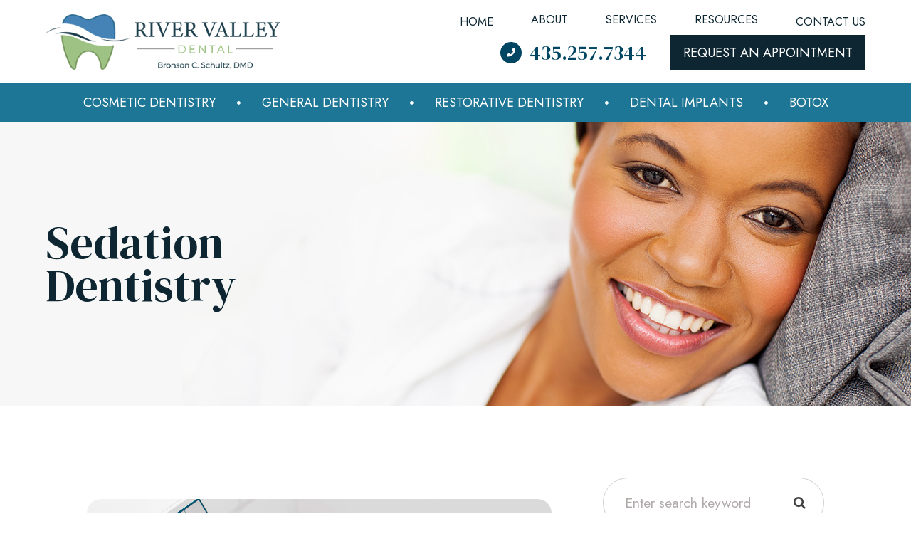

--- FILE ---
content_type: text/html; charset=UTF-8
request_url: https://www.rivervalleydentalofutah.com/sedation-dentistry.html
body_size: 12565
content:
<!DOCTYPE html>
<html lang="en-US"><head><meta charset="utf-8"><meta name="viewport" content="width=device-width, initial-scale=1, maximum-scale=1,user-scalable=0"><link rel="shortcut icon" type="image/x-icon" href="https://www.royacdn.com/unsafe/smart/Site-5d2b85bf-8b81-4da6-9ae3-14f905b2500c/homepage/favicon.png"><meta name="google-site-verification" content="jOaTx6lDW0e_UDmY-yr9PDdntM5O8JrXTL-qIerFuKI"><title></title><meta name="description" content=""><meta name="keywords" content=""><link href="https://www.rivervalleydentalofutah.com/css/bootstrap.min.css" rel="stylesheet" type="text/css"><link href="https://www.rivervalleydentalofutah.com/css/common-global.css" rel="stylesheet" type="text/css"><link href="https://www.rivervalleydentalofutah.com/css/site-overrides.css?jxl1262961521=jxl1262961521" rel="stylesheet" type="text/css"><link href="https://www.rivervalleydentalofutah.com/css/pages/WebPage-13b71770-7207-40c0-950f-450a46f0111a.css?jxl1262961521=jxl1262961521" rel="stylesheet" type="text/css"><link rel="stylesheet" href="https://use.fontawesome.com/releases/v5.6.3/css/all.css" integrity="sha384-UHRtZLI+pbxtHCWp1t77Bi1L4ZtiqrqD80Kn4Z8NTSRyMA2Fd33n5dQ8lWUE00s/" crossorigin="anonymous"><link rel="stylesheet" href="//maxcdn.bootstrapcdn.com/font-awesome/4.7.0/css/font-awesome.min.css"><link href="https://fonts.googleapis.com/css2?family=DM+Serif+Display&amp;family=Jost&amp;display=swap" rel="stylesheet"><link href="https://fonts.googleapis.com/css2?family=Crimson+Text:ital@1&amp;display=swap" rel="stylesheet"><link href="https://www.rivervalleydentalofutah.com/styles/dependencies.css" rel="stylesheet"><link href="https://www.rivervalleydentalofutah.com/styles/default.css" rel="stylesheet"><link href="https://www.rivervalleydentalofutah.com/styles/site.css" rel="stylesheet"><link href="https://www.rivervalleydentalofutah.com/styles/color_scheme_1.css" rel="stylesheet"><link href="https://www.rivervalleydentalofutah.com/styles/overrides.css" rel="stylesheet"><meta name="robots" content="noindex"><script type="text/javascript">var _userway_config={position:3,size:'small',color:'#1c7695',account:'sSEkA4Kkqq'};</script><script type="text/javascript" src="https://cdn.userway.org/widget.js"></script></head><body data-webroot="" data-page-id="WebPage-13b71770-7207-40c0-950f-450a46f0111a" data-page-name="sedation-dentistry" data-siteid="Site-5d2b85bf-8b81-4da6-9ae3-14f905b2500c" data-site="Site-5d2b85bf-8b81-4da6-9ae3-14f905b2500c" class="default"> <div class="site-content"> <div id="ry-pg-header"> <div id="ry-section-header" class="col-xs-12 hidden-xs hidden-sm module-228"><div class="col-xs-12 ry-container"><div class="col-xs-12 ry-content ry-flex"><div class="col-xs-12 ry-logo"><img src="https://s3.amazonaws.com/static.organiclead.com/Site-5d2b85bf-8b81-4da6-9ae3-14f905b2500c/homepage/logo.png" loading="lazy" alt="" class="img-responsive" data-url="https://www.rivervalleydentalofutah.com/index.html"></div><div class="col-xs-12 ry-contact"><div class="ry-menu"><ul class="ry-nav ry-flex"><li class=" active" data-active=""><a href="https://www.rivervalleydentalofutah.com/">Home</a></li> <li class="dropdown  " role="presentation">
<a class="dropdown-toggle" data-toggle="dropdown" href="#" role="button" aria-haspopup="true" aria-expanded="false">
About<span class="caret"></span></a><ul class="dropdown-menu"><li class=" "><a href="https://www.rivervalleydentalofutah.com/our-practice.html">Our Practice</a></li> <li class=" "><a href="https://www.rivervalleydentalofutah.com/meet-the-doctor.html">Meet The Doctor</a></li> <li class=" "><a href="https://www.rivervalleydentalofutah.com/meet-the-team.html">Meet The Team</a></li>
</ul></li> <li class="dropdown  " role="presentation">
<a class="dropdown-toggle" data-toggle="dropdown" href="#" role="button" aria-haspopup="true" aria-expanded="false">
Services<span class="caret"></span></a><ul class="dropdown-menu"><li class="third-level-container cosmetic "><a href="#">Cosmetic Dentistry</a></li> <li class="third-level cosmetic "><a href="https://www.rivervalleydentalofutah.com/botox.html">Botox</a></li> <li class="third-level cosmetic "><a href="https://www.rivervalleydentalofutah.com/dental-implants.html">Dental Implants</a></li> <li class="third-level cosmetic "><a href="https://www.rivervalleydentalofutah.com/veneers.html">Veneers</a></li> <li class="third-level cosmetic "><a href="https://www.rivervalleydentalofutah.com/teeth-whitening.html">Teeth Whitening</a></li> <li class="third-level-container general "><a href="#">General Dentistry</a></li> <li class="third-level general "><a href="https://www.rivervalleydentalofutah.com/x-rays-routine-exams.html">X-Rays &amp; Routine Exams</a></li> <li class="third-level general "><a href="https://www.rivervalleydentalofutah.com/dental-cleanings.html">Dental Cleanings</a></li> <li class="third-level general "><a href="https://www.rivervalleydentalofutah.com/pediatric-dentistry.html">Pediatric Dentistry</a></li> <li class="third-level general "><a href="https://www.rivervalleydentalofutah.com/dental-extractions.html">Dental Extractions</a></li> <li class="third-level general "><a href="https://www.rivervalleydentalofutah.com/dental-emergencies.html">Dental Emergencies</a></li> <li class="third-level-container restorative "><a href="#">Restorative Dentistry</a></li> <li class="third-level restorative "><a href="https://www.rivervalleydentalofutah.com/dental-fillings.html">Dental Fillings</a></li> <li class="third-level restorative "><a href="https://www.rivervalleydentalofutah.com/root-canal-therapy.html">Root Canal Therapy</a></li> <li class="third-level restorative "><a href="https://www.rivervalleydentalofutah.com/dental-crowns.html">Dental Crowns</a></li> <li class="third-level restorative "><a href="https://www.rivervalleydentalofutah.com/dental-bridges.html">Dental Bridges</a></li> <li class="third-level restorative "><a href="https://www.rivervalleydentalofutah.com/dental-implants.html">Dental Implants</a></li> <li class="third-level restorative "><a href="https://www.rivervalleydentalofutah.com/implant-supported-dentures.html">Implant Supported Dentures</a></li>
</ul></li> <li class="dropdown  " role="presentation">
<a class="dropdown-toggle" data-toggle="dropdown" href="#" role="button" aria-haspopup="true" aria-expanded="false">
Resources<span class="caret"></span></a><ul class="dropdown-menu"><li class=" "><a href="https://www.rivervalleydentalofutah.com/patient-forms.html">Patient Forms</a></li> <li class=" "><a href="https://www.rivervalleydentalofutah.com/payment-options.html">Payment Options</a></li> <li class=" "><a href="https://www.rivervalleydentalofutah.com/reviews.html">Reviews</a></li> <li class=" "><a href="https://www.rivervalleydentalofutah.com/blog.html">Blog</a></li>
</ul></li> <li class=" " data-active=""><a href="https://www.rivervalleydentalofutah.com/contact-us.html">Contact Us</a></li> </ul></div><div class="col-xs-12 button-wrap"><div class="header-phone"><span class="icon-wrap"> <i class="fas fa-phone"></i>
</span>
<a href="tel:4352577344">435.257.7344</a></div><div class="header-apt"><a data-cke-saved-href="#" href="https://www.rivervalleydentalofutah.com/request-an-appointment.html" data-toggle-value="" data-toggle-default-visible="false" data-toggle-show-animation="" data-toggle-hide-animation="" data-toggle-show-animation-options="{}" data-toggle-hide-animation-options="{}" id="" class="ry-btn ry-btn-primary" target="_self">Request an Appointment</a></div></div></div></div></div><div class="col-xs-12 ry-secondary-menu"><div class="col-xs-12 ry-container"><div class="col-xs-12 ry-content"><div class="ry-flex"><li> <a href="https://www.rivervalleydentalofutah.com/cosmetic-dentistry.html">Cosmetic Dentistry</a>
</li>
<li> <i class="fas fa-circle"></i>
</li>
<li> <a href="https://www.rivervalleydentalofutah.com/general-dentistry.html">General Dentistry</a>
</li>
<li> <i class="fas fa-circle"></i>
</li>
<li> <a href="https://www.rivervalleydentalofutah.com/restorative-dentistry.html">Restorative Dentistry</a>
</li>
<li> <i class="fas fa-circle"></i>
</li>
<li> <a href="https://www.rivervalleydentalofutah.com/dental-implants.html">Dental Implants</a>
</li>
<li> <i class="fas fa-circle"></i>
</li>
<li> <a href="https://www.rivervalleydentalofutah.com/botox.html">Botox</a>
</li>
<li></div></div></div></div></div><div id="theme2-smHeader" class="col-xs-12 hidden-md hidden-lg "><div class="mobile-container"> <div class="menu-wrap"> <div class="flex-wrap"> <div class="flex-item left-nav"> <div class="mobile_logo"> <a style="display: block;" href="https://www.rivervalleydentalofutah.com/index.html"> <img src="https://s3.amazonaws.com/static.organiclead.com/Site-5d2b85bf-8b81-4da6-9ae3-14f905b2500c/homepage/logo.png" class="img-responsive"></a> </div> </div> <div class="flex-item right-nav"> <div class="mobile-button"> <a href="tel:4352577344"><i class="fa fa-phone" aria-hidden="true"></i></a> <a href="https://www.rivervalleydentalofutah.com/request-an-appointment.html"><i class="fa fa-calendar" aria-hidden="true"></i></a> </div> <div class="mobile-nav"> <button class="hamburger hamburger--collapse" type="button"> <div class="flex-btn"> <i class="fa fa-bars"></i> </div> </button> </div> </div> <div class="flex-item mobile_menu"> <nav id="mobile_menu"><ul id="menu_container"></ul></nav></div> </div> </div></div></div> </div> <div id="ry-pg-banner"> <div class="col-xs-12 ry-bnr-wrp ry-el-bg"><img src="https://s3.amazonaws.com/static.organiclead.com/Site-5d2b85bf-8b81-4da6-9ae3-14f905b2500c/insidepage/ib1.jpg" loading="lazy" alt="" class="img-responsive"></div><div class="col-xs-12 ry-bnr-wrp ry-el-bg"><img src="https://s3.amazonaws.com/static.organiclead.com/Site-5d2b85bf-8b81-4da6-9ae3-14f905b2500c/insidepage/ib2.jpg" loading="lazy" alt="" class="img-responsive"></div><div class="col-xs-12 ry-bnr-wrp ry-el-bg"><img src="https://s3.amazonaws.com/static.organiclead.com/Site-5d2b85bf-8b81-4da6-9ae3-14f905b2500c/insidepage/ib5.jpg" loading="lazy" alt="" class="img-responsive"></div><div class="col-xs-12 ry-bnr-wrp ry-el-bg"><img src="https://s3.amazonaws.com/static.organiclead.com/Site-5d2b85bf-8b81-4da6-9ae3-14f905b2500c/insidepage/ib6.jpg" loading="lazy" alt="" class="img-responsive"></div><div class="col-xs-12 ry-bnr-wrp ry-el-bg"><img src="https://s3.amazonaws.com/static.organiclead.com/Site-5d2b85bf-8b81-4da6-9ae3-14f905b2500c/insidepage/ib3_v2.jpg" loading="lazy" alt="" class="img-responsive"></div><div class="col-xs-12 ry-bnr-wrp ry-el-bg"><img src="https://s3.amazonaws.com/static.organiclead.com/Site-5d2b85bf-8b81-4da6-9ae3-14f905b2500c/insidepage/ib4_v2.jpg" loading="lazy" alt="" class="img-responsive"></div><div class="col-xs-12 ry-bnr-wrp ry-el-bg"><img src="https://s3.amazonaws.com/static.organiclead.com/Site-5d2b85bf-8b81-4da6-9ae3-14f905b2500c/new_assets/insidebanner_additional.jpg" loading="lazy" alt="" class="img-responsive"></div><div class="col-xs-12 ry-pg-title"><div class="col-xs-12 ry-container"><div><h1>Sedation Dentistry</h1></div></div></div> </div> <div id="ry-pg-content"> <div id="ry-pg-body" class="col-xs-12 ry-section"><div class="col-xs-12 ry-container"><div class="col-xs-12 ry-content ry-flex"><div class="col-xs-12 col-md-8 col-lg-8 ry-left"><div class="col-xs-12 ry-photo"><img src="https://s3.amazonaws.com/static.organiclead.com/Site-1409c63e-f205-4b51-aed7-ef3c9a277552/dental_article/sedation_dentistry.jpg" loading="lazy" alt="Sedation Dentistry" class="img-responsive"></div><div><p></p><p><meta charset="utf-8">Does the thought of visiting the dentist fill you with dread? If so, you could be one of 15% of the U.S. population with anxiety or fear of visiting the dentist. Being scared of going to the dentist is a well-known clich&eacute;, but for those people who suffer from it, it can be a debilitating problem that prevents them from getting the support with their oral health that they need to enjoy an attractive smile and good general health and wellbeing.<br><br>If this sounds like you, then chances are that you are already concerned about the condition of your teeth and oral health. How long has it been since you last visited your dentist? A year? Two years? Maybe more? During that time, you may have started to develop issues such as bad breath, toothache, discolored teeth or receding gums. You may even have lost a tooth or two. Many people who live with fear of the dentist would rather avoid eating certain foods, take pain medication and suffer the consequences than see their dentist. But many of these people don&rsquo;t know that it is now far easier to get the oral health support that they need without stress and anxiety, thanks to sedation dentistry.&nbsp;</p></div><div><p></p><h4><br>What is sedation dentistry?</h4><p>Sedation dentistry is the name used to describe the use of medications to mildly sedate a patient before they undergo a dental procedure or appointment. This could be for anything from a routine check-up, or a simple repair to a highly invasive procedure like root canal or getting dental implants. The level of sedation used will depend on two factors &ndash; how anxious the patient is, and the severity of the treatment that they need. Dentists will always opt for the lightest sedation needed to get you calm and comfortable, which lowers the risks associated with the use of sedation medications.&nbsp;<br><br>As well as being a very popular solution for patients with fear of the dentist, sedation dentistry is also regularly recommended for patients who have disabilities that make it difficult or impossible for them to tolerate a regular dental appointment. The disabilities may be cognitive or physical, with examples including patients who are unable to understand or comply with instructions, such as sitting still or keeping their mouth open.</p>&nbsp;<h4><br>What are the types of sedation?</h4><p>Most dentists offer several different types of sedation, and which one you&rsquo;ll be offered will be discussed with you at your consultation. They may include:</p>&nbsp;<h5><strong>Nitrous Oxide</strong></h5><p>Also known as laughing gas, nitrous oxide provides the lightest level of sedation which is administered via a mask placed over your nose. As you inhale the gas, you&rsquo;ll feel light-headed, calm and more relaxed, while maintaining total awareness. The feeling will wear off as soon as you stop inhaling the gas, making it ideal for very short dental procedures.</p>&nbsp;<h5><strong>Oral medications</strong></h5><p>If you need slightly more significant sedation, you may be offered an oral medication that will make you feel heavier, calmer and less anxious. You&rsquo;ll be aware of what&rsquo;s going on, but it may not feel like it&rsquo;s happening to you. You&rsquo;ll take this around an hour before your appointment and the effects can last for some hours afterwards, meaning that you&rsquo;ll need someone to take you home after.</p>&nbsp;<h5><strong>Deep sedation</strong></h5><p>This is administered intravenously via a cannula placed into the back of your hand. Patients are placed on the edge of consciousness, and you&rsquo;ll find it impossible to tell what is happening around you. You also won&rsquo;t have any memory of the procedure after. Again, the effects can last for some hours and support after the procedure is essential, including someone driving you home and staying with you.<br><br>If your dental health is suffering as a result of your anxiety about visiting the dentist, you may be a good candidate for sedation dentistry. Contact us today to find out more.</p></div></div><div class="col-xs-12 col-md-4 col-lg-4 ry-right"><div id="ry-sidebar" class="col-xs-12 "><div class="col-xs-12 ry-sb-main"><div class="input-group search-bar-widget " id="searchfield" data-url="https://www.rivervalleydentalofutah.com/search-result.html" data-variables="search"> <input type="text" class="form-control" placeholder="Enter search keyword" value=""><span class="input-group-btn"> <button class="btn btn-primary search-btn" type="button"><i class="fa fa-search"></i></button> </span></div></div><div class="col-xs-12 ry-sb-articles"><div class="col-xs-12 "><div class="col-xs-12 "><div class="col-xs-12 ry-sb-title"><div>Helpful Articles</div></div><div class="col-xs-12 "><div id="accordion" class="col-xs-12 ry-link-wrp"><div class="ry-drop-nav ry-link-item" id="cosmetic"><a href="javascript:;">cosmetic</a></div><div class="ry-drop-nav ry-link-item" id="general"><a href="javascript:;">general</a></div><div class="ry-drop-nav ry-link-item" id="faqs"><a href="javascript:;">faqs</a></div><div class="ry-drop-nav ry-link-item" id="restorative"><a href="javascript:;">restorative</a></div><div class="ry-drop-nav ry-link-item" id="preventative"><a href="javascript:;">preventative</a></div></div><div class="col-xs-12 hidden-xs hidden-sm hidden-md hidden-lg ry-dropdown-list"><div class="ry-dropdown"><li data-class="preventative"><a href="https://www.rivervalleydentalofutah.com/deep-cleaning.html">Deep Cleaning</a></li></div><div class="ry-dropdown"><li data-class="restorative"><a href="https://www.rivervalleydentalofutah.com/full-mouth-reconstruction.html">Full Mouth Reconstruction</a></li></div><div class="ry-dropdown"><li data-class="cosmetic"><a href="https://www.rivervalleydentalofutah.com/tooth-colored-fillings.html">Tooth-Colored Fillings</a></li></div><div class="ry-dropdown"><li data-class="faqs"><a href="https://www.rivervalleydentalofutah.com/dental-implant-faq.html">Dental Implants FAQ</a></li></div><div class="ry-dropdown"><li data-class="general"><a href="https://www.rivervalleydentalofutah.com/sensitive-teeth.html">Sensitive Teeth</a></li></div><div class="ry-dropdown"><li data-class="preventative"><a href="https://www.rivervalleydentalofutah.com/sealants.html">Sealants</a></li></div><div class="ry-dropdown"><li data-class="general"><a href="https://www.rivervalleydentalofutah.com/cavities.html">Cavities</a></li></div><div class="ry-dropdown"><li data-class="general"><a href="https://www.rivervalleydentalofutah.com/tooth-extractions.html">Tooth Extractions</a></li></div><div class="ry-dropdown"><li data-class="preventative"><a href="https://www.rivervalleydentalofutah.com/oral-cancer-screenings.html">Oral Cancer Screenings</a></li></div><div class="ry-dropdown"><li data-class="cosmetic"><a href="https://www.rivervalleydentalofutah.com/porcelain-veneers.html">Porcelain Veneers</a></li></div><div class="ry-dropdown"><li data-class="cosmetic"><a href="https://www.rivervalleydentalofutah.com/teeth-whitening.html">Teeth Whitening</a></li></div><div class="ry-dropdown"><li data-class="general"><a href="https://www.rivervalleydentalofutah.com/pediatric-dentistry.html">Pediatric Dentistry</a></li></div><div class="ry-dropdown"><li data-class="restorative"><a href="https://www.rivervalleydentalofutah.com/root-canal.html">Root Canal</a></li></div><div class="ry-dropdown"><li data-class="faqs"><a href="https://www.rivervalleydentalofutah.com/oral-care-recommendations.html">Oral Care Recommendations</a></li></div><div class="ry-dropdown"><li data-class="faqs"><a href="https://www.rivervalleydentalofutah.com/tooth-decay.html">Tooth Decay</a></li></div><div class="ry-dropdown"><li data-class="restorative"><a href="https://www.rivervalleydentalofutah.com/bone-grafting.html">Bone Grafting</a></li></div><div class="ry-dropdown"><li data-class="general"><a href="https://www.rivervalleydentalofutah.com/sedation-dentistry.html">Sedation Dentistry</a></li></div><div class="ry-dropdown"><li data-class="cosmetic"><a href="https://www.rivervalleydentalofutah.com/laser-dentistry.html">Laser Dentistry</a></li></div><div class="ry-dropdown"><li data-class="restorative"><a href="https://www.rivervalleydentalofutah.com/single-visit-crowns.html">Single Visit Crowns</a></li></div><div class="ry-dropdown"><li data-class="preventative"><a href="https://www.rivervalleydentalofutah.com/fluoride-treatment.html">Fluoride Treatment</a></li></div><div class="ry-dropdown"><li data-class="general"><a href="https://www.rivervalleydentalofutah.com/dental-cleaning-and-x-rays.html">Dental Cleaning and X-Rays</a></li></div><div class="ry-dropdown"><li data-class="cosmetic"><a href="https://www.rivervalleydentalofutah.com/orthodontics.html">Orthodontics</a></li></div><div class="ry-dropdown"><li data-class="faqs"><a href="https://www.rivervalleydentalofutah.com/how-to-treat-gum-disease.html">How to treat gum disease</a></li></div><div class="ry-dropdown"><li data-class="cosmetic"><a href="https://www.rivervalleydentalofutah.com/invisalign.html">Invisalign </a></li></div><div class="ry-dropdown"><li data-class="restorative"><a href="https://www.rivervalleydentalofutah.com/dentures.html">Dentures</a></li></div><div class="ry-dropdown"><li data-class="general"><a href="https://www.rivervalleydentalofutah.com/wisdom-teeth-oral-surgery.html">Wisdom Teeth / Oral Surgery</a></li></div><div class="ry-dropdown"><li data-class="general"><a href="https://www.rivervalleydentalofutah.com/sleep-apnea.html">Sleep Apnea</a></li></div><div class="ry-dropdown"><li data-class="restorative"><a href="https://www.rivervalleydentalofutah.com/dental-bridges-faq-restorative.html">Dental Bridges FAQ</a></li></div><div class="ry-dropdown"><li data-class="restorative"><a href="https://www.rivervalleydentalofutah.com/dental-crown-faq.html">Dental Crown FAQ</a></li></div><div class="ry-dropdown"><li data-class="general"><a href="https://www.rivervalleydentalofutah.com/nightguard.html">Nightguard</a></li></div><div class="ry-dropdown"><li data-class="general"><a href="https://www.rivervalleydentalofutah.com/mouthguards.html">Mouthguards</a></li></div><div class="ry-dropdown"><li data-class="restorative"><a href="https://www.rivervalleydentalofutah.com/restoration-treatment.html">Restoration Treatment</a></li></div><div class="ry-dropdown"><li data-class="cosmetic"><a href="https://www.rivervalleydentalofutah.com/smile-make-over.html">Smile Makeover</a></li></div><div class="ry-dropdown"><li data-class="general"><a href="https://www.rivervalleydentalofutah.com/tmj.html">TMJ</a></li></div><div class="ry-dropdown"><li data-class="restorative"><a href="https://www.rivervalleydentalofutah.com/inlays-and-onlays.html">Inlays and Onlays</a></li></div><div class="ry-dropdown"><li data-class="cosmetic"><a href="https://www.rivervalleydentalofutah.com/3-d-imaging.html">3-D Imaging</a></li></div><div class="ry-dropdown"><li data-class="cosmetic"><a href="https://www.rivervalleydentalofutah.com/lumineers.html">Lumineers</a></li></div><div class="ry-dropdown"><li data-class="cosmetic"><a href="https://www.rivervalleydentalofutah.com/cosmetic-bonding.html">Cosmetic Bonding</a></li></div><div class="ry-dropdown"><li data-class="cosmetic"><a href="https://www.rivervalleydentalofutah.com/botox.html">Botox</a></li></div></div></div></div></div></div><div class="col-xs-12 ry-sb-cta"><div class="col-xs-12 ry-cta-wrp ry-el-bg ry-el-link"><div class="col-xs-12 ry-cta"><div class="col-xs-12 ry-cta-contain"><img src="https://s3.amazonaws.com/static.organiclead.com/Site-5d2b85bf-8b81-4da6-9ae3-14f905b2500c/new_assets/sidebar_services.jpg" loading="lazy" alt="" class="img-responsive"><div><p>Services</p><a data-cke-saved-href="https://www.rivervalleydentalofutah.com/services.html" href="https://www.rivervalleydentalofutah.com/services.html" data-toggle-value="" data-toggle-default-visible="false" data-toggle-show-animation="" data-toggle-hide-animation="" data-toggle-show-animation-options="{}" data-toggle-hide-animation-options="{}" id="" class="ry-btn ry-btn-primary" target="_self">Learn More</a></div></div></div></div><div class="col-xs-12 ry-cta-wrp ry-el-bg ry-el-link"><div class="col-xs-12 ry-cta"><div class="col-xs-12 ry-cta-contain"><img src="https://s3.amazonaws.com/static.organiclead.com/Site-5d2b85bf-8b81-4da6-9ae3-14f905b2500c/insidepage/sb2.jpg" loading="lazy" alt="" class="img-responsive"><div><p>Keep<br>In Touch</p><a data-cke-saved-href="https://www.rivervalleydentalofutah.com/contact-us.html" href="https://www.rivervalleydentalofutah.com/contact-us.html" data-toggle-value="" data-toggle-default-visible="false" data-toggle-show-animation="" data-toggle-hide-animation="" data-toggle-show-animation-options="{}" data-toggle-hide-animation-options="{}" id="" class="ry-btn ry-btn-primary" target="_self">Contact Us</a></div></div></div></div></div></div></div></div></div></div> </div> <div id="ry-pg-footer"> <div class="col-xs-12 custom-footer"><div class="col-xs-12 ry-container"><div class="col-xs-12 ry-content"><div class="col-xs-12 ry-footer-top"><div class="col-xs-12 ry-flex"><div class="col-xs-12 ry-each"><div class="col-xs-12 ry-logo"><img src="https://s3.amazonaws.com/static.organiclead.com/Site-5d2b85bf-8b81-4da6-9ae3-14f905b2500c/homepage/footer_logo.png" loading="lazy" alt="" class="img-responsive"></div></div><div class="col-xs-12 ry-each"><div><h4>Address</h4><p><a data-cke-saved-href="https://goo.gl/maps/PjHbCJU1we5FZ79G7" href="https://goo.gl/maps/PjHbCJU1we5FZ79G7" data-toggle-value="" data-toggle-default-visible="false" data-toggle-show-animation="" data-toggle-hide-animation="" data-toggle-show-animation-options="{}" data-toggle-hide-animation-options="{}" id="" class="" target="_blank">525 North 400 west <br>Tremonton, UT 84337&#8203;&#8203;&#8203;&#8203;&#8203;&#8203;&#8203;</a></p></div></div><div class="col-xs-12 ry-each"><div><h4>Phone</h4><p><a data-cke-saved-href="tel:4352577344" href="tel:4352577344" data-toggle-value="" data-toggle-default-visible="false" data-toggle-show-animation="" data-toggle-hide-animation="" data-toggle-show-animation-options="{}" data-toggle-hide-animation-options="{}" id="" class="phone" target="_self">435.257.7344</a></p></div></div><div class="col-xs-12 ry-each"><div><h4>Fax</h4><p>435.919.1135</p></div></div><div class="col-xs-12 ry-each"><div><h4>Hours</h4><p><span class="span-1">Mon, Tue, Thu</span> 8:00 AM - 5:00 PM<br><span class="span-1">Fri</span> 8:00 AM - 4:00 PM</p></div></div></div></div><div class="col-xs-12 ry-footer-bottom"><div class="col-xs-12 ry-flex"><div class="col-xs-12 ry-left ry-flex"><div class="social-inner-wrap"><li data-href="https://www.facebook.com/River-Valley-Dental-102060195351885"> <a href="https://www.facebook.com/River-Valley-Dental-102060195351885" class="fa fa-facebook" target="_blank"></a>
</li> <li data-href="https://www.google.com/search?q=Dr.+Bronson+Schultz&amp;oq=Dr.+Bronson+Schultz&amp;aqs=chrome..69i57j0i333j69i61.5725j0j7&amp;sourceid=chrome&amp;ie=UTF-8#lrd=0x875499a3943bd52f:0xb92aafab82e41e38,1"> <a href="https://www.google.com/search?q=Dr.+Bronson+Schultz&amp;oq=Dr.+Bronson+Schultz&amp;aqs=chrome..69i57j0i333j69i61.5725j0j7&amp;sourceid=chrome&amp;ie=UTF-8#lrd=0x875499a3943bd52f:0xb92aafab82e41e38,1" class="fa fa-google" target="_blank"></a>
</li> </div><div class="ry-text"><p>&copy; 2025 River Valley Dental&#8203;&#8203;&#8203;&#8203;&#8203;&#8203;&#8203;. All rights Reserved.<br><a data-cke-saved-href="https://www.rivervalleydentalofutah.com/accessibility-statement.html" href="https://www.rivervalleydentalofutah.com/accessibility-statement.html" data-toggle-value="" data-toggle-default-visible="false" data-toggle-show-animation="" data-toggle-hide-animation="" data-toggle-show-animation-options="{}" data-toggle-hide-animation-options="{}" id="" class="" target="_self">Accessibility Statement</a> - <a data-cke-saved-href="https://www.rivervalleydentalofutah.com/privacy-policy.html" href="https://www.rivervalleydentalofutah.com/privacy-policy.html" data-toggle-value="" data-toggle-default-visible="false" data-toggle-show-animation="" data-toggle-hide-animation="" data-toggle-show-animation-options="{}" data-toggle-hide-animation-options="{}" id="" class="" target="_self">Privacy Policy</a> - <a data-cke-saved-href="https://www.rivervalleydentalofutah.com/sitemap.html" href="https://www.rivervalleydentalofutah.com/sitemap.html" data-toggle-value="" data-toggle-default-visible="false" data-toggle-show-animation="" data-toggle-hide-animation="" data-toggle-show-animation-options="{}" data-toggle-hide-animation-options="{}" id="" class="" target="_self">Sitemap</a></p></div></div><div class="ry-right"><p>Powered by</p><img src="https://www.royacdn.com/unsafe/smart/Site-5d2b85bf-8b81-4da6-9ae3-14f905b2500c/homepage/roya_logo.png" width="115" height="19"></div></div></div></div></div></div> </div> </div> <div class="modal fade ry-modal" id="repModal" tabindex="-1" role="dialog" aria-labelledby="myModalLabel" aria-hidden="true"> <div class="modal-dialog"> <div class="modal-content"> <div class="modal-header"> <button type="button" class="close" data-dismiss="modal" aria-hidden="true">&times;</button> </div> <div class="modal-body"><div class="col-xs-12 modal-show"><div class="col-xs-12 modal-content-box"><div class="heading"><h2 style="text-align: center;">Thank You!</h2></div><div class="clearfix "></div><div class="published-copy text"><p style="text-align: center;">We've copied your review, after you click 'Publish' please paste your review by selecting 'ctrl' + 'v' into the review comments section.</p><div style="text-align: center;"><a data-cke-saved-href="javascript:;" href="javascript:;" data-toggle-value="" data-toggle-default-visible="false" data-toggle-show-animation="" data-toggle-hide-animation="" data-toggle-show-animation-options="{}" data-toggle-hide-animation-options="{}" id="" class="btn btn-primary ry-btn ry-btn-primary" target="_blank">Publish to <span class="span-2">Social</span></a></div></div><div class="clearfix "></div></div></div></div> <div class="modal-footer"> </div> </div> </div></div> <div class="modal fade ry-modal" id="aptReqModal" tabindex="-1" role="dialog" aria-labelledby="myModalLabel" aria-hidden="true"> <div class="modal-dialog"> <div class="modal-content"> <div class="modal-header"> <button type="button" class="close" data-dismiss="modal" aria-hidden="true">&times;</button> <h4 class="modal-title" id="myModalLabel">Appointment Request</h4> </div> <div class="modal-body"> <div id="aptModal" class="col-xs-12 ry-modal ry-form"><div class="col-xs-12 ry-content"><div class="ry-text"><p>At River Valley Dental , we provide the highest quality dental care to all our patients. Schedule your appointment today.</p></div></div> <form id="form-687aa78d21178" class="cmsForm " data-hide-after-submit="" data-meta="[base64]" data-signature="11b9fcbe157cd6511c1867b8323a2d71c6aa24e034f07e1f7e70478a3226d24a"> <div class="fieldset"><div class="col-xs-12 "><div class="form-group required" data-type="text" data-required="true"> <input name="Name_apt_modal" value="" id="Name_apt_modal" type="text" placeholder="Name*" class="form-control"></div></div><div class="col-xs-12 "><div class="form-group required" data-validation="^(([0-9]{1})*[- .(]*([0-9]{3})[- .)]*[0-9]{3}[- .]*[0-9]{4})+$" data-errormsg="Invalid Phone Number" data-type="text" data-required="true"> <input name="Phone_Number_apt_modal" value="" id="Phone_Number_apt_modal" type="text" placeholder="Phone Number*" class="form-control"></div></div><div class="col-xs-12 "><div class="form-group required" data-validation="^[a-zA-Z0-9._%-]+@[a-zA-Z0-9.-]+\.[a-zA-Z]{2,4}$" data-errormsg="Invalid Email Address" data-type="text" data-required="true"> <input name="Email_apt_modal" value="" id="Email_apt_modal" type="text" placeholder="Email*" class="form-control"></div></div><div class="col-xs-12 input-field-wrap"><div class="form-group " data-type="text" data-required="true"> <input data-datepicker name="Appointment_Date" value="" id="Appointment_Date" type="text" placeholder="Date" class="form-control"></div></div><div class="col-xs-12 "><div class="form-group " data-type="text" data-required="false"> <select name="Time_apt_modal" id="Time_apt_modal" class="form-control" title=""><option value="8:00 am">8:00 am</option><option value="9:00 am">9:00 am</option><option value="10:00 am">10:00 am</option><option value="11:00 am">11:00 am</option><option value="1:00pm">1:00pm</option><option value="2:00pm">2:00pm</option><option value="3:00pm">3:00pm</option><option value="4:00pm">4:00pm</option></select></div></div><div class="col-xs-12 "><div class="form-group " data-type="text" data-required="true"> <textarea name="Message_apt_modal" id="Message_apt_modal" placeholder="Message" class="form-control"></textarea></div></div><div class="form-group" data-type="submit"> <input type="submit" class="ry-btn ry-btn-primary" value="Submit"></div></div><div class="container-fluid" style="padding: 0;"> <div class="alert alert-success hidden">Thank you. We will connect with you shortly.</div> <div class="alert alert-danger alert-missing-fields hidden">You are missing required fields.</div> <div class="alert alert-danger alert-custom-errors hidden">Dynamic Error Description</div> <div class="alert alert-danger alert-processing-error hidden">There was an error processing this form.</div></div> </form></div><div class="clearfix "></div> </div> <div class="modal-footer"> </div> </div> </div></div> <div class="modal fade" id="leadModal" tabindex="-1" role="dialog" aria-labelledby="basicModal" aria-hidden="true"> <div class="modal-dialog"> <div class="modal-content"> <div class="modal-body"></div> <div class="modal-footer"> <button type="button" class="btn btn-default" data-dismiss="modal">Close</button> </div> </div> </div></div> <div style="display:none;"> none 8:00 AM - 5:00 PM 8:00 AM - 5:00 PM Closed 8:00 AM - 5:00 PM 8:00 AM - 4:00 PM Closed Closed Dentist https://www.google.com/search?q=Dr.+Bronson+Schultz&amp;oq=Dr.+Bronson+Schultz&amp;aqs=chrome..69i57j0i333j69i61.5725j0j7&amp;sourceid=chrome&amp;ie=UTF-8#lrd=0x875499a3943bd52f:0xb92aafab82e41e38,3,,, # https://www.facebook.com/River-Valley-Dental-102060195351885/reviews/?ref=page_internal </div> <input class="root" type="hidden" value="https://www.rivervalleydentalofutah.com/"><script>var siteRoot="https://www.rivervalleydentalofutah.com/";var siteExtension=".html";</script><script type="text/javascript" src="https://www.rivervalleydentalofutah.com/js/common.js?jxl1262961521=jxl1262961521"></script><!--[if lt IE 9]>
                <script src="https://www.rivervalleydentalofutah.com/js/html5shiv.min.js"></script>
                <script src="https://www.rivervalleydentalofutah.com/js/respond.min.js"></script>
            <![endif]--><script src="https://www.rivervalleydentalofutah.com/js/jquery-ui.js?jxl1262961521=jxl1262961521"></script><script src="https://www.rivervalleydentalofutah.com/js/datePickerWidget.js?jxl1262961521=jxl1262961521"></script><script src="https://www.rivervalleydentalofutah.com/js/search-bar.js?jxl1262961521=jxl1262961521"></script><script>$(function(){datePickerWidget.init('mm/dd/yyyy')});</script><script async src="https://www.googletagmanager.com/gtag/js"></script><script>window.dataLayer=window.dataLayer||[];function gtag(){dataLayer.push(arguments);}
gtag('js',new Date());gtag('config','G-LRLTH390HS');ga('create',' UA-191729384-21','auto',{'name':'b8a613538e130b55186929a17c8efd18'});ga('b8a613538e130b55186929a17c8efd18.require','eventTracker');ga('b8a613538e130b55186929a17c8efd18.require','outboundLinkTracker');ga('b8a613538e130b55186929a17c8efd18.send','pageview');</script><script>(function(i,s,o,g,r,a,m){i['GoogleAnalyticsObject']=r;i[r]=i[r]||function(){(i[r].q=i[r].q||[]).push(arguments)},i[r].l=1*new Date();a=s.createElement(o),m=s.getElementsByTagName(o)[0];a.async=1;a.src=g;m.parentNode.insertBefore(a,m)})
(window,document,'script','//www.google-analytics.com/analytics.js','ga');gtag('config','G-LRLTH390HS');ga('create',' UA-191729384-21','auto',{'name':'b8a613538e130b55186929a17c8efd18'});ga('b8a613538e130b55186929a17c8efd18.require','eventTracker');ga('b8a613538e130b55186929a17c8efd18.require','outboundLinkTracker');ga('b8a613538e130b55186929a17c8efd18.send','pageview');</script><script src="https://www.rivervalleydentalofutah.com/scripts/dependencies.js" defer></script><script src="https://maps.googleapis.com/maps/api/js?key=AIzaSyAhaHnrS-5CkYV1JHndIjf4QCmHB-4eQW4" defer></script><script src="https://www.rivervalleydentalofutah.com/scripts/main.js" defer></script><script src="https://www.rivervalleydentalofutah.com/scripts/menu.js" defer></script><script>var recaptchaCallback=function(){$(".recaptcha").each(function(){var el=$(this);grecaptcha.render($(el).attr("id"),{"sitekey":'6LcvW00aAAAAAFkCIYjFWHmvInFNr2yOBdxIw1V-',"size":"invisible","badge":"bottomleft","callback":function(token){$(el).closest("form").submit();grecaptcha.reset();}});});};</script><script src="https://www.google.com/recaptcha/api.js?onload=recaptchaCallback&amp;render=explicit" async defer></script><script>$(function(){themeLayout.init("https://www.rivervalleydentalofutah.com/",JSON.parse(atob("[base64]")));});</script><div class="modal fade login" id="loginModal"> <div class="modal-dialog animated"> <div class="modal-content"> <div class="modal-header"> <button type="button" class="close" data-dismiss="modal" aria-hidden="true">&times;</button> <h4 class="modal-title">Login</h4> </div> <div class="modal-body"> <div class="box"> <div class="content"> <div class="error"></div> <div class="form loginBox"> <form method="post" action="/login" accept-charset="UTF-8"> <input type="hidden" name="login_filter_action" value="login"><input id="_login_email" class="form-control" type="text" placeholder="Email" name="email"><input id="_login_password" class="form-control" type="password" placeholder="Password" name="password"><input class="btn btn-default btn-login" type="submit" value="Login"><br><a href="#" class="forgotPasswordLink">Forgot Password?</a> <br><h3>OR</h3> <div class="social-btns"> <a href="https://admin.roya.com/front-site/hybrid-login/?site=Site-5d2b85bf-8b81-4da6-9ae3-14f905b2500c&amp;service=Facebook&amp;ts=1768481567&amp;ref=https%3A%2F%2Fwww.rivervalleydentalofutah.com%2Fsedation-dentistry.html&amp;token=8400b88e27dac585cf46d3169d3f32a1c0888030673b0d9a80fd4c5e21e44362" class="btn btn-lg col-xs-12 btn-social btn-facebook v-margin-5"><span class="fa fa-facebook"></span> Sign in with Facebook</a><a href="https://admin.roya.com/front-site/hybrid-login?site=Site-5d2b85bf-8b81-4da6-9ae3-14f905b2500c&amp;service=Google&amp;ts=1768481567&amp;ref=https%3A%2F%2Fwww.rivervalleydentalofutah.com%2Fsedation-dentistry.html&amp;token=bf4c01f67c668e9f2caf66c11598bbac62a94006cb80fc725069a224431cfadf" class="btn btn-lg col-xs-12 btn-social btn-google v-margin-5"><span class="fa fa-google"></span> Sign in with Google</a> </div> </form> <form method="post" action="/forgotPassword" accept-charset="UTF-8" class="forgotPasswordForm"> <input type="hidden" name="login_filter_action" value="forgot"><br><div class="resetPassworderror"></div> <br><input id="_forgotPassword_email" class="form-control" type="text" placeholder="Email" name="email"><input class="btn btn-default btn-resetPassword" type="submit" value="Send new password"></form> </div> <div class="form registerBox"> <form method="post" action="/register" accept-charset="UTF-8"> <input type="hidden" name="login_filter_action" value="register"><input id="_register_email" class="form-control" type="text" placeholder="Email" name="email"><input id="_register_firstname" class="form-control" type="text" placeholder="First Name" name="firstName"><input id="_register_lastname" class="form-control" type="text" placeholder="Last Name" name="lastName"><input id="_register_phone" class="form-control" type="text" placeholder="Phone" name="phone"><input id="_register_password" class="form-control" type="password" placeholder="Password" name="password"><input id="_register_password_confirmation" class="form-control" type="password" placeholder="Repeat Password" name="password_confirmation"><input class="btn btn-default btn-register" type="submit" value="Create account"></form> </div> </div> </div> </div> <div class="modal-footer"> <div class="forgot login-footer"> <span>Looking to <a class="loginWidgetViewRegisterFormBtn" href="#">create an account</a> ?</span> </div> <div class="forgot register-footer"> <span>Already have an account?</span> <a class="loginWidgetViewLoginFormBtn" href="#">Login</a> </div> </div> </div> </div></div> <div class="modal fade saveSearch" id="saveSearchModal"> <div class="modal-dialog animated"> <div class="modal-content"> <div class="modal-header"> <button type="button" class="close" data-dismiss="modal" aria-hidden="true">&times;</button> <h4 class="modal-title">Save Search</h4> </div> <div class="modal-body"> <div class="box"> <div class="content"> <div class="saved_search_error"></div> <div class="form saveSearchBox"> <form method="post" action="/saveSearch" accept-charset="UTF-8"> <input id="_saved_search_name" class="form-control" type="text" placeholder="Name your search" name="saved_search_name"><br><input class="btn btn-primary btn-save-search" type="submit" value="Save"></form> </div> </div> </div> </div> </div> </div></div> <div class="modal fade savedSearch" id="savedSearchListModal"> <div class="modal-dialog animated"> <div class="modal-content"> <div class="modal-header"> <button type="button" class="close" data-dismiss="modal" aria-hidden="true">&times;</button> <h4 class="modal-title">Saved Searches</h4> </div> <div class="modal-body"> <div class="box"> <div class="content"> <div class="saved_search_error"></div> <div class="savedSearchList"> <ul class="savedSearches list-group"></ul></div> </div> </div> </div> </div> </div></div> <script>window.canvasConfirm=(title,message,buttons,footerMessage)=>{const modal=$('#globalConfirmModal');modal.find('.modal-title').html(title);modal.find('.modal-body').html(message);const footer=modal.find('.modal-footer');footer.html('');buttons.forEach(btnData=>{const btn=$('<button/>');btn.html(btnData['text']||'Confirm');btn.attr('class',btnData['className']||'');const defaultFn=()=>{console.log('no callback configured');};const cb=btnData['callback']||defaultFn;btn.on('click',(event)=>{cb(event,modal)});footer.append(btn);});footer.append(footerMessage);modal.modal('show');};</script><div class="modal fade confirm-modal" id="globalConfirmModal"> <div class="modal-dialog" role="document"> <div class="modal-content"> <div class="modal-header"> <button type="button" class="close" data-dismiss="modal" aria-label="Close"><span aria-hidden="true">&times;</span></button> <h4 class="modal-title">Modal title</h4> </div> <div class="modal-body"> <p>One fine body&hellip;</p> </div> <div class="modal-footer"> <button type="button" class="btn btn-default" data-dismiss="modal">Close</button> <button type="button" class="btn btn-primary">Save changes</button> </div> </div> </div></div> <div class="modal fade updateProfile" id="updateProfileModal"> <div class="modal-dialog animated"> <div class="modal-content"> <div class="modal-header"> <button type="button" class="close" data-dismiss="modal" aria-hidden="true">&times;</button> <h4 class="modal-title">Update Profile</h4> </div> <div class="modal-body"> <div class="updateProfileerror"></div> <div class="form updateProfileBox"> <form method="post" action="/updateProfile" accept-charset="UTF-8" class="form-horizontal"> <input type="hidden" name="login_filter_action" value="update-profile"><input type="hidden" name="_id" value=""><div class="form-group"> <label for="_updateProfile_email" class="col-sm-3 control-label">Email</label> <div class="col-sm-9"> <input id="_updateProfile_email" class="form-control" type="text" placeholder="" name="email" value=""></div> </div> <div class="form-group"> <label for="_updateProfile_firstname" class="col-sm-3 control-label">Name</label> <div class="col-sm-9"> <input id="_updateProfile_firstname" class="form-control" type="text" placeholder="" name="name" value=""></div> </div> <div class="form-group"> <label for="_updateProfile_password" class="col-sm-3 control-label">Password</label> <div class="col-sm-9"> <input id="_updateProfile_password" class="form-control" type="password" placeholder="leave empty to remain unchanged" name="password"></div> </div> <div class="form-group"> <label for="_updateProfile_password_confirmation" class="col-sm-3 control-label">Confirm Password</label> <div class="col-sm-9"> <input id="_updateProfile_password_confirmation" class="form-control" type="password" placeholder="leave empty to remain unchanged" name="password_confirmation"></div> </div> <div class="form-group"> <div class="col-sm-offset-2 col-sm-10"> <input class="btn btn-primary btn-update-profile pull-right" type="submit" value="Update Your Profile"></div> </div> </form> </div> </div> <div class="modal-footer" style="border-top:none;"> </div> </div> </div></div></body></html>


--- FILE ---
content_type: text/css;charset=UTF-8
request_url: https://www.rivervalleydentalofutah.com/css/site-overrides.css?jxl1262961521=jxl1262961521
body_size: 296
content:
#ry-sidebar .ry-social .social-inner-wrap li a.fa,
#ry-sidebar .ry-social .social-inner-wrap li a.fa:hover {
	background: #0d2632;
}

@media (max-width:1300px) and (min-width:992px) {
	.module-235 .ry-foot-btm .inner-btm .copyright .span-2 {
		display: block;
		margin-bottom: 7px;
	}
	.module-235 .ry-foot-btm .inner-btm .powered-by {
		flex-direction: column;
	}
	.module-235 .ry-foot-btm .inner-btm .powered-by span {
		margin-bottom: 8px;
	}
	.module-235 .ry-foot-btm .inner-btm .copyright div {
		text-align: right;
	}
	.module-235 .ry-foot-btm .inner-btm {
		position: relative;
		z-index: 9999999;
	}
}



--- FILE ---
content_type: text/css;charset=UTF-8
request_url: https://www.rivervalleydentalofutah.com/styles/site.css
body_size: 15314
content:
/* ------- START SITE.CSS -------*/
body div, body p, body .search-result, body .description, .ry-form label, .ry-table .ry-row .ry-td:first-child .ry-lbl, .ry-list-wrp .ry-list-item .ry-list-content .ry-list-excerpt, #menu_container .mm-listview .mob-menu a, .mm-panel .mob-menu a, #ry-sidebar #searchfield input, #ry-sidebar .ry-link-wrp .ry-link-item a, #ry-sidebar .ry-contact-table .ry-row .ry-td, #ry-sidebar .social-wrap .lbl, .module-231 .ry-sub-heading, .module-232 .ry-sub-heading, .module-233 .ry-sub-heading, .module-230 .ry-content .desc-wrap, .module-231 .ry-text, .module-232 .ry-text, .module-233 .ry-text, .module-235 .ry-foot-top .ry-text, body, .ry-form input[type="text"], .ry-form textarea, .password--overlay .password--box div .__label, .module-173 .ry-menu .ry-nav li a, .module-327 .review-box h6, .module-327 .review-box a, .module-327 .pg-sections .pg-copy h3, .module-327 .pub-copy, .module-327 .pub-name {
  font-family: 'Jost', sans-serif; }

body.default h1, body.default h2, body.default h3, body.default h4, body.default h5, body.default h6, .ry-accordion .ry-heading, #ry-pg-banner .ry-bnr-wrp .ry-pg-title h1, #ry-sidebar .ry-sb-title, .module-231 .ry-heading, .module-232 .ry-heading, .module-233 .ry-heading, .module-234 .ry-heading, .module-235 .ry-foot-top .ry-heading, .ry-btn, #ry-pg-body .ry-text h2, #ry-pg-body .ry-text h3, #ry-pg-body .ry-text h4, #ry-pg-body .ry-text h5, #ry-sidebar .ry-sb-title div, #ry-sidebar .ry-sb-cta .ry-cta-wrp p, .module-24 .ry-each h5, .ry-instagram .ry-heading, .module-327 .review-box h2, .module-228 .ry-menu .ry-nav > li > a, .module-229 .ry-heading, .module-235 .ry-footer-title, .module-quick-apt .module-quick-apt-form-wrap h3 {
  font-family: 'DM Serif Display', serif !important; }

.ry-indicator .ry-play-btn:before, .ry-indicator .ry-pause-btn:before, .ry-icon:before {
  font-family: "Font Awesome 5 Free" !important;
  font-weight: 900; }

.ry-form .input-name .form-group:before, .ry-form .input-email .form-group:before, .ry-form .input-phone .form-group:before, .ry-form .input-message .form-group:before, .ry-social .social-inner-wrap li a:before, .ry-accordion .ry-heading:after, .ry-slider-nav .button-prev:after, .ry-slider-nav .button-next:after, .ry-icon:before, #ry-sidebar .ry-link-wrp .ry-link-item:after, #ry-sidebar #accordion .ry-link-item.open > a:after, #ry-sidebar #accordion .ry-link-item ul a:before, .ry-instagram #instafeed .flex-item .overlay:before, .module-228 .button-wrap a:before {
  font-family: "fontawesome" !important; }

.module-173 .ry-content, .module-173 .ry-menu .ry-nav, .module-173 .ry-contact, .module-173 .ry-contact .ry-head-phone, .module-173 .ry-contact .ry-head-phone .ry-icon, .module-173 .ry-contact .ry-head-phone .ry-icon i, .module-173 .ry-contact .ry-appointment, .module-173 .ry-laptop-icons div, .module-173 .ry-laptop-icons .ry-icon i, .module-230 .ry-content, .module-230 .ry-content .ry-each, .module-230 .ry-content .ry-each .icon-wrap, .module-235 .ry-foot-top .ry-form .form-wrap, .module-235 .ry-foot-btm .inner-btm .powered-by {
  display: -webkit-box;
  display: -ms-flexbox;
  display: flex;
  -webkit-box-pack: justify;
      -ms-flex-pack: justify;
          justify-content: space-between; }

.module-231 .ry-heading, .module-232 .ry-heading, .module-233 .ry-heading, .module-234 .ry-heading, .module-235 .ry-foot-top .ry-heading {
  font-size: calc(30px + 24 * ((100vw - 320px) / 1280));
  letter-spacing: 5px;
  line-height: 1.3em;
  text-transform: uppercase;
  text-align: left; }
  @media screen and (max-width: 320px) {
    .module-231 .ry-heading, .module-232 .ry-heading, .module-233 .ry-heading, .module-234 .ry-heading, .module-235 .ry-foot-top .ry-heading {
      font-size: 30px; } }
  @media screen and (min-width: 1600px) {
    .module-231 .ry-heading, .module-232 .ry-heading, .module-233 .ry-heading, .module-234 .ry-heading, .module-235 .ry-foot-top .ry-heading {
      font-size: 54px; } }
  @media (max-width: 991px) {
    .module-231 .ry-heading, .module-232 .ry-heading, .module-233 .ry-heading, .module-234 .ry-heading, .module-235 .ry-foot-top .ry-heading {
      text-align: center;
      line-height: normal; } }
  .module-231 .ry-heading:after, .module-232 .ry-heading:after, .module-233 .ry-heading:after, .module-234 .ry-heading:after, .module-235 .ry-foot-top .ry-heading:after {
    content: "";
    width: 110px;
    height: 10px;
    display: block;
    margin: 0 auto; }

.module-231 .ry-sub-heading, .module-232 .ry-sub-heading, .module-233 .ry-sub-heading {
  font-size: calc(18px + 14 * ((100vw - 320px) / 1280));
  letter-spacing: 3px; }
  @media screen and (max-width: 320px) {
    .module-231 .ry-sub-heading, .module-232 .ry-sub-heading, .module-233 .ry-sub-heading {
      font-size: 18px; } }
  @media screen and (min-width: 1600px) {
    .module-231 .ry-sub-heading, .module-232 .ry-sub-heading, .module-233 .ry-sub-heading {
      font-size: 32px; } }
  @media (max-width: 991px) {
    .module-231 .ry-sub-heading, .module-232 .ry-sub-heading, .module-233 .ry-sub-heading {
      text-align: center; } }

.module-230 .ry-content .desc-wrap, .module-231 .ry-text, .module-232 .ry-text, .module-233 .ry-text, .module-235 .ry-foot-top .ry-text {
  text-align: justify;
  line-height: 30px;
  font-weight: 400; }
  @media (max-width: 991px) {
    .module-230 .ry-content .desc-wrap, .module-231 .ry-text, .module-232 .ry-text, .module-233 .ry-text, .module-235 .ry-foot-top .ry-text {
      text-align-last: center; } }

#ry-pg-banner .ry-container, #ry-pg-body .ry-container, .ry-container {
  max-width: 67.70833%;
  margin: 0 auto;
  float: none; }
  @media (min-width: 992px) {
    #ry-pg-banner .ry-container, #ry-pg-body .ry-container, .ry-container {
      max-width: 1300px; } }
  @media screen and (min-width: 992px) and (max-width: 1440px) {
    #ry-pg-banner .ry-container, #ry-pg-body .ry-container, .ry-container {
      max-width: 90%; } }
  @media (max-width: 991px) {
    #ry-pg-banner .ry-container, #ry-pg-body .ry-container, .ry-container {
      max-width: 90%; } }

#ry-pg-body, .module-231 .ry-container, .module-232 .ry-container {
  max-width: 83.33333%;
  margin: 0 auto;
  float: none; }
  @media (min-width: 992px) {
    #ry-pg-body, .module-231 .ry-container, .module-232 .ry-container {
      max-width: 1600px; } }
  @media screen and (min-width: 992px) and (max-width: 1700px) {
    #ry-pg-body, .module-231 .ry-container, .module-232 .ry-container {
      max-width: 90%; } }
  @media (max-width: 991px) {
    #ry-pg-body, .module-231 .ry-container, .module-232 .ry-container {
      max-width: 90%; } }

.module-233 .ry-container, .module-234 .ry-container {
  max-width: 67.70833%;
  margin: 0 auto;
  float: none; }
  @media (min-width: 992px) {
    .module-233 .ry-container, .module-234 .ry-container {
      max-width: 1300px; } }
  @media screen and (min-width: 992px) and (max-width: 1440px) {
    .module-233 .ry-container, .module-234 .ry-container {
      max-width: 80%; } }
  @media (max-width: 991px) {
    .module-233 .ry-container, .module-234 .ry-container {
      max-width: 80%; } }

body.default p {
  font-size: calc(18px + 2 * ((100vw - 320px) / 1280));
  font-weight: 300; }
  @media screen and (max-width: 320px) {
    body.default p {
      font-size: 18px; } }
  @media screen and (min-width: 1600px) {
    body.default p {
      font-size: 20px; } }

body.default div {
  font-size: calc(18px + 2 * ((100vw - 320px) / 1280));
  font-weight: 300; }
  @media screen and (max-width: 320px) {
    body.default div {
      font-size: 18px; } }
  @media screen and (min-width: 1600px) {
    body.default div {
      font-size: 20px; } }

body.default h1, body.default h2, body.default h3, body.default h4, body.default h5, body.default h6 {
  font-weight: 400;
  text-transform: capitalize; }

body.default #ry-section-footer .ry-foot-top {
  padding: 300px 0 0; }
  @media (max-width: 1199px) {
    body.default #ry-section-footer .ry-foot-top {
      padding: 200px 0 0; } }

@media (max-width: 600px) {
  body[data-page-name="reviews"] .ry-form.ry-form-box, body[data-page-name="contact-us"] .ry-form.ry-form-box {
    padding: 0 0 20px !important; } }

.ry-btn {
  overflow: hidden;
  position: relative;
  font-size: calc(16px + 3 * ((100vw - 500px) / 940));
  font-weight: 400;
  border-radius: 27px;
  letter-spacing: 3px;
  display: inline-block;
  -webkit-box-pack: center;
      -ms-flex-pack: center;
          justify-content: center;
  -webkit-box-align: center;
      -ms-flex-align: center;
          align-items: center;
  z-index: 10;
  padding: 15px 30px 15px; }
  @media screen and (max-width: 500px) {
    .ry-btn {
      font-size: 16px; } }
  @media screen and (min-width: 1440px) {
    .ry-btn {
      font-size: 19px; } }
  .ry-btn.ry-btn-primary:hover {
    -webkit-box-shadow: 0px 0px 10px 0px rgba(0, 0, 0, 0.5);
            box-shadow: 0px 0px 10px 0px rgba(0, 0, 0, 0.5); }
  .ry-btn.ry-btn-secondary:hover {
    -webkit-box-shadow: 0px 0px 10px 0px rgba(0, 0, 0, 0.5);
            box-shadow: 0px 0px 10px 0px rgba(0, 0, 0, 0.5); }

.ry-icon {
  width: 40px;
  height: 40px; }
  .ry-icon:before {
    font-size: 16px; }

.ry-indicator {
  -webkit-box-align: center;
      -ms-flex-align: center;
          align-items: center; }
  .ry-indicator span {
    background: rgba(252, 150, 146, 0.2);
    margin-bottom: 10px;
    height: 13px;
    width: 13px; }
    .ry-indicator span.active {
      height: 18px;
      width: 18px; }

.ry-form.ry-form-box {
  border-radius: 0;
  -webkit-box-shadow: none;
          box-shadow: none; }
  .ry-form.ry-form-box:after {
    content: "";
    position: absolute;
    top: 100%;
    left: 0;
    right: 0;
    display: block;
    width: 100%;
    height: 50px;
    background-image: url(https://s3.amazonaws.com/static.organiclead.com/Site-31d61482-8c99-49ba-aa86-d48519073e8c/svp_contact_shadow.png);
    background-position: center;
    background-size: 100% 100%;
    opacity: 0.2; }

.ry-form input[type="text"]::-webkit-input-placeholder {
  color: #cecece !important; }

.ry-form input[type="text"]:-ms-input-placeholder {
  color: #cecece !important; }

.ry-form input[type="text"]::-ms-input-placeholder {
  color: #cecece !important; }

.ry-form input[type="text"]::placeholder {
  color: #cecece !important; }

.ry-form textarea::-webkit-input-placeholder {
  color: #cecece !important; }

.ry-form textarea:-ms-input-placeholder {
  color: #cecece !important; }

.ry-form textarea::-ms-input-placeholder {
  color: #cecece !important; }

.ry-form textarea::placeholder {
  color: #cecece !important; }

.ry-list-wrp {
  margin-top: 0; }
  @media (max-width: 767px) {
    .ry-list-wrp .ry-list-item .ry-btn-container .ry-btn {
      display: -webkit-inline-box;
      display: -ms-inline-flexbox;
      display: inline-flex; } }

.ry-slider .carousel-control {
  display: none; }

.ry-social {
  width: auto; }
  .ry-social .social-inner-wrap {
    -webkit-box-pack: center;
        -ms-flex-pack: center;
            justify-content: center; }
    .ry-social .social-inner-wrap li {
      width: 50px;
      height: 50px; }
      .ry-social .social-inner-wrap li a {
        font-size: 16px; }
        .ry-social .social-inner-wrap li a.fa {
          background: none; }

.ry-slider-nav {
  top: 50%; }
  .ry-slider-nav .button-prev, .ry-slider-nav .button-next {
    background: none; }
    .ry-slider-nav .button-prev i, .ry-slider-nav .button-next i {
      display: none; }
    .ry-slider-nav .button-prev:before, .ry-slider-nav .button-prev:after, .ry-slider-nav .button-next:before, .ry-slider-nav .button-next:after {
      content: ""; }

.mobile-container {
  width: 100%;
  padding: 0;
  height: 80px;
  position: fixed;
  z-index: 999;
  -webkit-transition: all 0.4s ease;
  transition: all 0.4s ease;
  top: 0;
  left: 0; }
  .mobile-container.fixed {
    padding: 10px 0; }
    .mobile-container.fixed .mobile_logo img {
      max-width: 200px; }
  @media (max-width: 991px) {
    .mobile-container {
      display: block; } }
  .mobile-container .mobile_logo {
    padding-bottom: 0; }
    .mobile-container .mobile_logo img {
      max-width: 200px;
      margin: 0 auto; }
      @media (max-width: 375px) {
        .mobile-container .mobile_logo img {
          max-width: 120px; } }
  .mobile-container .mobile-nav {
    height: 20px; }
    .mobile-container .mobile-nav button {
      padding: 0;
      outline: 0;
      font-size: 24px; }
      .mobile-container .mobile-nav button .hamburger-box {
        width: 35px; }
      .mobile-container .mobile-nav button .hamburger-inner {
        border-radius: 0;
        width: 35px; }
        .mobile-container .mobile-nav button .hamburger-inner:before {
          border-radius: 0;
          width: 35px; }
        .mobile-container .mobile-nav button .hamburger-inner:after {
          border-radius: 0;
          width: 35px; }
    .mobile-container .mobile-nav .fa.fa-bars {
      font-size: 35px;
      margin-top: -5px;
      margin-right: 5px; }
  .mobile-container .flex-wrap {
    background: transparent;
    height: 80px; }
    .mobile-container .flex-wrap .flex-item.left-nav {
      width: 50%;
      padding-left: 30px;
      -webkit-box-align: center;
          -ms-flex-align: center;
              align-items: center;
      max-width: 309px; }
    .mobile-container .flex-wrap .flex-item.right-nav {
      padding-right: 30px;
      width: 50%;
      -webkit-box-pack: end;
          -ms-flex-pack: end;
              justify-content: flex-end;
      -webkit-box-align: center;
          -ms-flex-align: center;
              align-items: center; }
      @media (max-width: 500px) {
        .mobile-container .flex-wrap .flex-item.right-nav {
          width: 30%; } }
      .mobile-container .flex-wrap .flex-item.right-nav .mobile-button {
        -webkit-box-align: center;
            -ms-flex-align: center;
                align-items: center;
        width: auto;
        margin-right: 10px; }
        .mobile-container .flex-wrap .flex-item.right-nav .mobile-button a {
          display: -webkit-box;
          display: -ms-flexbox;
          display: flex;
          -webkit-box-align: center;
              -ms-flex-align: center;
                  align-items: center;
          -webkit-box-pack: center;
              -ms-flex-pack: center;
                  justify-content: center;
          width: 50px;
          height: 50px;
          border-radius: 50%; }
          .mobile-container .flex-wrap .flex-item.right-nav .mobile-button a:first-child {
            margin-right: 15px; }
            @media (max-width: 375px) {
              .mobile-container .flex-wrap .flex-item.right-nav .mobile-button a:first-child {
                margin-right: 10px; } }
          @media (max-width: 500px) {
            .mobile-container .flex-wrap .flex-item.right-nav .mobile-button a {
              width: 40px;
              height: 40px; } }
          @media (max-width: 375px) {
            .mobile-container .flex-wrap .flex-item.right-nav .mobile-button a {
              width: 30px;
              height: 30px; } }
  .mobile-container .mobile_menu {
    display: none; }

#ry-pg-content {
  display: -webkit-box;
  display: -ms-flexbox;
  display: flex;
  -webkit-box-orient: vertical;
  -webkit-box-direction: normal;
      -ms-flex-direction: column;
          flex-direction: column;
  -webkit-box-pack: center;
      -ms-flex-pack: center;
          justify-content: center;
  float: left;
  width: 100%;
  position: relative; }
  #ry-pg-content:before {
    content: "";
    width: 2px;
    height: 100px;
    display: block;
    margin: 50px auto;
    opacity: .3;
    z-index: 1; }
  #ry-pg-content:after {
    content: "";
    position: absolute;
    top: 0;
    left: 0;
    background: url(https://s3.amazonaws.com/static.organiclead.com/Site-8434a8ae-a528-4501-ad5f-9dce075486e7/body_bg.jpg);
    width: 100%;
    height: 40%; }
    body.error #ry-pg-content:after {
      display: none; }

#ry-pg-body {
  -webkit-box-shadow: 1px 1px 16px rgba(125, 113, 133, 0.2);
          box-shadow: 1px 1px 16px rgba(125, 113, 133, 0.2);
  border-radius: 20px;
  z-index: 9;
  margin-bottom: -150px; }
  #ry-pg-body h1 {
    line-height: 1;
    font-size: calc(28px + 2 * ((100vw - 320px) / 1120)); }
    @media screen and (max-width: 320px) {
      #ry-pg-body h1 {
        font-size: 28px; } }
    @media screen and (min-width: 1440px) {
      #ry-pg-body h1 {
        font-size: 30px; } }
  #ry-pg-body h2 {
    line-height: 1;
    font-size: calc(28px + 2 * ((100vw - 320px) / 1120)); }
    @media screen and (max-width: 320px) {
      #ry-pg-body h2 {
        font-size: 28px; } }
    @media screen and (min-width: 1440px) {
      #ry-pg-body h2 {
        font-size: 30px; } }
  #ry-pg-body h3 {
    line-height: 1;
    font-size: calc(25px + 2 * ((100vw - 320px) / 1120)); }
    @media screen and (max-width: 320px) {
      #ry-pg-body h3 {
        font-size: 25px; } }
    @media screen and (min-width: 1440px) {
      #ry-pg-body h3 {
        font-size: 27px; } }
  #ry-pg-body h4 {
    line-height: 1;
    font-size: calc(23px + 1 * ((100vw - 320px) / 1120)); }
    @media screen and (max-width: 320px) {
      #ry-pg-body h4 {
        font-size: 23px; } }
    @media screen and (min-width: 1440px) {
      #ry-pg-body h4 {
        font-size: 24px; } }
  #ry-pg-body h5 {
    line-height: 1;
    font-size: calc(20px + 2 * ((100vw - 320px) / 1120)); }
    @media screen and (max-width: 320px) {
      #ry-pg-body h5 {
        font-size: 20px; } }
    @media screen and (min-width: 1440px) {
      #ry-pg-body h5 {
        font-size: 22px; } }
  #ry-pg-body .ry-container {
    max-width: 67.70833%;
    margin: 0 auto;
    float: none; }
    @media (min-width: 992px) {
      #ry-pg-body .ry-container {
        max-width: 1300px; } }
    @media screen and (min-width: 992px) and (max-width: 1600px) {
      #ry-pg-body .ry-container {
        max-width: 90%; } }
    @media (max-width: 991px) {
      #ry-pg-body .ry-container {
        max-width: 90%; } }
  @media (max-width: 991px) {
    #ry-pg-body .ry-text {
      text-align: center; } }
  #ry-pg-body .ry-text h2 {
    text-transform: none; }
    #ry-pg-body .ry-text h2 span:after {
      content: "";
      background: url(https://s3.amazonaws.com/static.organiclead.com/Site-8434a8ae-a528-4501-ad5f-9dce075486e7/v2wave.png) 50%;
      background-size: cover;
      width: 49px;
      height: 4px;
      display: block;
      margin: 40px 0; }
      @media (max-width: 991px) {
        #ry-pg-body .ry-text h2 span:after {
          margin: 30px auto; } }
  #ry-pg-body .ry-text h3 {
    text-transform: none;
    font-size: calc(25px + 20 * ((100vw - 500px) / 940)); }
    @media screen and (max-width: 500px) {
      #ry-pg-body .ry-text h3 {
        font-size: 25px; } }
    @media screen and (min-width: 1440px) {
      #ry-pg-body .ry-text h3 {
        font-size: 45px; } }
  #ry-pg-body .ry-text h4 {
    text-transform: none;
    font-size: calc(20px + 20 * ((100vw - 500px) / 940)); }
    @media screen and (max-width: 500px) {
      #ry-pg-body .ry-text h4 {
        font-size: 20px; } }
    @media screen and (min-width: 1440px) {
      #ry-pg-body .ry-text h4 {
        font-size: 40px; } }
  #ry-pg-body .ry-text h5 {
    text-transform: none;
    font-size: calc(18px + 17 * ((100vw - 500px) / 940)); }
    @media screen and (max-width: 500px) {
      #ry-pg-body .ry-text h5 {
        font-size: 18px; } }
    @media screen and (min-width: 1440px) {
      #ry-pg-body .ry-text h5 {
        font-size: 35px; } }
  #ry-pg-body .ry-photo img {
    border-radius: 20px; }
  #ry-pg-body .rev-form-box {
    padding: 0 !important; }
    #ry-pg-body .rev-form-box .rate-box {
      -webkit-box-pack: start;
          -ms-flex-pack: start;
              justify-content: flex-start; }
  #ry-pg-body .ry-content {
    -ms-flex-wrap: wrap;
        flex-wrap: wrap; }
    @media screen and (min-width: 992px) and (max-width: 1199px) {
      #ry-pg-body .ry-content .ry-left {
        width: 100%;
        margin-bottom: 40px; }
      #ry-pg-body .ry-content .ry-right {
        width: 100%; } }

#ry-pg-banner .ry-bnr-wrp {
  height: 400px;
  background-position: 50% !important; }
  @media (max-width: 991px) {
    #ry-pg-banner .ry-bnr-wrp {
      height: 300px; } }
  #ry-pg-banner .ry-bnr-wrp:before {
    width: 100%;
    height: 50%;
    content: '';
    position: absolute;
    left: 0;
    top: 0;
    opacity: .5;
    z-index: 2; }
  #ry-pg-banner .ry-bnr-wrp .ry-pg-title {
    bottom: 0;
    -webkit-transform: unset;
            transform: unset;
    padding: 60px 0; }
    @media screen and (-ms-high-contrast: active), (-ms-high-contrast: none) {
      #ry-pg-banner .ry-bnr-wrp .ry-pg-title {
        -webkit-transform: translateY(0);
                transform: translateY(0); } }
    @media (max-width: 1024px) {
      #ry-pg-banner .ry-bnr-wrp .ry-pg-title {
        padding: 30px 0; } }
    #ry-pg-banner .ry-bnr-wrp .ry-pg-title h1 {
      text-transform: none;
      letter-spacing: 5px; }

#ry-sidebar #searchfield input {
  border-radius: 50px !important;
  font-size: calc(18px + 2 * ((100vw - 320px) / 1120)); }
  @media screen and (max-width: 320px) {
    #ry-sidebar #searchfield input {
      font-size: 18px; } }
  @media screen and (min-width: 1440px) {
    #ry-sidebar #searchfield input {
      font-size: 20px; } }
  @media (max-width: 1200px) {
    #ry-sidebar #searchfield input {
      padding-left: 20px; } }
  #ry-sidebar #searchfield input::-webkit-input-placeholder {
    color: rgba(125, 113, 113, 0.6) !important;
    font-family: 'Jost', sans-serif; }
    @media (max-width: 1200px) {
      #ry-sidebar #searchfield input::-webkit-input-placeholder {
        font-size: 16px; } }
  #ry-sidebar #searchfield input::-moz-placeholder {
    color: rgba(125, 113, 113, 0.6) !important;
    font-family: 'Jost', sans-serif; }
    @media (max-width: 1200px) {
      #ry-sidebar #searchfield input::-moz-placeholder {
        font-size: 16px; } }
  #ry-sidebar #searchfield input:-ms-input-placeholder {
    color: rgba(125, 113, 113, 0.6) !important;
    font-family: 'Jost', sans-serif; }
    @media (max-width: 1200px) {
      #ry-sidebar #searchfield input:-ms-input-placeholder {
        font-size: 16px; } }
  #ry-sidebar #searchfield input:-moz-placeholder {
    color: rgba(125, 113, 113, 0.6) !important;
    font-family: 'Jost', sans-serif; }
    @media (max-width: 1200px) {
      #ry-sidebar #searchfield input:-moz-placeholder {
        font-size: 16px; } }
  #ry-sidebar #searchfield input::-ms-input-placeholder {
    color: rgba(125, 113, 113, 0.6) !important;
    font-family: 'Jost', sans-serif; }
    @media (max-width: 1200px) {
      #ry-sidebar #searchfield input::-ms-input-placeholder {
        font-size: 16px; } }

#ry-sidebar #searchfield button {
  width: 50px;
  height: 50px;
  -webkit-box-pack: center;
      -ms-flex-pack: center;
          justify-content: center;
  -webkit-box-align: center;
      -ms-flex-align: center;
          align-items: center;
  border: 0px solid #c6cfd6;
  border-left: 0px !important;
  border-radius: 50% !important;
  outline: 0px !important;
  font-size: 18px;
  padding: 0 !important; }
  #ry-sidebar #searchfield button:before {
    width: auto;
    height: auto; }

#ry-sidebar .ry-sb-title {
  letter-spacing: 3px;
  border-top-left-radius: 20px;
  border-top-right-radius: 20px;
  font-size: calc(18px + 6 * ((100vw - 500px) / 940)); }
  @media screen and (max-width: 500px) {
    #ry-sidebar .ry-sb-title {
      font-size: 18px; } }
  @media screen and (min-width: 1440px) {
    #ry-sidebar .ry-sb-title {
      font-size: 24px; } }
  #ry-sidebar .ry-sb-title div {
    font-weight: 500;
    font-size: calc(18px + 6 * ((100vw - 500px) / 940)); }
    @media screen and (max-width: 500px) {
      #ry-sidebar .ry-sb-title div {
        font-size: 18px; } }
    @media screen and (min-width: 1440px) {
      #ry-sidebar .ry-sb-title div {
        font-size: 24px; } }

#ry-sidebar .ry-link-wrp {
  border-bottom-left-radius: 20px;
  border-bottom-right-radius: 20px; }

#ry-sidebar .ry-sb-cta .ry-cta-wrp {
  border-radius: 20px;
  overflow: hidden; }
  #ry-sidebar .ry-sb-cta .ry-cta-wrp p {
    font-weight: 500;
    font-size: calc(20px + 10 * ((100vw - 320px) / 1280));
    letter-spacing: 2px;
    margin-bottom: 10px;
    text-align: center; }
    @media screen and (max-width: 320px) {
      #ry-sidebar .ry-sb-cta .ry-cta-wrp p {
        font-size: 20px; } }
    @media screen and (min-width: 1600px) {
      #ry-sidebar .ry-sb-cta .ry-cta-wrp p {
        font-size: 30px; } }
  #ry-sidebar .ry-sb-cta .ry-cta-wrp .ry-cta {
    height: 200px;
    min-height: 200px; }
    @media (max-width: 500px) {
      #ry-sidebar .ry-sb-cta .ry-cta-wrp .ry-cta {
        min-height: 150px;
        height: 180px; } }
    @media screen and (min-width: 992px) and (max-width: 1300px) {
      #ry-sidebar .ry-sb-cta .ry-cta-wrp .ry-cta {
        min-height: 190px; } }

#ry-sidebar .ry-sb-cta .ry-btn {
  display: block;
  width: auto;
  margin: auto; }

@media (max-width: 1199px) {
  #ry-sidebar .ry-sb-cta {
    display: -webkit-box;
    display: -ms-flexbox;
    display: flex;
    -webkit-box-pack: justify;
        -ms-flex-pack: justify;
            justify-content: space-between; }
    #ry-sidebar .ry-sb-cta .ry-cta-wrp {
      max-width: 390px; } }

@media (max-width: 970px) {
  #ry-sidebar .ry-sb-cta .ry-cta-wrp {
    max-width: 48%; } }

@media (max-width: 600px) {
  #ry-sidebar .ry-sb-cta {
    -ms-flex-wrap: wrap;
        flex-wrap: wrap; }
    #ry-sidebar .ry-sb-cta .ry-cta-wrp {
      max-width: 100%; } }

#ry-sidebar .social-inner-wrap li a {
  border: 0 !important; }

@media screen and (min-width: 992px) and (max-width: 1399px) {
  #ry-sidebar .ry-contact-table .ry-row.ry-social-wrp {
    -ms-flex-wrap: wrap;
        flex-wrap: wrap; }
    #ry-sidebar .ry-contact-table .ry-row.ry-social-wrp .social-inner-wrap {
      margin-top: 10px; } }

@media (max-width: 1199px) {
  #ry-sidebar .ry-contact-table .ry-row {
    -webkit-box-orient: vertical;
    -webkit-box-direction: normal;
        -ms-flex-direction: column;
            flex-direction: column;
    -webkit-box-align: center;
        -ms-flex-align: center;
            align-items: center; }
    #ry-sidebar .ry-contact-table .ry-row .ry-td {
      width: 100%;
      text-align: center; }
      #ry-sidebar .ry-contact-table .ry-row .ry-td .ry-info {
        text-align: center; } }

#ry-sidebar .ry-sb-heading {
  margin-bottom: 40px; }
  @media (max-width: 1199px) {
    #ry-sidebar .ry-sb-heading {
      margin-bottom: 0; }
      #ry-sidebar .ry-sb-heading h4 {
        text-align: center; } }

/* ---- MODULES ----*/
/*default - meet the team*/
.module-1 {
  display: -webkit-box;
  display: -ms-flexbox;
  display: flex;
  -webkit-box-pack: justify;
      -ms-flex-pack: justify;
          justify-content: space-between;
  -ms-flex-wrap: wrap;
      flex-wrap: wrap;
  margin-bottom: 50px; }
  .module-1 h1, .module-1 h2, .module-1 h3, .module-1 h4, .module-1 h5, .module-1 h6, .module-1 p {
    margin-bottom: 0 !important; }
    @media (max-width: 1199px) {
      .module-1 h1, .module-1 h2, .module-1 h3, .module-1 h4, .module-1 h5, .module-1 h6, .module-1 p {
        text-align: center !important; } }
  .module-1 h1, .module-1 h2, .module-1 h3, .module-1 h4, .module-1 h5, .module-1 h6 {
    font-size: 26px !important; }
  .module-1 .ry-box-left {
    width: 25%; }
  .module-1 .ry-box-right {
    width: 70%; }
    @media (max-width: 767px) {
      .module-1 .ry-box-right {
        width: 100%; } }
  @media (max-width: 1199px) {
    .module-1 .ry-box-left, .module-1 .ry-box-right {
      width: 100%;
      text-align: center; }
    .module-1 .ry-box-left img {
      max-width: 234px;
      margin: 0 auto 30px; } }

/*default - service style 1*/
.module-23 {
  display: -webkit-box;
  display: -ms-flexbox;
  display: flex;
  -webkit-box-pack: justify;
      -ms-flex-pack: justify;
          justify-content: space-between;
  -ms-flex-wrap: wrap;
      flex-wrap: wrap; }
  @media (max-width: 767px) {
    .module-23 {
      -webkit-box-pack: center;
          -ms-flex-pack: center;
              justify-content: center; } }
  .module-23 .ry-each {
    width: calc((100% / 3) - 10px);
    border: 1px solid #c6cfd6;
    padding: 50px 25px;
    margin-bottom: 20px; }
    @media (max-width: 991px) {
      .module-23 .ry-each {
        width: calc((100% / 2) - 10px); } }
    @media (max-width: 767px) {
      .module-23 .ry-each {
        width: 100%;
        max-width: 500px; } }
    @media screen and (min-width: 992px) and (max-width: 1440px) {
      .module-23 .ry-each {
        width: calc((100% / 2) - 10px); } }
  .module-23:after {
    content: "";
    width: calc((100% / 3) - 10px); }
    @media (max-width: 991px) {
      .module-23:after {
        width: calc((100% / 2) - 10px); } }
    @media (max-width: 767px) {
      .module-23:after {
        width: 100%;
        max-width: 500px; } }
  .module-23 .ry-icon-contain {
    display: -webkit-box;
    display: -ms-flexbox;
    display: flex;
    -webkit-box-pack: center;
        -ms-flex-pack: center;
            justify-content: center; }
  .module-23 .ry-icon-wrp {
    display: -webkit-box;
    display: -ms-flexbox;
    display: flex;
    -webkit-box-pack: center;
        -ms-flex-pack: center;
            justify-content: center;
    -webkit-box-align: center;
        -ms-flex-align: center;
            align-items: center;
    width: 85px;
    height: 85px;
    border-radius: 50%;
    margin: 0 auto 50px; }
  .module-23 .ry-el-bg {
    width: 30px;
    height: 30px;
    background-size: contain;
    background-position: center;
    background-repeat: no-repeat; }
  .module-23 h1, .module-23 h2, .module-23 h3, .module-23 h4, .module-23 h5, .module-23 h6 {
    text-transform: capitalize;
    font-size: 20px;
    font-weight: 600;
    margin-bottom: 20px; }
  .module-23 p {
    font-size: 17px; }

/*default - testimonials 1*/
.module-24 .ry-each {
  padding: 60px 0 95px;
  border-bottom: 1px solid #dbe1e6; }
  .module-24 .ry-each:last-child {
    border-bottom: 0; }
  @media (max-width: 991px) {
    .module-24 .ry-each {
      padding: 20px; } }
  .module-24 .ry-each h5 {
    font-size: calc(16px + 4 * ((100vw - 500px) / 940));
    font-size: calc(16px + 2 * ((100vw - 500px) / 940));
    margin-bottom: 0 !important; }
    @media screen and (max-width: 500px) {
      .module-24 .ry-each h5 {
        font-size: 16px; } }
    @media screen and (min-width: 1440px) {
      .module-24 .ry-each h5 {
        font-size: 20px; } }
    @media screen and (max-width: 500px) {
      .module-24 .ry-each h5 {
        font-size: 16px; } }
    @media screen and (min-width: 1440px) {
      .module-24 .ry-each h5 {
        font-size: 18px; } }
  @media (max-width: 767px) {
    .module-24 .ry-each p {
      text-align: center; } }

/*online forms*/
.module-7 ul {
  display: -webkit-box;
  display: -ms-flexbox;
  display: flex;
  -webkit-box-pack: justify;
      -ms-flex-pack: justify;
          justify-content: space-between;
  list-style-type: none;
  padding: 0;
  -ms-flex-wrap: wrap;
      flex-wrap: wrap; }
  @media (max-width: 767px) {
    .module-7 ul {
      -webkit-box-orient: vertical;
      -webkit-box-direction: normal;
          -ms-flex-direction: column;
              flex-direction: column; } }
  .module-7 ul li {
    width: 50%;
    margin: 0;
    padding: 10px 20px;
    position: relative;
    border-bottom: 1px solid rgba(0, 0, 0, 0.1);
    display: -webkit-box;
    display: -ms-flexbox;
    display: flex;
    -webkit-box-pack: justify;
        -ms-flex-pack: justify;
            justify-content: space-between;
    -webkit-box-align: center;
        -ms-flex-align: center;
            align-items: center; }
    @media (max-width: 767px) {
      .module-7 ul li {
        -webkit-box-pack: center;
            -ms-flex-pack: center;
                justify-content: center;
        width: 100%; } }
    @media (max-width: 767px) {
      .module-7 ul li:nth-child(odd) {
        border-bottom: 0;
        padding-bottom: 0; } }
    .module-7 ul li:nth-child(even) {
      -webkit-box-pack: end;
          -ms-flex-pack: end;
              justify-content: flex-end; }
      @media (max-width: 767px) {
        .module-7 ul li:nth-child(even) {
          -webkit-box-pack: center;
              -ms-flex-pack: center;
                  justify-content: center; } }
    .module-7 ul li p {
      display: -webkit-box;
      display: -ms-flexbox;
      display: flex;
      -webkit-box-pack: justify;
          -ms-flex-pack: justify;
              justify-content: space-between;
      -webkit-box-pack: start;
          -ms-flex-pack: start;
              justify-content: flex-start;
      text-align: left; }
      .module-7 ul li p:before {
        content: "\f0f6";
        font-family: fontAwesome;
        font-size: 16px;
        margin-right: 20px; }

/*default - meet the team wrap style*/
.module-113 {
  margin-bottom: 50px; }
  .module-113 .ry-photo {
    margin-bottom: 5px;
    max-width: 200px; }
  @media screen and (min-width: 992px) and (max-width: 1200px) {
    .module-113 .ry-content h4 {
      text-align: center; } }
  @media screen and (min-width: 992px) and (max-width: 1200px) {
    .module-113 .ry-content .span-1 {
      display: block;
      text-align: center; } }

/*default - payment options*/
.module-311 .ry-payment-options-logos {
  -ms-flex-wrap: wrap;
      flex-wrap: wrap;
  -webkit-box-pack: start;
      -ms-flex-pack: start;
          justify-content: flex-start;
  margin-top: 30px; }
  .module-311 .ry-payment-options-logos .ry-each {
    width: 33.33%;
    padding: 30px;
    border: 1px #ccc solid;
    text-align: center;
    margin-left: -1px;
    margin-bottom: -1px;
    background: #f8f8f8; }
    @media (max-width: 991px) {
      .module-311 .ry-payment-options-logos .ry-each {
        width: 50%; } }
    .module-311 .ry-payment-options-logos .ry-each img {
      width: 90%;
      max-width: 128px;
      display: inline; }

/*Password protected Page*/
.password--overlay {
  position: fixed;
  top: 0;
  left: 0;
  width: 100%;
  height: 100%;
  background-color: rgba(0, 0, 0, 0.9);
  display: -webkit-box;
  display: -ms-flexbox;
  display: flex;
  -webkit-box-pack: center;
      -ms-flex-pack: center;
          justify-content: center;
  -webkit-box-align: center;
      -ms-flex-align: center;
          align-items: center;
  z-index: 2147483648; }
  .password--overlay .password--box {
    width: 350px;
    height: auto;
    background-color: #fff;
    padding: 30px 30px 20px;
    display: -webkit-box;
    display: -ms-flexbox;
    display: flex;
    -webkit-box-align: center;
        -ms-flex-align: center;
            align-items: center; }
    .password--overlay .password--box .box--lock {
      margin-right: 20px; }
      .password--overlay .password--box .box--lock i {
        width: 33px !important;
        height: 33px;
        max-width: 35px;
        background-color: #45576c;
        display: -webkit-inline-box;
        display: -ms-inline-flexbox;
        display: inline-flex;
        -webkit-box-pack: center;
            -ms-flex-pack: center;
                justify-content: center;
        -webkit-box-align: center;
            -ms-flex-align: center;
                align-items: center;
        color: #fff;
        border-radius: 50%;
        float: left;
        font-size: 11px; }
    .password--overlay .password--box div {
      padding: 0;
      display: inline-block;
      float: left; }
      .password--overlay .password--box div .__label {
        font-weight: 600;
        color: #000; }
      .password--overlay .password--box div .form-control {
        width: 230px;
        display: block;
        border: 0;
        -webkit-box-shadow: none;
                box-shadow: none;
        border-bottom: 1px solid rgba(0, 0, 0, 0.3);
        border-radius: 0;
        padding: 0;
        height: 25px; }

/*Instafeed*/
.ry-instagram {
  margin: 100px 0; }
  .ry-instagram .ry-heading {
    font-size: calc(40px + 12 * ((100vw - 320px) / 1280));
    font-weight: 400;
    text-transform: uppercase;
    letter-spacing: 3px;
    margin-bottom: 40px;
    text-align: center; }
    @media screen and (max-width: 320px) {
      .ry-instagram .ry-heading {
        font-size: 40px; } }
    @media screen and (min-width: 1600px) {
      .ry-instagram .ry-heading {
        font-size: 52px; } }
    @media (max-width: 991px) {
      .ry-instagram .ry-heading {
        text-align: center;
        line-height: normal; } }
  .ry-instagram #instafeed {
    display: -webkit-box;
    display: -ms-flexbox;
    display: flex;
    -ms-flex-wrap: wrap;
        flex-wrap: wrap;
    -webkit-box-pack: justify;
        -ms-flex-pack: justify;
            justify-content: space-between; }
    @media (max-width: 767px) {
      .ry-instagram #instafeed {
        -webkit-box-orient: vertical;
        -webkit-box-direction: normal;
            -ms-flex-direction: column;
                flex-direction: column;
        -webkit-box-align: center;
            -ms-flex-align: center;
                align-items: center; } }
    .ry-instagram #instafeed:after {
      content: "";
      width: calc((100% / 4) - 20px);
      margin-bottom: 20px; }
    .ry-instagram #instafeed .ry-el-bg {
      height: 300px;
      background-position: 50%;
      background-size: cover; }
      @media (max-width: 1199px) {
        .ry-instagram #instafeed .ry-el-bg {
          height: 250px; } }
    .ry-instagram #instafeed .flex-item {
      width: calc((100% / 4) - 20px);
      margin-bottom: 20px;
      position: relative; }
      @media (max-width: 1199px) {
        .ry-instagram #instafeed .flex-item {
          width: calc((100% / 3) - 20px); } }
      @media (max-width: 991px) {
        .ry-instagram #instafeed .flex-item {
          width: calc((100% / 2) - 20px); } }
      @media (max-width: 767px) {
        .ry-instagram #instafeed .flex-item {
          width: 60%; } }
      @media (max-width: 500px) {
        .ry-instagram #instafeed .flex-item {
          width: 100%; } }
      .ry-instagram #instafeed .flex-item:hover .overlay {
        opacity: 1; }
      .ry-instagram #instafeed .flex-item .overlay {
        background: rgba(0, 0, 0, 0.6);
        position: absolute;
        height: 100%;
        width: 100%;
        left: 0;
        top: 0;
        opacity: 0;
        display: -webkit-box;
        display: -ms-flexbox;
        display: flex;
        -webkit-box-align: center;
            -ms-flex-align: center;
                align-items: center;
        -webkit-box-pack: center;
            -ms-flex-pack: center;
                justify-content: center;
        -webkit-transition: all 0.3s cubic-bezier(0.165, 0.84, 0.44, 1) 0s;
        transition: all 0.3s cubic-bezier(0.165, 0.84, 0.44, 1) 0s; }
        .ry-instagram #instafeed .flex-item .overlay:before {
          content: "\f0c1";
          font-size: 30px; }
    .ry-instagram #instafeed .ry-desc {
      display: none; }
  .ry-instagram .ry-btn-container {
    text-align: center; }

/* Classic header */
.module-43 {
  position: absolute;
  top: 0;
  left: 0;
  z-index: 999;
  padding: 35px 0; }
  .module-43.ry-sticky-menu .search-bar-widget .btn-primary {
    color: #fff;
    opacity: 1; }
  .module-43 .ry-left {
    width: auto;
    display: -webkit-box;
    display: -ms-flexbox;
    display: flex;
    -webkit-box-align: center;
        -ms-flex-align: center;
            align-items: center; }
    .module-43 .ry-left img {
      max-width: 220px;
      width: 100%; }
      @media (max-width: 1024px) {
        .module-43 .ry-left img {
          width: 150px; } }
  .module-43 .ry-right {
    -webkit-box-align: center;
        -ms-flex-align: center;
            align-items: center;
    width: 100%;
    padding: 0;
    -webkit-box-orient: vertical;
    -webkit-box-direction: normal;
        -ms-flex-direction: column;
            flex-direction: column;
    max-width: 1000px; }
    .module-43 .ry-right .ry-leads {
      display: -webkit-box;
      display: -ms-flexbox;
      display: flex;
      padding: 0;
      max-width: 1000px;
      float: right;
      -webkit-box-pack: end;
          -ms-flex-pack: end;
              justify-content: flex-end; }
      .module-43 .ry-right .ry-leads .search-bar-widget {
        margin-right: 20px;
        width: 280px; }
        .module-43 .ry-right .ry-leads .search-bar-widget .form-control {
          height: 72px;
          background-color: transparent;
          border: 1px solid #fff;
          border-right: none !important;
          -webkit-transition: all ease 0.3s;
          transition: all ease 0.3s;
          -webkit-box-shadow: none;
          box-shadow: none;
          padding: 16px 28px;
          color: #ffffff;
          letter-spacing: 1px;
          text-decoration: none;
          display: block;
          font-weight: 500; }
          .module-43 .ry-right .ry-leads .search-bar-widget .form-control::-webkit-input-placeholder {
            -webkit-transition: opacity ease 0.3s;
            transition: opacity ease 0.3s;
            color: #ffffff !important;
            letter-spacing: 1px;
            text-decoration: none;
            display: block;
            font-weight: 500;
            opacity: 1; }
          .module-43 .ry-right .ry-leads .search-bar-widget .form-control:-ms-input-placeholder {
            -webkit-transition: opacity ease 0.3s;
            transition: opacity ease 0.3s;
            color: #ffffff !important;
            letter-spacing: 1px;
            text-decoration: none;
            display: block;
            font-weight: 500;
            opacity: 1; }
          .module-43 .ry-right .ry-leads .search-bar-widget .form-control::-ms-input-placeholder {
            -webkit-transition: opacity ease 0.3s;
            transition: opacity ease 0.3s;
            color: #ffffff !important;
            letter-spacing: 1px;
            text-decoration: none;
            display: block;
            font-weight: 500;
            opacity: 1; }
          .module-43 .ry-right .ry-leads .search-bar-widget .form-control::placeholder {
            -webkit-transition: opacity ease 0.3s;
            transition: opacity ease 0.3s;
            color: #ffffff !important;
            letter-spacing: 1px;
            text-decoration: none;
            display: block;
            font-weight: 500;
            opacity: 1; }
          .module-43 .ry-right .ry-leads .search-bar-widget .form-control::focus {
            color: #ffffff; }
            .module-43 .ry-right .ry-leads .search-bar-widget .form-control::focus::-webkit-input-placeholder, .module-43 .ry-right .ry-leads .search-bar-widget .form-control::focus:-ms-input-placeholder, .module-43 .ry-right .ry-leads .search-bar-widget .form-control::focus::-ms-input-placeholder, .module-43 .ry-right .ry-leads .search-bar-widget .form-control::focus::-webkit-input-placeholder {
              opacity: 0.3;
              -webkit-transition: opacity ease 0.3s;
              transition: opacity ease 0.3s; }
            .module-43 .ry-right .ry-leads .search-bar-widget .form-control::focus::-webkit-input-placeholder, .module-43 .ry-right .ry-leads .search-bar-widget .form-control::focus:-ms-input-placeholder, .module-43 .ry-right .ry-leads .search-bar-widget .form-control::focus::-ms-input-placeholder, .module-43 .ry-right .ry-leads .search-bar-widget .form-control::focus::placeholder {
              opacity: 0.3;
              -webkit-transition: opacity ease 0.3s;
              transition: opacity ease 0.3s; }
        .module-43 .ry-right .ry-leads .search-bar-widget .btn-primary {
          height: 72px;
          background-color: transparent !important;
          border: 1px solid #fff;
          border-left: 0 !important;
          position: relative;
          left: 1px;
          padding: 16px 26px !important;
          border-radius: 0 !important; }
          .module-43 .ry-right .ry-leads .search-bar-widget .btn-primary:before, .module-43 .ry-right .ry-leads .search-bar-widget .btn-primary:after {
            display: none !important; }
          .module-43 .ry-right .ry-leads .search-bar-widget .btn-primary:hover {
            background-color: transparent; }
        @media (max-width: 1160px) {
          .module-43 .ry-right .ry-leads .search-bar-widget {
            width: 220px; }
            .module-43 .ry-right .ry-leads .search-bar-widget .form-control {
              padding: 16px 0 16px 15px; } }
      .module-43 .ry-right .ry-leads .ry-contact {
        display: -webkit-box;
        display: -ms-flexbox;
        display: flex;
        -webkit-box-pack: center;
            -ms-flex-pack: center;
                justify-content: center;
        min-width: 450px; }
        @media (max-width: 1160px) {
          .module-43 .ry-right .ry-leads .ry-contact {
            -webkit-box-pack: end;
                -ms-flex-pack: end;
                    justify-content: flex-end;
            min-width: 400px; } }
        .module-43 .ry-right .ry-leads .ry-contact li {
          display: -webkit-box;
          display: -ms-flexbox;
          display: flex;
          -webkit-box-pack: center;
              -ms-flex-pack: center;
                  justify-content: center;
          -webkit-box-align: center;
              -ms-flex-align: center;
                  align-items: center;
          background: rgba(255, 255, 255, 0.1);
          width: 225px;
          position: relative;
          overflow: hidden;
          cursor: pointer; }
          .module-43 .ry-right .ry-leads .ry-contact li:hover .contact__overlay {
            -webkit-transform: scale(15);
            transform: scale(15); }
          .module-43 .ry-right .ry-leads .ry-contact li:hover span {
            color: #333333; }
          .module-43 .ry-right .ry-leads .ry-contact li .contact__overlay {
            position: absolute;
            width: 35px;
            height: 35px;
            border-radius: 50%;
            top: 22px;
            left: 20px;
            z-index: -1;
            -webkit-transition: -webkit-transform 1.6s cubic-bezier(0.24, 1, 0.3, 1);
            transition: -webkit-transform 1.6s cubic-bezier(0.24, 1, 0.3, 1);
            transition: transform 1.6s cubic-bezier(0.24, 1, 0.3, 1);
            transition: transform 1.6s cubic-bezier(0.24, 1, 0.3, 1), -webkit-transform 1.6s cubic-bezier(0.24, 1, 0.3, 1);
            -webkit-transform: scale(0);
            transform: scale(0); }
          .module-43 .ry-right .ry-leads .ry-contact li span.call_us, .module-43 .ry-right .ry-leads .ry-contact li a {
            -webkit-transition: all ease 0.3s;
            transition: all ease 0.3s;
            -webkit-transition-delay: 0.1s;
                    transition-delay: 0.1s;
            font-weight: 600;
            font-size: calc(15px + 0 * ( (100vw - 500px) / 1100));
            line-height: 19px !important; }
          .module-43 .ry-right .ry-leads .ry-contact li:nth-child(1) a {
            color: #ffffff;
            letter-spacing: 2px;
            text-decoration: none;
            display: block; }
          .module-43 .ry-right .ry-leads .ry-contact li:nth-child(1):hover span {
            color: #ffffff !important; }
          .module-43 .ry-right .ry-leads .ry-contact li:nth-child(2) {
            -webkit-transition: all ease 0.3s;
            transition: all ease 0.3s; }
            .module-43 .ry-right .ry-leads .ry-contact li:nth-child(2):hover span {
              color: #ffffff !important; }
            .module-43 .ry-right .ry-leads .ry-contact li:nth-child(2):hover .contact__overlay {
              -webkit-transform: scale(0);
              transform: scale(0); }
            .module-43 .ry-right .ry-leads .ry-contact li:nth-child(2) .contact__overlay {
              -webkit-transform: scale(15);
              transform: scale(15);
              left: 25px; }
            .module-43 .ry-right .ry-leads .ry-contact li:nth-child(2) span.call_us, .module-43 .ry-right .ry-leads .ry-contact li:nth-child(2) a {
              text-transform: uppercase;
              font-weight: 600;
              letter-spacing: 2px;
              max-width: 137px;
              line-height: 18px !important;
              text-decoration: none;
              text-align: left;
              font-size: calc(14px + 0 * ( (100vw - 500px) / 1100)); }
            .module-43 .ry-right .ry-leads .ry-contact li:nth-child(2) fa {
              position: relative;
              left: 1px; }
          .module-43 .ry-right .ry-leads .ry-contact li .contact__icon {
            min-width: 45px; }
            .module-43 .ry-right .ry-leads .ry-contact li .contact__icon .icon__wrap {
              width: 35px;
              height: 35px;
              display: block;
              border: 1px solid rgba(255, 255, 255, 0.3);
              display: -webkit-box;
              display: -ms-flexbox;
              display: flex;
              -webkit-box-pack: center;
                  -ms-flex-pack: center;
                      justify-content: center;
              -webkit-box-align: center;
                  -ms-flex-align: center;
                      align-items: center;
              border-radius: 50%; }
            .module-43 .ry-right .ry-leads .ry-contact li .contact__icon .fa {
              color: #ffffff;
              font-size: 13px; }
          @media (max-width: 1160px) {
            .module-43 .ry-right .ry-leads .ry-contact li {
              width: 200px; } }
    .module-43 .ry-right .ry-menu {
      width: 100%; }
      .module-43 .ry-right .ry-menu .nav-menu {
        width: 100%;
        display: -webkit-box;
        display: -ms-flexbox;
        display: flex;
        -webkit-box-pack: justify;
            -ms-flex-pack: justify;
                justify-content: space-between;
        position: relative;
        margin-top: 30px;
        max-width: 1024px;
        float: right; }
        .module-43 .ry-right .ry-menu .nav-menu li {
          list-style-type: none; }
          .module-43 .ry-right .ry-menu .nav-menu li a {
            -webkit-transition: all ease 0.3s;
            transition: all ease 0.3s;
            text-transform: uppercase;
            font-weight: 400;
            letter-spacing: 1px;
            text-decoration: none;
            font-size: calc(16px + 1 * ( (100vw - 500px) / 1100));
            display: block; }
            @media screen and (min-width: 992px) and (max-width: 1199px) {
              .module-43 .ry-right .ry-menu .nav-menu li a {
                font-size: 14px; } }
          .module-43 .ry-right .ry-menu .nav-menu li:hover .dropdown-menu {
            opacity: 1 !important;
            visibility: visible !important;
            -webkit-transition: all ease 0.4s;
            transition: all ease 0.4s; }
          .module-43 .ry-right .ry-menu .nav-menu li .dropdown-menu {
            display: block;
            opacity: 0;
            visibility: hidden;
            border-top-left-radius: 0;
            border-top-right-radius: 0;
            border-bottom-left-radius: 2px;
            border-bottom-right-radius: 2px;
            border: 0;
            display: -webkit-box;
            display: -ms-flexbox;
            display: flex;
            margin-top: 2px;
            -webkit-box-orient: vertical;
            -webkit-box-direction: normal;
                -ms-flex-direction: column;
                    flex-direction: column;
            -webkit-box-shadow: 0 3px 10px 0 rgba(0, 0, 0, 0.03);
                    box-shadow: 0 3px 10px 0 rgba(0, 0, 0, 0.03);
            -webkit-transition: all ease 0.3s;
            transition: all ease 0.3s; }
            .module-43 .ry-right .ry-menu .nav-menu li .dropdown-menu li {
              display: -webkit-box;
              display: -ms-flexbox;
              display: flex;
              -webkit-box-align: start;
                  -ms-flex-align: start;
                      align-items: flex-start;
              -webkit-transition: all ease 0.3s;
              transition: all ease 0.3s;
              position: relative; }
              .module-43 .ry-right .ry-menu .nav-menu li .dropdown-menu li a {
                width: 100% !important;
                padding: 4px 30px !important;
                -webkit-box-pack: start;
                    -ms-flex-pack: start;
                        justify-content: flex-start;
                -webkit-transition: all ease 0.3s;
                transition: all ease 0.3s;
                text-transform: uppercase;
                line-height: 24px !important;
                font-size: calc(13px + 1 * ( (100vw - 500px) / 1100)); }
                .module-43 .ry-right .ry-menu .nav-menu li .dropdown-menu li a:hover {
                  opacity: 0.6; }
              .module-43 .ry-right .ry-menu .nav-menu li .dropdown-menu li:hover a {
                background: transparent; }
  @media (max-width: 1024px) {
    .module-43 {
      padding: 30px 40px 30px 0; } }
  .module-43.style2 .ry-right .ry-leads .ry-contact li:nth-child(2) span.call_us {
    color: #fff; }
  .module-43.style2 .ry-right .ry-menu .nav-menu li .dropdown-menu li:hover a {
    background: transparent; }

.module-173 {
  position: absolute;
  z-index: 999; }
  @media screen and (min-width: 992px) and (max-width: 1500px) {
    .module-173 {
      padding: 25px 0; } }
  .module-173 .ry-container {
    max-width: 83.33333%;
    margin: 0 auto;
    float: none; }
    @media (min-width: 992px) {
      .module-173 .ry-container {
        max-width: 1600px; } }
    @media screen and (min-width: 992px) and (max-width: 1700px) {
      .module-173 .ry-container {
        max-width: 90%; } }
    @media (max-width: 991px) {
      .module-173 .ry-container {
        max-width: 90%; } }
    @media (min-width: 1440px) {
      .module-173 .ry-container {
        max-width: 83.33333%; } }
  .module-173 > div {
    -webkit-box-flex: 1;
        -ms-flex: 1;
            flex: 1; }
  .module-173 .ry-content {
    -webkit-box-align: center;
        -ms-flex-align: center;
            align-items: center; }
  .module-173 .ry-logo {
    width: auto; }
    @media screen and (min-width: 992px) and (max-width: 1500px) {
      .module-173 .ry-logo {
        width: 20%; } }
    .module-173 .ry-logo img {
      width: auto;
      max-width: 300px; }
  .module-173 .ry-menu {
    width: 50%; }
    @media screen and (min-width: 992px) and (max-width: 1500px) {
      .module-173 .ry-menu {
        width: 60%; } }
    .module-173 .ry-menu .ry-nav {
      -webkit-box-align: center;
          -ms-flex-align: center;
              align-items: center; }
      .module-173 .ry-menu .ry-nav > li {
        padding-bottom: 0; }
      .module-173 .ry-menu .ry-nav li {
        list-style-type: none; }
        .module-173 .ry-menu .ry-nav li.primary {
          padding: 0; }
          .module-173 .ry-menu .ry-nav li.primary > a {
            padding: 17px 0; }
        .module-173 .ry-menu .ry-nav li.dropdown .dropdown-toggle span {
          display: inline-block; }
        .module-173 .ry-menu .ry-nav li a {
          -webkit-transition: all ease 0.3s;
          transition: all ease 0.3s;
          text-transform: uppercase;
          font-weight: 600;
          text-decoration: none;
          font-size: calc(15px + 1 * ((100vw - 500px) / 1100));
          display: block;
          position: relative;
          overflow: hidden; }
          @media screen and (max-width: 500px) {
            .module-173 .ry-menu .ry-nav li a {
              font-size: 15px; } }
          @media screen and (min-width: 1600px) {
            .module-173 .ry-menu .ry-nav li a {
              font-size: 16px; } }
          @media screen and (min-width: 992px) and (max-width: 1200px) {
            .module-173 .ry-menu .ry-nav li a {
              font-size: 14px; } }
          .module-173 .ry-menu .ry-nav li a:before {
            content: '';
            width: 100%;
            height: 4px;
            position: absolute;
            z-index: 999;
            bottom: 2px;
            left: -100%;
            -webkit-transition: all ease 0.3s;
            transition: all ease 0.3s; }
          .module-173 .ry-menu .ry-nav li a:hover:before {
            left: 0; }
  .module-173 .ry-contact {
    width: auto;
    height: 140px;
    -webkit-box-orient: vertical;
    -webkit-box-direction: normal;
        -ms-flex-direction: column;
            flex-direction: column; }
    @media screen and (min-width: 992px) and (max-width: 1500px) {
      .module-173 .ry-contact {
        display: none; } }
    .module-173 .ry-contact > div {
      -webkit-box-flex: 1;
          -ms-flex: 1;
              flex: 1; }
    .module-173 .ry-contact .ry-box {
      -webkit-box-flex: 0.6;
          -ms-flex: 0.6;
              flex: 0.6;
      margin-top: 25px; }
    .module-173 .ry-contact .ry-head-phone {
      -webkit-box-flex: 1;
          -ms-flex: 1;
              flex: 1;
      -webkit-box-align: center;
          -ms-flex-align: center;
              align-items: center;
      -webkit-box-pack: center;
          -ms-flex-pack: center;
              justify-content: center;
      -webkit-box-orient: vertical;
      -webkit-box-direction: normal;
          -ms-flex-direction: column;
              flex-direction: column;
      padding-top: 30px;
      padding-bottom: 10px; }
      @media screen and (-ms-high-contrast: active), (-ms-high-contrast: none) {
        .module-173 .ry-contact .ry-head-phone {
          padding-top: 0;
          padding-bottom: 35px; } }
      .module-173 .ry-contact .ry-head-phone .ry-icon {
        width: 45px;
        height: 45px;
        -webkit-box-align: center;
            -ms-flex-align: center;
                align-items: center;
        -webkit-box-pack: center;
            -ms-flex-pack: center;
                justify-content: center;
        border-radius: 50%;
        margin: 0 auto;
        position: relative;
        top: -25px; }
        .module-173 .ry-contact .ry-head-phone .ry-icon i {
          width: 30px;
          height: 30px;
          -webkit-box-align: center;
              -ms-flex-align: center;
                  align-items: center;
          -webkit-box-pack: center;
              -ms-flex-pack: center;
                  justify-content: center;
          border: 2px solid;
          border-radius: 50%;
          font-size: 15px; }
      .module-173 .ry-contact .ry-head-phone .ry-phone {
        position: relative;
        top: -25px;
        font-size: calc(18px + 4 * ((100vw - 320px) / 1280));
        font-weight: 600; }
        @media screen and (max-width: 320px) {
          .module-173 .ry-contact .ry-head-phone .ry-phone {
            font-size: 18px; } }
        @media screen and (min-width: 1600px) {
          .module-173 .ry-contact .ry-head-phone .ry-phone {
            font-size: 22px; } }
    .module-173 .ry-contact .ry-appointment {
      -webkit-box-align: center;
          -ms-flex-align: center;
              align-items: center;
      -webkit-box-pack: center;
          -ms-flex-pack: center;
              justify-content: center;
      padding: 15px 20px; }
      .module-173 .ry-contact .ry-appointment a {
        text-transform: uppercase;
        font-size: calc(15px + 1 * ((100vw - 320px) / 1280)); }
        @media screen and (max-width: 320px) {
          .module-173 .ry-contact .ry-appointment a {
            font-size: 15px; } }
        @media screen and (min-width: 1600px) {
          .module-173 .ry-contact .ry-appointment a {
            font-size: 16px; } }
  .module-173 .ry-laptop-icons {
    width: auto;
    display: none; }
    @media screen and (min-width: 992px) and (max-width: 1500px) {
      .module-173 .ry-laptop-icons {
        display: block; } }
    .module-173 .ry-laptop-icons .ry-icon {
      -webkit-box-pack: center;
          -ms-flex-pack: center;
              justify-content: center; }
      .module-173 .ry-laptop-icons .ry-icon:first-child {
        margin-right: 10px; }
      .module-173 .ry-laptop-icons .ry-icon i {
        width: 30px;
        height: 30px;
        -webkit-box-align: center;
            -ms-flex-align: center;
                align-items: center;
        -webkit-box-pack: center;
            -ms-flex-pack: center;
                justify-content: center;
        border: 1px solid;
        border-radius: 50%;
        font-size: 15px; }

.module-34 .ry-btn-module-34 {
  padding: 15px 25px;
  border-radius: 40px;
  border: 1px solid;
  font-size: 16px; }
  .module-34 .ry-btn-module-34 i {
    margin-right: 6px; }

.module-34 .ry-flex {
  -webkit-box-align: center;
      -ms-flex-align: center;
          align-items: center; }

.module-34 .ry-header-logo img {
  max-width: 300px; }

.module-34 .module-34-top {
  z-index: 50;
  padding: 20px 0; }

.module-34 .module-34-bot {
  border-top: 1px solid;
  display: -webkit-box;
  display: -ms-flexbox;
  display: flex; }
  .module-34 .module-34-bot .ry-menu .ry-nav {
    width: 100%;
    display: -webkit-box;
    display: -ms-flexbox;
    display: flex;
    -webkit-box-pack: space-evenly;
        -ms-flex-pack: space-evenly;
            justify-content: space-evenly; }
  .module-34 .module-34-bot .ry-container {
    width: 100%; }
    @media screen and (min-width: 992px) and (max-width: 1199px) {
      .module-34 .module-34-bot .ry-container {
        max-width: 97%; } }

.module-34 .ry-header-logo {
  position: relative; }

.module-34 .ry-menu {
  display: -webkit-box;
  display: -ms-flexbox;
  display: flex;
  -webkit-box-pack: justify;
      -ms-flex-pack: justify;
          justify-content: space-between;
  padding-left: 0; }
  .module-34 .ry-menu .ry-nav li.dropdown .dropdown-menu.hover {
    top: 60px; }
  .module-34 .ry-menu li {
    list-style: none; }
  .module-34 .ry-menu a {
    display: inline-block;
    text-transform: uppercase;
    font-weight: 400;
    letter-spacing: 3px;
    font-size: 16px; }
  .module-34 .ry-menu .dropdown.primary:hover .dropdown-menu, .module-34 .ry-menu .dropdown.primary:focus .dropdown-menu {
    display: block; }
  .module-34 .ry-menu .dropdown-menu {
    margin: 0;
    border-radius: 0;
    -webkit-box-shadow: none;
            box-shadow: none;
    border: 0;
    padding: 0; }
    .module-34 .ry-menu .dropdown-menu a {
      padding: 10px 20px;
      display: block; }

/*reputation builder*/
.module-327 {
  /* Reviews and Ratings */
  /* Modal */
  /* RETINA  READY */
  /* Media Query */
  /* PRE LAUNCH */
  /*Review_key*/ }
  .module-327 .ry-btn {
    cursor: pointer;
    margin-top: 20px; }
    .module-327 .ry-btn span {
      margin-left: 5px; }
  .module-327 input::-webkit-input-placeholder {
    font-size: 14px; }
  .module-327 input:-ms-input-placeholder {
    font-size: 14px; }
  .module-327 input::-ms-input-placeholder {
    font-size: 14px; }
  .module-327 input::placeholder {
    font-size: 14px; }
  .module-327 textarea::-webkit-input-placeholder {
    font-size: 14px; }
  .module-327 textarea:-ms-input-placeholder {
    font-size: 14px; }
  .module-327 textarea::-ms-input-placeholder {
    font-size: 14px; }
  .module-327 textarea::placeholder {
    font-size: 14px; }
  .module-327 .review-box {
    display: -webkit-box;
    display: -ms-flexbox;
    display: flex;
    background: #fdfbfb;
    padding: 0px;
    margin-top: 20px; }
    @media (max-width: 1199px) {
      .module-327 .review-box {
        -webkit-box-orient: vertical;
        -webkit-box-direction: normal;
            -ms-flex-direction: column;
                flex-direction: column; } }
    .module-327 .review-box > div:nth-child(2) {
      padding: 50px 50px;
      background: #fdfbfb; }
      @media (max-width: 1199px) {
        .module-327 .review-box > div:nth-child(2) {
          width: 100%; } }
      @media (max-width: 500px) {
        .module-327 .review-box > div:nth-child(2) {
          padding: 50px 25px 25px; } }
    .module-327 .review-box h1 {
      text-transform: none; }
    .module-327 .review-box h2 {
      font-size: 2.5rem;
      font-weight: 500;
      margin-bottom: 30px;
      text-transform: none;
      padding: 0px;
      margin: 20px 0px 0px; }
    .module-327 .review-box .disclaimer p {
      font-size: 14px;
      text-align: justify; }
      .module-327 .review-box .disclaimer p a {
        font-size: 14px;
        text-align: left; }
    .module-327 .review-box h6, .module-327 .review-box a {
      font-size: 14px;
      text-align: left; }
    .module-327 .review-box .rate-wrap {
      -webkit-box-pack: start;
          -ms-flex-pack: start;
              justify-content: flex-start;
      -ms-flex-wrap: wrap;
          flex-wrap: wrap; }
      @media (max-width: 500px) {
        .module-327 .review-box .rate-wrap {
          -webkit-box-orient: vertical;
          -webkit-box-direction: normal;
              -ms-flex-direction: column;
                  flex-direction: column; } }
    .module-327 .review-box .star-wrap {
      width: auto; }
    .module-327 .review-box .review-image {
      display: block;
      background-size: cover;
      background-position: 50%;
      opacity: 0.5; }
      @media (max-width: 1199px) {
        .module-327 .review-box .review-image {
          width: 100%;
          max-height: 500px;
          -webkit-box-ordinal-group: 3;
              -ms-flex-order: 2;
                  order: 2; } }
    .module-327 .review-box .review-text {
      text-transform: uppercase;
      letter-spacing: 2px;
      margin-top: 20px; }
  .module-327 .jq-ry-container {
    margin: 10px; }
    @media (max-width: 1199px) {
      .module-327 .jq-ry-container {
        margin-left: 0; } }
    @media (max-width: 500px) {
      .module-327 .jq-ry-container {
        padding-left: 0; } }
  .module-327 #review-thank-you {
    display: none; }
    .module-327 #review-thank-you h1 {
      text-transform: none; }
  .module-327 #review-publish-extra {
    display: none; }
    .module-327 #review-publish-extra h1 {
      line-height: normal;
      text-transform: none; }
    .module-327 #review-publish-extra h3 {
      font-size: calc(20px + 2 * ((100vw - 500px) / 940)); }
      @media screen and (max-width: 500px) {
        .module-327 #review-publish-extra h3 {
          font-size: 20px; } }
      @media screen and (min-width: 1440px) {
        .module-327 #review-publish-extra h3 {
          font-size: 22px; } }
  .module-327 .pg-copy ul {
    padding: 0; }
  .module-327 .pg-bnr-flex img, .module-327 .pg-bnr-flex div {
    display: inline-block;
    width: auto;
    margin: 0 10px 10px 0; }
  .module-327 .pg-bnr-flex img {
    max-width: 320px;
    margin-right: 20px;
    position: relative;
    top: -5px; }
  .module-327 .pg-bnr-flex {
    margin-bottom: -10px;
    margin-top: 10px; }
  .module-327 .pg-sections .pg-copy h3 {
    font-size: 35px/45px;
    font-weight: 300;
    max-width: 570px;
    float: none;
    margin: 0 auto 2em !important; }
  .module-327 .rating-copy.pg-copy h3 {
    text-align: left;
    max-width: 100%;
    margin: 0 0 30px !important;
    font-weight: 400;
    font-size: calc(16px + 4 * ((100vw - 500px) / 940));
    letter-spacing: -.02em; }
    @media screen and (max-width: 500px) {
      .module-327 .rating-copy.pg-copy h3 {
        font-size: 16px; } }
    @media screen and (min-width: 1440px) {
      .module-327 .rating-copy.pg-copy h3 {
        font-size: 20px; } }
  .module-327 .publish-social img {
    max-width: 150px; }
  .module-327 #pub-ylp img.img-responsive {
    max-width: 125px;
    margin-bottom: 10px; }
  .module-327 .publish-social {
    padding: 0 40px 0px !important;
    border-bottom: 1px solid rgba(0, 0, 0, 0.2); }
  .module-327 .publish-contents {
    padding: 10px 40px 0 !important; }
  .module-327 .pub-stars .star-icons {
    padding: 0; }
  .module-327 .pub-stars li.star-icons:before {
    font-size: 22px; }
  .module-327 .publish-item {
    border: 1px solid rgba(0, 0, 0, 0.2);
    padding: 10px 0px 60px !important;
    -webkit-transform: scale(0.9) translatex(-5%);
    transform: scale(0.9) translatex(-5%); }
  .module-327 .pub-copy {
    font-weight: 400;
    font-size: 15/21px;
    text-align: justify;
    color: black;
    margin-bottom: 20px; }
  .module-327 .publish-body {
    margin-top: 10px; }
  .module-327 .pub-name {
    font-weight: 600;
    font-size: calc(16px + 4 * ((100vw - 500px) / 940));
    letter-spacing: .02em;
    color: black; }
    @media screen and (max-width: 500px) {
      .module-327 .pub-name {
        font-size: 16px; } }
    @media screen and (min-width: 1440px) {
      .module-327 .pub-name {
        font-size: 20px; } }
  .module-327 .publish-head {
    display: -webkit-box;
    display: -ms-flexbox;
    display: flex;
    -webkit-box-orient: horizontal;
    -webkit-box-direction: normal;
    -ms-flex-direction: row;
    flex-direction: row;
    -webkit-box-align: center;
    -ms-flex-align: center;
    align-items: center;
    -webkit-box-pack: justify;
    -ms-flex-pack: justify;
    justify-content: space-between;
    -webkit-box-flex: 1;
    -ms-flex: 1;
    flex: 1;
    -ms-flex-wrap: wrap;
    flex-wrap: wrap; }
  .module-327 .pub-stars .star-box {
    margin: 10px 0 0; }
  .module-327 .rating-copy.pg-copy p {
    font: 400 20px/30px Poppins, sans-serif !important; }
  .module-327 .publish-wrap {
    margin-top: 20px; }
  .module-327 .modal-show {
    position: fixed;
    -webkit-transform: translateZ(0);
            transform: translateZ(0);
    -webkit-transform: translate3d(0, 0, 0);
            transform: translate3d(0, 0, 0);
    top: 0;
    left: 0;
    height: 100%;
    width: 100%;
    display: none;
    -webkit-box-align: center;
        -ms-flex-align: center;
            align-items: center;
    -webkit-box-pack: center;
        -ms-flex-pack: center;
            justify-content: center;
    -webkit-box-orient: vertical;
    -webkit-box-direction: normal;
        -ms-flex-direction: column;
            flex-direction: column;
    z-index: 9999999; }
  .module-327 .dimmer {
    position: fixed;
    top: 0;
    left: 0;
    right: 0;
    bottom: 0;
    background: rgba(0, 0, 0, 0.6); }
  .module-327 .modal-content-box {
    z-index: 1;
    background: white;
    max-width: 1200px;
    padding: 100px;
    height: auto;
    border: 1px solid #fff; }
  .module-327 .modal-content-box h3 {
    text-align: left;
    max-width: 100%;
    margin: 0 0 30px !important;
    font: 700 40px/45px Poppins, sans-serif;
    letter-spacing: -.02em;
    color: #555; }
  .module-327 .modal-content-box h4 {
    font: 400 20px/30px Poppins, sans-serif !important;
    margin-bottom: 40px !important; }
  .module-327 .ry-btn:hover {
    background: #000;
    color: #fff; }
  .module-327 .close-modal {
    position: absolute;
    top: 20px;
    right: 40px;
    -webkit-transform: scale(2);
            transform: scale(2);
    cursor: pointer;
    color: #fefcfc;
    font-size: 10px; }
  .module-327 .close-modal span {
    color: #7d7171; }
  @media (-webkit-min-device-pixel-ratio: 2), (min-resolution: 192dpi) {
    .module-327 div.star-counter p {
      font: 300 24px/30px Poppins, sans-serif !important; }
    .module-327 .pub-copy {
      font: 300 15px/21px Poppins, sans-serif; }
    .module-327 .rating-copy.pg-copy p {
      font: 300 20px/30px Poppins, sans-serif !important; } }
  @media only screen and (max-width: 1199px) and (min-width: 992px) {
    .module-327 div#ratingsHero {
      background: url(https://www.royacdn.com/unsafe/smart/Site-267d6cb1-b05a-4c2a-a59f-97c1e8b11b65/get_reviews/review_bnr_laptop.jpg) 100% 100%; }
    .module-327 div.pg-copy p {
      font: 300 14px/26px Poppins, sans-serif !important; }
    .module-327 .publish-contents {
      padding: 10px 20px 0 !important; }
    .module-327 .publish-social {
      padding: 0 15px 0px !important; }
    .module-327 #pub-ylp img.img-responsive {
      position: relative;
      left: -15px; }
    .module-327 .databox textarea::-webkit-input-placeholder {
      text-indent: 60px !important; }
    .module-327 .databox textarea::-moz-placeholder {
      text-indent: 60px; }
    .module-327 .databox textarea:-ms-input-placeholder {
      text-indent: 60px; }
    .module-327 .databox textarea:-moz-placeholder {
      text-indent: 60px; }
    .module-327 .rated-stars li.star-icons:before {
      font-size: 15px; } }
  @media only screen and (max-width: 991px) {
    .module-327 div#ratingsHero {
      background: url(https://www.royacdn.com/unsafe/Site-2ac7da87-1c9c-494e-93ac-7b7504f1927b/homepage/spinal.jpg) 100% 100%; }
    .module-327 .pg-photo img {
      max-width: 450px;
      float: none;
      margin: 0 auto; }
    .module-327 .pg-sections .pg-copy h3 {
      font: 300 25px/32px Poppins, sans-serif; }
    .module-327 #default a.phone__icon {
      -webkit-transform: scale(3);
      transform: scale(3);
      color: #343434; }
    .module-327 div#ratings-sec1 {
      padding: 50px 0; }
    .module-327 div#ratings-sec2 {
      padding: 50px 0; }
    .module-327 .publish-item {
      -webkit-transform: scale(1);
      transform: scale(1);
      margin: 20px 0 auto; }
    .module-327 .publish-wrap {
      max-width: 600px;
      float: none;
      margin: 20px auto; }
    .module-327 .rating-copy.pg-copy p {
      font: 400 16px/24px Poppins, sans-serif !important; }
    .module-327 .publish-social {
      padding: 0 10px !important; }
    .module-327 .publish-contents {
      padding: 10px 20px 0 !important; }
    .module-327 .databox textarea::-webkit-input-placeholder {
      text-indent: 60px !important; }
    .module-327 .databox textarea::-moz-placeholder {
      text-indent: 60px; }
    .module-327 .databox textarea:-ms-input-placeholder {
      text-indent: 60px; }
    .module-327 .databox textarea:-moz-placeholder {
      text-indent: 60px; }
    .module-327 .rated-stars li.star-icons:before {
      font-size: 15px; }
    .module-327 .pg-sections .rating-copy h3 {
      font: 700 28px/32px Poppins, sans-serif; } }
  @media only screen and (max-width: 767px) {
    .module-327 div#ratingsHero {
      background: url(https://www.royacdn.com/unsafe/smart/Site-267d6cb1-b05a-4c2a-a59f-97c1e8b11b65/get_reviews/review_bnr_mobile_v3.jpg) 90% 100%; }
    .module-327 .active-review-content:before {
      position: absolute;
      top: 0;
      left: 0;
      width: 100%;
      height: 60px;
      background: #45576d;
      content: ''; }
    .module-327 .close-modal {
      top: 0;
      right: 10px;
      -webkit-transform: scale(1.5);
              transform: scale(1.5); }
    .module-327 ul.rated-stars {
      text-align: center; }
    .module-327 .active-review-content:after {
      content: '“';
      position: absolute;
      top: 20px;
      left: 25px;
      color: #fff;
      font: 600 75px/75px Poppins, sans-serif; }
    .module-327 div.pg-wrap .active-review-content {
      padding: 90px 20px 60px; }
    .module-327 div.review-info {
      display: block !important; }
    .module-327 div.review-info > div {
      width: 100%; }
    .module-327 div.reviewer-photo {
      margin: 0;
      width: 100%; }
    .module-327 div.reviewer-photo img {
      margin: 0 auto;
      float: none; }
    .module-327 ul.rated-stars {
      -webkit-box-align: center;
      -ms-flex-align: center;
      align-items: center;
      -webkit-box-pack: center;
      -ms-flex-pack: center;
      justify-content: center; }
    .module-327 div.review-site {
      margin: 0;
      padding: 0 !important; }
    .module-327 div.review-site p {
      text-align: center;
      word-break: break-word; }
    .module-327 div.stars-rated {
      padding: 20px 0 0;
      width: 100%; }
    .module-327 .reviewer-name {
      text-align: center; }
    .module-327 div.comment-copy {
      padding-top: 20px; }
    .module-327 .pg-bnr-flex img {
      display: none; }
    .module-327 .pg-bnr-flex div {
      width: 100% !important; }
    .module-327 .rating-copy.pg-copy h3 {
      font: 700 28px/32px Poppins, sans-serif; }
    .module-327 .modal-content-box {
      z-index: 1;
      background: #fff;
      max-width: 1200px;
      padding: 40px 15px; } }
  @media only screen and (max-width: 991px) and (min-width: 768px) {
    .module-327 div.review-site p {
      text-align: left; }
    .module-327 .col-xs-12.review-site {
      position: absolute;
      top: 50px;
      left: 149px; } }
  .module-327 ul.rated-stars {
    display: block;
    white-space: nowrap; }
  .module-327 .rated-stars li.star-icons {
    width: auto;
    padding: 0 1px; }
  .module-327 .rated-stars li.star-icons {
    width: auto;
    padding: 0 1px; }
  .module-327 div#review-slot {
    width: 100%;
    overflow: hidden; }
  .module-327 div#ratings-wrap.no-key #ratings-sec1 {
    display: none; }
  .module-327 div#ratings-wrap .btn-container {
    display: none; }
  .module-327 div#ratings-wrap.no-key .btn-container {
    display: block; }
  .module-327 .btn-container {
    margin: 50px auto; }
  .module-327 .reviews-button {
    display: -webkit-box;
    display: -ms-flexbox;
    display: flex;
    -webkit-box-pack: center;
        -ms-flex-pack: center;
            justify-content: center;
    margin-top: 20px; }
  .module-327 .show-more-box {
    /*margin: 10px 20px 60px 0;*/
    margin: 20px 20px 150px 0;
    width: auto; }
  @media only screen and (max-width: 500px) {
    .module-327 .reviews-button {
      -webkit-box-orient: vertical;
      -webkit-box-direction: normal;
          -ms-flex-direction: column;
              flex-direction: column; }
    .module-327 .show-more-box {
      margin: 20px 0; }
    .module-327 .btn-container {
      margin: 20px 0 40px; } }
  .module-327 .published-copy {
    color: black;
    font-size: 1.5rem;
    text-align: justify;
    line-height: 1.6em; }
    @media (max-width: 991px) {
      .module-327 .published-copy p {
        margin-bottom: 10px; } }
  .module-327 #confirm-modal {
    width: 100%;
    height: 100%;
    display: block;
    position: fixed;
    left: 0;
    top: 0;
    z-index: 99; }

#repModal .modal-content {
  padding: 0 0 50px; }

#repModal .modal-header {
  border: 0; }

#repModal .published-copy p {
  margin-bottom: 20px; }

#repModal .modal-dialog {
  width: 100%;
  -webkit-transform: translateY(-50%);
          transform: translateY(-50%);
  top: 50%;
  margin: 0;
  max-width: 90%;
  margin: 0 auto; }

#repModal .modal-footer {
  border-top: 0; }

#repModal .modal-content-box h3 {
  text-align: left;
  max-width: 100%;
  margin: 0 0 30px !important;
  font: 700 40px/45px Poppins, sans-serif;
  letter-spacing: -.02em;
  color: #555; }

#repModal .modal-content-box h4 {
  font: 400 20px/30px Poppins, sans-serif !important;
  margin-bottom: 40px !important; }

#repModal .ry-btn span {
  margin-left: 5px; }

#repModal .ry-btn:hover {
  background: #000;
  color: #fff; }

#repModal .close-modal span {
  color: #7d7171; }

/* header */
.module-228 {
  display: block;
  position: absolute;
  z-index: 10;
  padding: 40px 0 0; }
  .module-228 .top-bar {
    padding-bottom: 20px;
    -webkit-box-align: center;
        -ms-flex-align: center;
            align-items: center; }
    .module-228 .top-bar:after {
      content: "";
      width: 100%;
      height: 1px;
      position: absolute;
      bottom: 0;
      left: 0;
      background: url(https://s3.amazonaws.com/static.organiclead.com/Site-8434a8ae-a528-4501-ad5f-9dce075486e7/line.png);
      display: block; }
  @media screen and (-ms-high-contrast: active), (-ms-high-contrast: none) {
    .module-228 .ry-social {
      width: 100%;
      display: -webkit-box;
      display: -ms-flexbox;
      display: flex; } }
  .module-228 .ry-social .social-inner-wrap li {
    margin-bottom: 0; }
  .module-228 .ry-logo {
    width: auto; }
    @media screen and (min-width: 992px) and (max-width: 1440px) {
      .module-228 .ry-logo {
        width: 30%; } }
    @media screen and (-ms-high-contrast: active), (-ms-high-contrast: none) {
      .module-228 .ry-logo {
        width: 100%; } }
    .module-228 .ry-logo img {
      width: auto;
      max-width: 345px; }
      @media screen and (min-width: 992px) and (max-width: 1440px) {
        .module-228 .ry-logo img {
          width: 100%; } }
  .module-228 .button-wrap {
    width: 100%;
    max-width: 290px; }
    @media screen and (-ms-high-contrast: active), (-ms-high-contrast: none) {
      .module-228 .button-wrap {
        width: 100%;
        max-width: 800px; } }
    .module-228 .button-wrap a {
      width: 100%;
      font-size: calc(18px + 8 * ((100vw - 320px) / 1080));
      -webkit-box-pack: center;
          -ms-flex-pack: center;
              justify-content: center;
      -webkit-box-align: center;
          -ms-flex-align: center;
              align-items: center;
      background: none;
      padding: 11px 0; }
      @media screen and (max-width: 320px) {
        .module-228 .button-wrap a {
          font-size: 18px; } }
      @media screen and (min-width: 1400px) {
        .module-228 .button-wrap a {
          font-size: 26px; } }
      .module-228 .button-wrap a:before {
        content: "\f095";
        margin-right: 15px; }
  .module-228 .ry-menu .ry-nav > li {
    list-style-type: none;
    padding: 25px 0; }
    .module-228 .ry-menu .ry-nav > li > a {
      font-size: calc(18px + 4 * ((100vw - 992px) / 448));
      text-transform: uppercase;
      letter-spacing: 2px; }
      @media screen and (max-width: 992px) {
        .module-228 .ry-menu .ry-nav > li > a {
          font-size: 18px; } }
      @media screen and (min-width: 1440px) {
        .module-228 .ry-menu .ry-nav > li > a {
          font-size: 22px; } }
    .module-228 .ry-menu .ry-nav > li .dropdown-menu a {
      font-size: 16px; }
  .module-228.style2 .top-bar:after {
    background: white;
    /* Old browsers */
    /* FF3.6-15 */
    /* Chrome10-25,Safari5.1-6 */
    background: -webkit-gradient(linear, left top, right top, from(white), color-stop(50%, #e1e1e1), to(white));
    background: linear-gradient(to right, white 0%, #e1e1e1 50%, white 100%);
    /* W3C, IE10+, FF16+, Chrome26+, Opera12+, Safari7+ */
    filter: progid:DXImageTransform.Microsoft.gradient( startColorstr='#ffffff', endColorstr='#ffffff',GradientType=1 );
    /* IE6-9 */ }
  .module-228.style2 .ry-menu li a {
    color: #666; }
  .module-228.style2 .button-wrap a:before {
    font-size: 20px; }

/* hero */
.module-229 {
  height: 100vh; }
  @media (max-width: 991px) {
    .module-229 {
      margin-top: 8vw;
      height: auto; } }
  .module-229:before {
    width: 100%;
    height: 15%;
    content: '';
    position: absolute;
    left: 0;
    top: 0;
    opacity: 1;
    display: none;
    z-index: 2;
    background: -webkit-gradient(linear, left bottom, left top, from(rgba(50, 60, 65, 0)), color-stop(74%, rgba(50, 60, 65, 0.95)), to(rgba(50, 60, 65, 0.95)));
    background: linear-gradient(to top, rgba(50, 60, 65, 0) 0%, rgba(50, 60, 65, 0.95) 74%, rgba(50, 60, 65, 0.95) 100%);
    filter: progid:DXImageTransform.Microsoft.gradient( startColorstr='#00ffffff', endColorstr='#f2ffffff',GradientType=0 ); }
    @media (max-width: 991px) {
      .module-229:before {
        display: block; } }
  .module-229:after {
    width: 100%;
    height: 50%;
    content: '';
    position: absolute;
    left: 0;
    bottom: 0;
    opacity: 1;
    display: none;
    z-index: 2;
    background: -webkit-gradient(linear, left top, left bottom, from(rgba(50, 60, 65, 0)), color-stop(74%, rgba(50, 60, 65, 0.95)), to(rgba(50, 60, 65, 0.95)));
    background: linear-gradient(to bottom, rgba(50, 60, 65, 0) 0%, rgba(50, 60, 65, 0.95) 74%, rgba(50, 60, 65, 0.95) 100%);
    filter: progid:DXImageTransform.Microsoft.gradient( startColorstr='#00ffffff', endColorstr='#f2ffffff',GradientType=0 ); }
    @media (max-width: 991px) {
      .module-229:after {
        display: block; } }
  .module-229 .ry-slider-wrp {
    position: absolute;
    bottom: 0;
    padding: 30px 0 35px; }
    @media screen and (min-width: 992px) and (max-width: 1440px) {
      .module-229 .ry-slider-wrp {
        padding: 30px 0; } }
    @media (max-width: 991px) {
      .module-229 .ry-slider-wrp {
        position: static;
        padding: 50px 0 50px; } }
  .module-229 .ry-container {
    z-index: 9; }
  .module-229 .ry-slider {
    height: 100vh; }
    @media (max-width: 991px) {
      .module-229 .ry-slider {
        background: rgba(0, 0, 0, 0.7);
        height: auto; } }
  .module-229 .ry-heading {
    font-size: calc(40px + 32 * ((100vw - 320px) / 1120));
    letter-spacing: 5px;
    text-align: center;
    margin-bottom: 30px; }
    @media screen and (max-width: 320px) {
      .module-229 .ry-heading {
        font-size: 40px; } }
    @media screen and (min-width: 1440px) {
      .module-229 .ry-heading {
        font-size: 72px; } }
    @media screen and (min-width: 992px) and (max-width: 1440px) {
      .module-229 .ry-heading {
        font-size: calc(30px + 20 * ((100vw - 320px) / 1120)); } }
  @media screen and (min-width: 992px) and (max-width: 1440px) and (max-width: 320px) {
    .module-229 .ry-heading {
      font-size: 30px; } }
  @media screen and (min-width: 992px) and (max-width: 1440px) and (min-width: 1440px) {
    .module-229 .ry-heading {
      font-size: 50px; } }
  .module-229 .ry-text {
    font-size: calc(18px + 4 * ((100vw - 320px) / 1120));
    text-align: center;
    margin-bottom: 30px;
    line-height: 30px; }
    @media screen and (max-width: 320px) {
      .module-229 .ry-text {
        font-size: 18px; } }
    @media screen and (min-width: 1440px) {
      .module-229 .ry-text {
        font-size: 22px; } }
  .module-229 .ry-btn-block {
    text-align: center; }
  .module-229 .item {
    height: 100vh;
    background-size: cover;
    background-position: 50%; }
    @media (max-width: 991px) {
      .module-229 .item {
        height: auto; } }
    .module-229 .item img {
      visibility: hidden; }
      @media (max-width: 991px) {
        .module-229 .item img {
          visibility: visible; } }
  .module-229.style2 .ry-slider-wrp {
    background: none; }

/* services */
.module-230 {
  padding: 150px 0 195px; }
  @media (max-width: 991px) {
    .module-230 {
      padding: 50px 0; } }
  @media screen and (min-width: 992px) and (max-width: 1024px) {
    .module-230 {
      padding: 50px 0 50px; } }
  @media (max-width: 991px) {
    .module-230 .ry-content {
      -webkit-box-orient: vertical;
      -webkit-box-direction: normal;
          -ms-flex-direction: column;
              flex-direction: column; } }
  .module-230 .ry-content .ry-each {
    -webkit-box-orient: vertical;
    -webkit-box-direction: normal;
        -ms-flex-direction: column;
            flex-direction: column;
    -webkit-box-pack: start;
        -ms-flex-pack: start;
            justify-content: flex-start;
    -webkit-box-align: center;
        -ms-flex-align: center;
            align-items: center;
    padding: 20px 0; }
    .module-230 .ry-content .ry-each:hover .icon-wrap img {
      opacity: 0.5;
      -webkit-transition: all .5s;
      transition: all .5s; }
    .module-230 .ry-content .ry-each:hover .icon-wrap:before {
      -webkit-transform: translate(-50%, -50%) scale(1.2);
              transform: translate(-50%, -50%) scale(1.2); }
    .module-230 .ry-content .ry-each .icon-wrap {
      width: 255px;
      height: 255px;
      margin-bottom: 40px;
      -webkit-box-align: center;
          -ms-flex-align: center;
              align-items: center;
      -webkit-box-pack: center;
          -ms-flex-pack: center;
              justify-content: center;
      border-radius: 50%;
      position: relative;
      cursor: pointer;
      padding: 10px; }
      @media (max-width: 500px) {
        .module-230 .ry-content .ry-each .icon-wrap {
          width: 200px;
          height: 200px; } }
      .module-230 .ry-content .ry-each .icon-wrap:before {
        content: "";
        width: 225px;
        height: 225px;
        position: absolute;
        left: 50%;
        top: 50%;
        border: 1px solid #fff;
        border-radius: 50%;
        -webkit-transition: all .2s ease-in;
        transition: all .2s ease-in;
        -webkit-transform: translate(-50%, -50%) scale(1);
                transform: translate(-50%, -50%) scale(1);
        -webkit-transform-origin: 50%;
                transform-origin: 50%; }
      .module-230 .ry-content .ry-each .icon-wrap .icon {
        height: 60px;
        width: 65px;
        background-size: contain !important;
        background-position: center center !important;
        background-repeat: no-repeat !important; }
        @media (max-width: 500px) {
          .module-230 .ry-content .ry-each .icon-wrap .icon {
            width: 40px;
            height: 45px; } }
  .module-230 .ry-content .service-title {
    text-align: center;
    margin-bottom: 30px; }
    .module-230 .ry-content .service-title a {
      font-size: calc(18px + 6 * ((100vw - 500px) / 940));
      text-transform: uppercase;
      letter-spacing: 3px; }
      @media screen and (max-width: 500px) {
        .module-230 .ry-content .service-title a {
          font-size: 18px; } }
      @media screen and (min-width: 1440px) {
        .module-230 .ry-content .service-title a {
          font-size: 24px; } }
    .module-230 .ry-content .service-title div {
      text-align: center; }
  .module-230 .ry-content .desc-wrap {
    text-align-last: center; }
    @media (max-width: 991px) {
      .module-230 .ry-content .desc-wrap {
        text-align: center; } }
  .module-230 .swiper-container {
    float: none; }
  .module-230 .swiper-button-prev {
    background-image: none;
    left: -40px;
    outline: 0; }
    .module-230 .swiper-button-prev:before {
      content: '\f104';
      font-family: fontawesome;
      font-size: 60px;
      line-height: 0.7em; }
  .module-230 .swiper-button-next {
    background-image: none;
    outline: 0;
    right: -40px; }
    .module-230 .swiper-button-next:before {
      content: '\f105';
      font-family: fontawesome;
      font-size: 60px;
      line-height: 0.7em; }
  .module-230.style2 .ry-content .ry-each {
    padding-top: 50px;
    border-radius: 50px;
    height: auto; }
    .module-230.style2 .ry-content .ry-each .icon-wrap {
      -webkit-transition: all .5s;
      transition: all .5s;
      width: 150px;
      height: 150px; }
    @media (max-width: 991px) {
      .module-230.style2 .ry-content .ry-each {
        width: 100% !important; } }
    .module-230.style2 .ry-content .ry-each:hover .icon-wrap img {
      opacity: 1;
      -webkit-transition: all .5s;
      transition: all .5s; }
    .module-230.style2 .ry-content .ry-each:hover .icon-wrap:before {
      -webkit-transform: translate(-50%, -50%) scale(1);
              transform: translate(-50%, -50%) scale(1); }
  .module-230.style2 .ry-content .service-title {
    padding: 0 50px;
    margin-bottom: 0; }
    .module-230.style2 .ry-content .service-title a {
      color: #333; }
    @media (max-width: 1199px) {
      .module-230.style2 .ry-content .service-title {
        padding: 0 20px; } }
  .module-230.style2 .ry-content .desc-wrap {
    padding: 30px 50px;
    color: #333; }
    @media (max-width: 1199px) {
      .module-230.style2 .ry-content .desc-wrap {
        padding: 30px 20px; } }

/* welcome */
.module-231 {
  margin-bottom: 300px; }
  @media (max-width: 991px) {
    .module-231 {
      margin-bottom: 200px; } }
  .module-231:before {
    content: "";
    width: 2px;
    height: 100px;
    display: block;
    margin: 50px auto;
    opacity: .3; }
  .module-231 .ry-content {
    padding: 180px 0 185px;
    background: url(https://s3.amazonaws.com/static.organiclead.com/Site-8434a8ae-a528-4501-ad5f-9dce075486e7/welcome_bg.jpg);
    background-position: 70%;
    background-size: cover;
    -webkit-box-shadow: 1px 1px 16px rgba(125, 113, 133, 0.2);
            box-shadow: 1px 1px 16px rgba(125, 113, 133, 0.2);
    border-radius: 20px; }
    @media (max-width: 991px) {
      .module-231 .ry-content {
        -webkit-box-orient: vertical;
        -webkit-box-direction: normal;
            -ms-flex-direction: column;
                flex-direction: column;
        background: none;
        padding: 50px 0 0; } }
  .module-231 .ry-left {
    -webkit-box-pack: end;
        -ms-flex-pack: end;
            justify-content: flex-end; }
    @media (max-width: 991px) {
      .module-231 .ry-left {
        -webkit-box-pack: center;
            -ms-flex-pack: center;
                justify-content: center; } }
  .module-231 .ry-right .ry-el-bg {
    border-bottom-left-radius: 20px;
    border-bottom-right-radius: 20px;
    background-size: cover; }
  .module-231 .ry-inner-flex {
    width: 80%; }
  .module-231 .ry-heading-wrp:after {
    content: "";
    background: url(https://s3.amazonaws.com/static.organiclead.com/Site-8434a8ae-a528-4501-ad5f-9dce075486e7/v2wave.png) 50%;
    background-size: cover;
    width: 49px;
    height: 4px;
    display: block;
    margin: 20px 0 30px; }
    @media (max-width: 991px) {
      .module-231 .ry-heading-wrp:after {
        margin: 30px auto; } }
  .module-231 .ry-btn {
    margin-top: 45px; }
    @media (max-width: 991px) {
      .module-231 .ry-btn {
        margin: 45px auto 100px; } }
  .module-231.style2 .ry-sub-heading {
    color: #7d7171 !important; }

/* team */
.module-232 {
  margin-top: -390px; }
  .module-232 .ry-content {
    -webkit-box-shadow: 1px 1px 16px rgba(125, 113, 133, 0.2);
            box-shadow: 1px 1px 16px rgba(125, 113, 133, 0.2);
    border-radius: 20px;
    -webkit-box-pack: center;
        -ms-flex-pack: center;
            justify-content: center; }
  .module-232 .carousel-inner {
    overflow: visible; }
  .module-232 .ry-slider {
    width: 80%; }
  @media (max-width: 991px) {
    .module-232 .ry-slide {
      -webkit-box-orient: vertical;
      -webkit-box-direction: normal;
          -ms-flex-direction: column;
              flex-direction: column; } }
  .module-232 .ry-left {
    -webkit-box-pack: end;
        -ms-flex-pack: end;
            justify-content: flex-end;
    padding: 200px 55px 200px 0; }
    @media (max-width: 991px) {
      .module-232 .ry-left {
        padding: 0;
        -webkit-box-ordinal-group: 3;
            -ms-flex-order: 2;
                order: 2; } }
  @media screen and (min-width: 992px) and (max-width: 1700px) {
    .module-232 .ry-right {
      display: -webkit-box;
      display: -ms-flexbox;
      display: flex;
      -webkit-box-align: center;
          -ms-flex-align: center;
              align-items: center; } }
  .module-232 .ry-right .ry-img {
    margin-top: -80px;
    background-size: cover;
    border-top-left-radius: 20px;
    border-top-right-radius: 20px;
    z-index: 10; }
    @media (max-width: 991px) {
      .module-232 .ry-right .ry-img {
        background: none;
        margin-bottom: 35px;
        width: 75%;
        float: none;
        margin: -100px auto 35px; }
        .module-232 .ry-right .ry-img img {
          border-radius: 20px;
          visibility: visible; } }
    @media screen and (min-width: 992px) and (max-width: 1700px) {
      .module-232 .ry-right .ry-img {
        margin-top: 0; } }
  @media (max-width: 991px) {
    .module-232 .ry-right {
      -webkit-box-ordinal-group: 2;
          -ms-flex-order: 1;
              order: 1; } }
  .module-232 .ry-heading-wrp:after {
    content: "";
    background: url(https://s3.amazonaws.com/static.organiclead.com/Site-8434a8ae-a528-4501-ad5f-9dce075486e7/v2wave.png) 50%;
    background-size: cover;
    width: 49px;
    height: 4px;
    display: block;
    margin: 20px 0 30px; }
    @media (max-width: 991px) {
      .module-232 .ry-heading-wrp:after {
        display: none; } }
  .module-232 .ry-btn {
    margin-top: 45px; }
    @media (max-width: 991px) {
      .module-232 .ry-btn {
        margin: 35px auto 155px; } }
  .module-232 .ry-slider-nav {
    width: 95%;
    -webkit-transform: translate(-50%, -50%);
            transform: translate(-50%, -50%);
    left: 50%; }
    @media (max-width: 991px) {
      .module-232 .ry-slider-nav {
        width: 90%;
        top: 15%; } }
  .module-232.style2 .ry-sub-heading {
    color: #7d7171 !important; }

/* about */
.module-233 {
  text-align: center;
  margin-bottom: -60px;
  z-index: 10; }
  .module-233:before {
    content: "";
    width: 2px;
    height: 100px;
    display: block;
    margin: 50px auto;
    opacity: .5; }
  .module-233 .ry-content {
    -webkit-box-pack: center;
        -ms-flex-pack: center;
            justify-content: center; }
  .module-233 .ry-inner-flex {
    width: 70%; }
    @media (max-width: 991px) {
      .module-233 .ry-inner-flex {
        width: 100%; } }
  .module-233 .ry-heading-wrp:after {
    content: "";
    background: url(https://s3.amazonaws.com/static.organiclead.com/Site-8434a8ae-a528-4501-ad5f-9dce075486e7/wave_white.png) 50%;
    background-size: cover;
    width: 49px;
    height: 4px;
    display: block;
    margin: 10px auto 20px; }
    @media (max-width: 991px) {
      .module-233 .ry-heading-wrp:after {
        margin: 30px auto; } }
  .module-233 .ry-heading {
    text-align: center; }
  .module-233 .ry-text {
    text-align-last: center; }
  .module-233 .ry-btn {
    margin: 45px auto 40px; }
  .module-233 .ry-img {
    background-size: cover; }
  .module-233 .ry-slider-nav {
    width: 120%;
    left: 50%;
    top: 50%;
    -webkit-transform: translate(-50%, -50%);
            transform: translate(-50%, -50%); }
  .module-233 .ry-btn-block {
    text-align: center; }

/* affiliates */
.module-234 {
  text-align: center;
  margin-top: 110px;
  padding-bottom: 145px;
  z-index: 10; }
  .module-234:before {
    content: "";
    width: 2px;
    height: 100px;
    display: block;
    margin: 0 auto 50px;
    opacity: .5; }
  .module-234 .ry-inner-flex {
    width: 70%; }
  .module-234 .ry-content {
    -webkit-box-align: center;
        -ms-flex-align: center;
            align-items: center; }
  .module-234 .ry-each {
    display: -webkit-box;
    display: -ms-flexbox;
    display: flex;
    height: 150px;
    -webkit-box-align: center;
        -ms-flex-align: center;
            align-items: center;
    -webkit-box-pack: center;
        -ms-flex-pack: center;
            justify-content: center; }
    .module-234 .ry-each img {
      width: auto;
      max-width: 150px;
      height: auto; }
    @media screen and (min-width: 992px) and (max-width: 1440px) {
      .module-234 .ry-each {
        width: 15%; } }
    @media (max-width: 991px) {
      .module-234 .ry-each {
        width: 100%;
        display: -webkit-box;
        display: -ms-flexbox;
        display: flex;
        -webkit-box-pack: center;
            -ms-flex-pack: center;
                justify-content: center;
        -webkit-box-align: center;
            -ms-flex-align: center;
                align-items: center; }
        .module-234 .ry-each img {
          width: auto; } }
  .module-234 .ry-heading-wrp:after {
    content: "";
    background: url(https://s3.amazonaws.com/static.organiclead.com/Site-8434a8ae-a528-4501-ad5f-9dce075486e7/v2wave.png) 50%;
    background-size: cover;
    width: 49px;
    height: 4px;
    display: block;
    margin: 45px auto; }
  .module-234 .ry-heading {
    text-transform: uppercase;
    text-align: center; }
  .module-234 .ry-slider-nav {
    left: 50%;
    -webkit-transform: translate(-50%, -50%);
            transform: translate(-50%, -50%); }
  .module-234 .swiper-button-prev {
    background-image: none;
    left: -40px;
    outline: 0; }
    .module-234 .swiper-button-prev:before {
      content: '\f104';
      font-family: fontawesome;
      font-size: 60px;
      line-height: 0.7em; }
  .module-234 .swiper-button-next {
    background-image: none;
    right: -40px;
    outline: 0; }
    .module-234 .swiper-button-next:before {
      content: '\f105';
      font-family: fontawesome;
      font-size: 60px;
      line-height: 0.7em; }

/* footer */
.module-235 .ry-footer-title {
  font-size: calc(18px + 18 * ((100vw - 320px) / 1120));
  letter-spacing: 5px; }
  @media screen and (max-width: 320px) {
    .module-235 .ry-footer-title {
      font-size: 18px; } }
  @media screen and (min-width: 1440px) {
    .module-235 .ry-footer-title {
      font-size: 36px; } }

.module-235 .ry-left {
  width: 35%; }

.module-235 .ry-right {
  width: 60%; }

.module-235 .ry-foot-top {
  padding: 150px 0 0; }
  .module-235 .ry-foot-top .ry-form {
    padding: 60px 0;
    border-radius: 20px;
    margin-bottom: -420px;
    z-index: 1; }
    .module-235 .ry-foot-top .ry-form .ry-footer-title {
      width: 85%;
      margin-bottom: 40px; }
    .module-235 .ry-foot-top .ry-form .form-wrap {
      -webkit-box-orient: vertical;
      -webkit-box-direction: normal;
          -ms-flex-direction: column;
              flex-direction: column;
      -webkit-box-align: center;
          -ms-flex-align: center;
              align-items: center; }
    .module-235 .ry-foot-top .ry-form .cmsForm {
      width: 85%; }
    .module-235 .ry-foot-top .ry-form textarea {
      height: 370px; }
    .module-235 .ry-foot-top .ry-form .ry-btn {
      width: 100%;
      max-width: none; }
  .module-235 .ry-foot-top .ry-heading {
    text-align: left;
    text-transform: none; }
  .module-235 .ry-foot-top .ry-text {
    margin: 30px 0 25px; }

.module-235 .ry-foot-btm {
  padding: 125px 0 0; }
  .module-235 .ry-foot-btm .ry-content {
    -webkit-box-pack: end;
        -ms-flex-pack: end;
            justify-content: flex-end; }
  .module-235 .ry-foot-btm .inner-flex {
    font-size: calc(16px + 4 * ((100vw - 320px) / 1120)); }
    @media screen and (max-width: 320px) {
      .module-235 .ry-foot-btm .inner-flex {
        font-size: 16px; } }
    @media screen and (min-width: 1440px) {
      .module-235 .ry-foot-btm .inner-flex {
        font-size: 20px; } }
    @media (max-width: 991px) {
      .module-235 .ry-foot-btm .inner-flex {
        -webkit-box-orient: vertical;
        -webkit-box-direction: normal;
            -ms-flex-direction: column;
                flex-direction: column;
        margin-top: 50px; } }
    .module-235 .ry-foot-btm .inner-flex .col {
      width: 45%; }
      @media (max-width: 991px) {
        .module-235 .ry-foot-btm .inner-flex .col {
          width: 100%;
          max-width: none;
          display: -webkit-box;
          display: -ms-flexbox;
          display: flex;
          -webkit-box-orient: vertical;
          -webkit-box-direction: normal;
              -ms-flex-direction: column;
                  flex-direction: column;
          -webkit-box-align: center;
              -ms-flex-align: center;
                  align-items: center; } }
      @media (max-width: 991px) {
        .module-235 .ry-foot-btm .inner-flex .col.col-1 {
          margin-bottom: 50px; } }
      .module-235 .ry-foot-btm .inner-flex .col.col-2 {
        width: auto; }
    .module-235 .ry-foot-btm .inner-flex .ry-footer-title {
      margin-bottom: 30px; }
    .module-235 .ry-foot-btm .inner-flex .span-1 {
      min-width: 105px; }
    .module-235 .ry-foot-btm .inner-flex .ry-flex {
      -webkit-box-pack: start;
          -ms-flex-pack: start;
              justify-content: flex-start; }
      @media (max-width: 991px) {
        .module-235 .ry-foot-btm .inner-flex .ry-flex {
          -webkit-box-orient: vertical;
          -webkit-box-direction: normal;
              -ms-flex-direction: column;
                  flex-direction: column;
          text-align: center;
          -webkit-box-align: center;
              -ms-flex-align: center;
                  align-items: center; } }
    .module-235 .ry-foot-btm .inner-flex .address {
      margin-bottom: 20px;
      line-height: 35px; }
    .module-235 .ry-foot-btm .inner-flex .phone {
      margin-bottom: 35px; }
    .module-235 .ry-foot-btm .inner-flex .ry-open-hrs {
      max-width: 305px; }
      .module-235 .ry-foot-btm .inner-flex .ry-open-hrs ul {
        padding-left: 0; }
  .module-235 .ry-foot-btm .inner-btm {
    border-top: 1px solid rgba(231, 235, 240, 0.2);
    margin-top: 100px;
    padding: 30px 0 35px; }
    @media (max-width: 991px) {
      .module-235 .ry-foot-btm .inner-btm {
        margin-top: 50px;
        text-align: center; }
        .module-235 .ry-foot-btm .inner-btm div {
          text-align: center; } }
    @media (max-width: 991px) {
      .module-235 .ry-foot-btm .inner-btm .ry-flex {
        -webkit-box-orient: vertical;
        -webkit-box-direction: normal;
            -ms-flex-direction: column;
                flex-direction: column;
        -webkit-box-align: center;
            -ms-flex-align: center;
                align-items: center; } }
    @media (max-width: 991px) {
      .module-235 .ry-foot-btm .inner-btm .powered-by {
        -webkit-box-pack: start;
            -ms-flex-pack: start;
                justify-content: flex-start;
        -webkit-box-orient: vertical;
        -webkit-box-direction: normal;
            -ms-flex-direction: column;
                flex-direction: column;
        -webkit-box-ordinal-group: 3;
            -ms-flex-order: 2;
                order: 2; } }
    .module-235 .ry-foot-btm .inner-btm .powered-by img {
      margin-left: 10px; }
      @media (max-width: 991px) {
        .module-235 .ry-foot-btm .inner-btm .powered-by img {
          margin-left: 0; } }
    .module-235 .ry-foot-btm .inner-btm .copyright {
      width: auto; }
      @media (max-width: 991px) {
        .module-235 .ry-foot-btm .inner-btm .copyright {
          margin-bottom: 20px;
          line-height: 25px; } }

@media (max-width: 1199px) {
  .module-235 .ry-content {
    -webkit-box-orient: vertical;
    -webkit-box-direction: normal;
        -ms-flex-direction: column;
            flex-direction: column; }
  .module-235 .ry-left {
    width: 100%;
    -webkit-box-ordinal-group: 3;
        -ms-flex-order: 2;
            order: 2; }
  .module-235 .ry-right {
    width: 100%;
    -webkit-box-ordinal-group: 2;
        -ms-flex-order: 1;
            order: 1; }
  .module-235 .ry-foot-top {
    padding: 50px 0; }
    .module-235 .ry-foot-top .ry-btn-container {
      text-align: center;
      padding-bottom: 30px; }
      .module-235 .ry-foot-top .ry-btn-container div {
        text-align: center; }
    .module-235 .ry-foot-top .ry-heading, .module-235 .ry-foot-top .ry-text {
      text-align: center; }
  .module-235 .ry-form {
    margin-bottom: -400px;
    padding-bottom: 0; }
    .module-235 .ry-form .form-wrap {
      padding-bottom: 60px; }
  .module-235 .ry-foot-btm {
    padding: 400px 0 0; }
    .module-235 .ry-foot-btm .inner-flex {
      -webkit-box-orient: vertical;
      -webkit-box-direction: normal;
          -ms-flex-direction: column;
              flex-direction: column;
      margin-top: 50px; }
      .module-235 .ry-foot-btm .inner-flex .col {
        width: 100%;
        max-width: none;
        display: -webkit-box;
        display: -ms-flexbox;
        display: flex;
        -webkit-box-orient: vertical;
        -webkit-box-direction: normal;
            -ms-flex-direction: column;
                flex-direction: column;
        -webkit-box-align: center;
            -ms-flex-align: center;
                align-items: center; }
        .module-235 .ry-foot-btm .inner-flex .col.col-1 {
          margin-bottom: 50px; }
        .module-235 .ry-foot-btm .inner-flex .col .ry-flex {
          -webkit-box-orient: vertical;
          -webkit-box-direction: normal;
              -ms-flex-direction: column;
                  flex-direction: column;
          text-align: center;
          -webkit-box-align: center;
              -ms-flex-align: center;
                  align-items: center; }
    .module-235 .ry-foot-btm .inner-btm {
      margin-top: 50px;
      text-align: center; }
      .module-235 .ry-foot-btm .inner-btm div {
        text-align: center; }
      .module-235 .ry-foot-btm .inner-btm .ry-flex {
        -webkit-box-orient: vertical;
        -webkit-box-direction: normal;
            -ms-flex-direction: column;
                flex-direction: column;
        -webkit-box-align: center;
            -ms-flex-align: center;
                align-items: center; }
      .module-235 .ry-foot-btm .inner-btm .powered-by {
        -webkit-box-pack: start;
            -ms-flex-pack: start;
                justify-content: flex-start;
        -webkit-box-ordinal-group: 3;
            -ms-flex-order: 2;
                order: 2; }
      .module-235 .ry-foot-btm .inner-btm .copyright {
        margin-bottom: 20px;
        line-height: 25px; } }

.module-235.style2 .ry-left {
  -webkit-box-ordinal-group: 3;
      -ms-flex-order: 2;
          order: 2; }

.module-235.style2 .ry-foot-top .ry-btn {
  color: #333; }

.module-235.style2 .ry-foot-btm {
  color: #333; }
  .module-235.style2 .ry-foot-btm a {
    color: #333 !important; }
  .module-235.style2 .ry-foot-btm .ry-content {
    -webkit-box-pack: start;
        -ms-flex-pack: start;
            justify-content: flex-start; }

.module-235.style2 .ry-form .form-control {
  border-radius: 50px; }

.module-235.style2 .ry-form textarea.form-control {
  border-radius: 50px; }

.module-235.style2 .powered-by, .module-235.style2 .copyright, .module-235.style2 .copyright div {
  font-size: 18px; }

/* module request appointment */
.module-quick-apt {
  position: absolute;
  top: 52px;
  right: 0;
  z-index: 9999;
  width: 10%; }
  .module-quick-apt .module-quick-apt-toggle {
    width: 110px;
    height: 110px;
    position: absolute;
    border: 5px #fff solid;
    text-shadow: #000;
    border-radius: 50%;
    text-align: center;
    display: -webkit-box;
    display: -ms-flexbox;
    display: flex;
    -webkit-box-orient: vertical;
    -webkit-box-direction: normal;
        -ms-flex-direction: column;
            flex-direction: column;
    -webkit-box-align: center;
        -ms-flex-align: center;
            align-items: center;
    -webkit-box-pack: center;
        -ms-flex-pack: center;
            justify-content: center;
    font-size: 10px;
    text-transform: uppercase;
    line-height: 14px;
    -webkit-box-shadow: 0 0 15px #333;
            box-shadow: 0 0 15px #333; }
    .module-quick-apt .module-quick-apt-toggle:before {
      width: 27px;
      height: 27px;
      background: url(https://s3.amazonaws.com/static.organiclead.com/Site-e69dd8b6-2e24-492c-93c4-310162c08233/style2/icon_calendar.png);
      background-size: cover;
      content: '';
      display: block;
      margin-bottom: 8px; }
  .module-quick-apt .module-quick-apt-form-wrap {
    opacity: 0;
    top: 500px;
    position: absolute;
    right: 80px;
    width: 310px;
    padding: 40px;
    -webkit-transition: all .5s;
    transition: all .5s;
    border-radius: 10px; }
    .module-quick-apt .module-quick-apt-form-wrap.open {
      top: 130px;
      opacity: 1; }
    .module-quick-apt .module-quick-apt-form-wrap h3 {
      text-align: center;
      margin-bottom: 15px;
      color: #7d7171;
      font-size: 26px; }
    .module-quick-apt .module-quick-apt-form-wrap .form-group {
      text-align: center;
      margin-bottom: 8px; }
    .module-quick-apt .module-quick-apt-form-wrap:after {
      bottom: 100%;
      right: 15%;
      border: solid transparent;
      content: " ";
      height: 0;
      width: 0;
      position: absolute;
      pointer-events: none;
      border-color: rgba(255, 255, 255, 0);
      border-bottom-color: #fff;
      border-width: 10px;
      margin-left: -10px; }
    .module-quick-apt .module-quick-apt-form-wrap input.form-control {
      border-radius: 50px;
      text-align: center;
      padding: 25px 0;
      font-size: 18px;
      border: 1px rgba(125, 113, 113, 0.6) solid;
      color: #333; }
      .module-quick-apt .module-quick-apt-form-wrap input.form-control::placeHolder {
        color: #7d7171;
        opacity: .60; }
    .module-quick-apt .module-quick-apt-form-wrap textarea.form-control {
      border-radius: 30px;
      text-align: center;
      padding: 15px 0;
      height: 150px;
      resize: none;
      font-size: 18px;
      border: 1px rgba(125, 113, 113, 0.6) solid; }
      .module-quick-apt .module-quick-apt-form-wrap textarea.form-control::placeHolder {
        color: #7d7171;
        opacity: .60; }
    .module-quick-apt .module-quick-apt-form-wrap div.has-error input {
      border: 1px solid red !important; }
    .module-quick-apt .module-quick-apt-form-wrap .alert {
      text-align: left; }
  .module-quick-apt .module-quick-apt-overlay {
    position: fixed;
    width: 100%;
    height: 100%;
    top: 0;
    left: 0;
    z-index: -1; }
  @media (max-width: 1199px) {
    .module-quick-apt {
      display: none; } }
  @media (max-width: 1650px) {
    .module-quick-apt {
      top: 40px;
      right: -55px; }
      .module-quick-apt .module-quick-apt-toggle {
        width: 80px;
        height: 80px; }
      .module-quick-apt .module-quick-apt-toggle span {
        display: none; } }
  @media (max-width: 1600px) {
    .module-quick-apt {
      position: fixed;
      top: 0;
      right: 0;
      width: 50px;
      height: 50px; }
      .module-quick-apt .module-quick-apt-toggle {
        width: 50px;
        height: 50px;
        border-top: 0;
        border-right: 0;
        border-radius: 0;
        border-bottom-left-radius: 20px; }
        .module-quick-apt .module-quick-apt-toggle:hover {
          background: none; }
        .module-quick-apt .module-quick-apt-toggle:before {
          width: 20px;
          height: 20px; }
      .module-quick-apt .module-quick-apt-toggle span {
        display: none; }
      .module-quick-apt .module-quick-apt-form-wrap.open {
        top: 75px;
        right: 0; }
      .module-quick-apt .module-quick-apt-form-wrap:after {
        right: 6%; } }
  @media (min-width: 2560px) {
    .module-quick-apt .module-quick-apt-form-wrap.open {
      right: 160px; } }

/* 404 page */
.module-326 {
  background-size: cover;
  background-position: center center;
  height: 100vh; }
  .module-326 .ry-text-wrap {
    position: absolute;
    top: 0;
    left: 50%;
    -webkit-transform: translateX(-50%);
            transform: translateX(-50%);
    z-index: 99;
    height: 100vh; }
    .module-326 .ry-text-wrap .ry-heading {
      text-align: center;
      font-size: calc(70px + 80 * ((100vw - 700px) / 740));
      line-height: normal;
      font-weight: 700; }
      @media screen and (max-width: 700px) {
        .module-326 .ry-text-wrap .ry-heading {
          font-size: 70px; } }
      @media screen and (min-width: 1440px) {
        .module-326 .ry-text-wrap .ry-heading {
          font-size: 150px; } }
    .module-326 .ry-text-wrap h2 {
      text-align: center;
      font-size: calc(25px + 10 * ((100vw - 700px) / 740));
      font-weight: 700; }
      @media screen and (max-width: 700px) {
        .module-326 .ry-text-wrap h2 {
          font-size: 25px; } }
      @media screen and (min-width: 1440px) {
        .module-326 .ry-text-wrap h2 {
          font-size: 35px; } }
  .module-326 .ry-btn-container {
    text-align: center;
    position: absolute;
    bottom: 29%;
    width: 100%; }
    .module-326 .ry-btn-container a {
      margin: 0 auto;
      width: auto;
      display: -webkit-inline-box;
      display: -ms-inline-flexbox;
      display: inline-flex; }

#ry-section-bg {
  margin-top: 390px; }

/* ------- END SITE.CSS -------*/

--- FILE ---
content_type: text/css;charset=UTF-8
request_url: https://www.rivervalleydentalofutah.com/styles/color_scheme_1.css
body_size: 2268
content:
/* ------- START COLOR-SCHEME ------- */
/************************************************
  SET COLOR SCHEME FROM MOCKUP OR REQUESTED COLORS
*************************************************/
/**********************************************
  COLOR SETTINGS DECLARATION
  NOTE: This class is used for extension
  e.g @extend .primary-c;
***********************************************/
.primary-bg, body ul.pagination li.active a, body ol.pagination li.active a, body ul.pagination li.active a:hover, body ol.pagination li.active a:hover, .ry-tabs .nav-tabs li.active > a, #mobile_menu, body ul.pagination li:before, body ol.pagination li:before, .ry-btn.ry-btn-primary, .module-173 .ry-menu .ry-nav li a:before, .ry-btn.ry-btn-secondary:hover, .ry-icon, .ry-indicator span.active, .module-228.style2 .ry-btn-primary, .module-230, .module-230.style2, .module-230.style2 .ry-content .ry-each:hover .icon-wrap, .module-235, .module-235 .ry-foot-top .ry-form .ry-btn, .module-235.style2, .module-quick-apt .module-quick-apt-toggle:hover {
  background: #f28c8e; }

.primary-bga {
  background: rgba(242, 140, 142, 0.8); }

.primary-c, body a, body a:hover, .ry-list-wrp .ry-list-item .ry-list-content .ry-list-title a, #ry-sidebar .ry-link-wrp .ry-link-item a:hover, #ry-sidebar #accordion .ry-link-item.open > a, .ry-accordion .ry-heading.ui-state-active, body h1, body h2, body h3, body h4, body h5, body h6, #ry-sidebar #accordion .ry-link-item ul a.active, .module-1 h1, .module-1 h2, .module-1 h3, .module-1 h4, .module-1 h5, .module-1 h6, .ry-instagram .ry-heading, .module-327 .review-box .review-text, .module-228.style2 .ry-social .social-inner-wrap li a.fa, .module-228.style2 .ry-menu li a:hover, .module-231.style2 .ry-heading, .module-232.style2 .ry-heading, .module-235.style2 .ry-foot-top .ry-form .ry-footer-title {
  color: #0d2632; }

.secondary-bg, #ry-sidebar #accordion .ry-link-item.open:before, .ry-btn.ry-btn-secondary, .ry-social .social-inner-wrap li a:hover, #ry-section-bg, #ry-section-bg.style2, .module-43 .ry-right .ry-leads .ry-contact li .contact__overlay, .module-173 .ry-contact, .ry-btn.ry-btn-primary:hover, #ry-sidebar .ry-sb-title, .module-23 .ry-icon-wrp, .module-230.style2 .ry-content .ry-each .icon-wrap, .module-231.style2 .ry-btn-primary, .module-232.style2 .ry-btn-primary, .module-233.style2 .ry-btn-primary, .module-235 .ry-foot-top .ry-form .ry-btn:hover, .module-235 .ry-foot-top .ry-btn, .module-235.style2 .ry-foot-top .ry-form .form-wrap .ry-btn, .module-quick-apt .module-quick-apt-toggle {
  background: #1d7695; }

.secondary-bga {
  background: rgba(84, 155, 171, 0.8); }

.secondary-c, #ry-sidebar #accordion .ry-link-item ul a.active, .module-43 .ry-right .ry-menu .nav-menu li a:hover, #ry-pg-body .ry-text h2, #ry-pg-body .ry-text h3, #ry-pg-body .ry-text h4, #ry-pg-body .ry-text h5, .module-327 .review-box h6, .module-327 .review-box a, .module-228 .ry-menu .ry-nav > li > a:hover, .module-228 .ry-menu .ry-nav > li .dropdown-menu a:hover, .module-231 .ry-heading, .module-232 .ry-heading, .module-234 .ry-heading, .module-234 .swiper-button-prev:before, .module-234 .swiper-button-next:before, .module-235 .ry-foot-top .ry-form .ry-footer-title {
  color: #549bab; }

.tertiary-bg, .module-173 .ry-contact .ry-head-phone, .module-173 .ry-contact .ry-head-phone .ry-icon {
  background: #403f40; }

.tertiary-bga {
  background: rgba(64, 63, 64, 0.8); }

.tertiary-c, .module-234.style2 .ry-heading {
  color: #403f40; }

.gray, .ry-tabs .nav-tabs li a, .module-231 .ry-sub-heading, .module-232 .ry-sub-heading, .module-233 .ry-sub-heading, .module-327 .rating-copy.pg-copy h3 {
  color: #7d7171; }

.gray-bg, #ry-pg-content:before, .module-231:before, .module-234:before {
  background: #7d7171; }

.fourth-bg, .module-228.style2 .ry-social .social-inner-wrap li a.fa, .module-235.style2 .ry-foot-btm {
  background: #f5e2d2; }

.fourth-bga {
  background: rgba(245, 226, 210, 0.8); }

.fourth-c {
  color: #f5e2d2; }

/**********************************************
  STATIC COLOR DECLARATION
  NOTE: This Place holders is used as a static
  colors that we can use to modify the default
  classes. You can Also ignore it!
***********************************************/
body .search-result, body .description, body ul.pagination li > a, body ol.pagination li > a, .ry-list-wrp .ry-list-item .ry-list-content .ry-list-excerpt, #ry-sidebar .ry-link-wrp .ry-link-item a, body, .ry-form input[type="text"], .ry-form textarea, .module-24 .ry-each h5 {
  color: #7d7171; }

.mobile-container .flex-wrap .flex-item.right-nav .mobile-button a {
  border: 1px solid #fff; }

.mobile-container, .mobile-container.fixed {
  background: #323c41; }

.ry-modal .ry-text p {
  background: rgba(242, 140, 142, 0.1); }

.mobile-container .flex-wrap .flex-item.right-nav .mobile-button a, #menu_container .mm-listview .mob-menu a:hover, .mm-panel .mob-menu a:hover, #ry-sidebar .ry-sb-title, .white-c, body ul.pagination li.active a, body ol.pagination li.active a, .ry-tabs .nav-tabs li.active > a, .ry-indicator .ry-play-btn:before, .ry-indicator .ry-pause-btn:before, .ry-btn.ry-btn-primary, .ry-btn.ry-btn-primary:after, .ry-btn.ry-btn-primary:before, .ry-btn.ry-btn-secondary, .ry-btn.ry-btn-secondary:hover, .module-230 .ry-content .service-title a, .module-230 .ry-content .desc-wrap, .module-43 .ry-right .ry-menu .nav-menu li a, .module-43 .ry-right .ry-leads .ry-contact li span.call_us, .module-43 .ry-right .ry-leads .ry-contact li a, .module-43.style2 .ry-right .ry-menu .nav-menu li a, .module-43.style2 .ry-right .ry-menu .nav-menu li .dropdown-menu li a, #ry-sidebar .ry-sb-cta .ry-cta-wrp p, #ry-sidebar .social-inner-wrap li a, .ry-instagram #instafeed .flex-item .overlay:before, .module-43.ry-sticky-menu .ry-menu .nav-menu li a, .module-43 .ry-right .ry-leads .ry-contact li:nth-child(2) span.call_us, .module-43 .ry-right .ry-leads .ry-contact li:nth-child(2) a, .module-173 .ry-contact .ry-head-phone a, .module-173 .ry-contact .ry-head-phone div, .module-173 .ry-contact .ry-appointment a, .module-173 .ry-laptop-icons .ry-icon, .module-230 .swiper-button-prev:before, .module-230 .swiper-button-next:before, .module-233 .ry-heading, .module-233 .ry-text, .module-235, .module-235 .ry-foot-top .ry-heading, .module-235 .ry-foot-btm .inner-flex .address a, .module-235 .ry-foot-btm .inner-flex .phone a, .module-235 .ry-foot-btm .inner-btm .copyright a, .module-235.style2 .ry-foot-top .ry-form .form-wrap .ry-btn, .module-quick-apt .module-quick-apt-toggle, .module-326 .ry-text-wrap .ry-heading, .module-326 .ry-text-wrap h2, .ry-btn, .mobile-container .mobile-nav button, .module-228 .ry-menu .ry-nav > li > a, .module-229 .ry-heading, .module-229 .ry-text {
  color: #fff; }

.white-bg, .mobile-container .mobile-nav button .hamburger-inner, .mobile-container .mobile-nav button .hamburger-inner:before, .mobile-container .mobile-nav button .hamburger-inner:after, .module-230 .ry-content .ry-each .icon-wrap, .module-233:before, #ry-pg-body, .module-23 .ry-each, .module-228.style2, .module-230.style2 .ry-content .ry-each, .module-232 .ry-content, .module-235 .ry-foot-top .ry-form, .module-235.style2 .ry-foot-top .ry-btn, .module-235.style2 .ry-social .social-inner-wrap li a.fa, .module-quick-apt .module-quick-apt-form-wrap {
  background: #fff; }

.white-bga {
  background: rgba(255, 255, 255, 0.8); }

.black-c, .module-43 .ry-right .ry-menu .nav-menu li .dropdown-menu li a, .module-173 .ry-menu .ry-nav li a {
  color: #000; }

.black-bg {
  background: #000; }

.black-bga {
  background: rgba(0, 0, 0, 0.8); }

.module-228 .button-wrap a {
  border: 1px solid #fff; }

.ry-social .social-inner-wrap li a {
  border: 1px solid #fff; }

.module-229 .ry-slider-wrp {
  background: rgba(55, 65, 69, 0.3); }

.module-235 .ry-foot-btm {
  background: #4f5354; }

#ry-sidebar #searchfield input {
  border: 1px solid #cfcfd0 !important; }

.module-228 .button-wrap a {
  border: 1px solid #fff; }

#ry-pg-banner .ry-bnr-wrp:before {
  background: -webkit-gradient(linear, left bottom, left top, from(rgba(0, 0, 0, 0)), color-stop(74%, rgba(0, 0, 0, 0.95)), to(rgba(0, 0, 0, 0.95)));
  background: linear-gradient(to top, rgba(0, 0, 0, 0) 0%, rgba(0, 0, 0, 0.95) 74%, rgba(0, 0, 0, 0.95) 100%);
  filter: progid:DXImageTransform.Microsoft.gradient( startColorstr='#00ffffff', endColorstr='#f2ffffff',GradientType=0 ); }

#ry-pg-banner .ry-bnr-wrp .ry-pg-title {
  background: transparent; }

/**********************************************
  INSIDE PAGE COLOR SETTINGS
***********************************************/
/**********************************************
  HOMEPAGE SECTIONS COLOR SETTINGS
***********************************************/
/*Classic Header*/
.module-43 .ry-right .ry-menu .nav-menu li .dropdown-menu {
  background: none; }

/* header style 2*/
.module-43.style2 .ry-right .ry-menu .nav-menu li a:hover {
  color: #549bab; }

.module-43.style2 .ry-right .ry-menu .nav-menu li .dropdown-menu {
  background: #549bab; }

.module-43.style2 .ry-right .ry-leads .ry-contact li .contact__overlay {
  background-color: #549bab; }

.module-43.style2 .ry-right .ry-leads .ry-contact li span.call_us {
  color: #549bab; }

.module-173 {
  background: #f28c8e; }

/*Classic Header 4*/
.module-34 {
  background-color: #549bab; }

.module-34 .ry-btn-module-34 {
  color: #fff; }

.module-34 .ry-btn-module-34 {
  background-color: #f28c8e; }

.module-34 .ry-btn-module-34:hover {
  background-color: #fff; }

.module-34 .ry-btn-module-34:hover {
  background-color: #549bab; }

.module-34 .ry-btn-module-34 {
  border-color: rgba(255, 255, 255, 0.29); }

.module-34 .ry-btn-module-34:hover {
  border-color: #549bab; }

.module-34 .module-34-bot {
  border-color: rgba(255, 255, 255, 0.29); }

.module-34 .ry-menu a {
  color: #fff; }

.module-34 .ry-menu .dropdown-menu {
  background: #f28c8e; }

.module-34 .ry-menu .dropdown-menu a {
  background: none; }

.module-34 .ry-menu .dropdown-menu a:hover {
  background: #fff; }

.module-34 .ry-menu .dropdown-menu a {
  color: #000; }

.module-34 .ry-menu a:hover, .module-34 .ry-menu .dropdown-menu a:hover {
  color: #f28c8e; }

.ry-social .social-inner-wrap li a {
  border: 1px solid #fff; }

.ry-social .social-inner-wrap li a {
  color: #fff; }

/**********************************************
  INSIDE PAGE COLOR SETTINGS
***********************************************/
/**********************************************
  AMP COLOR SETTINGS
***********************************************/
/* ------- END COLOR-SCHEME ------- */

--- FILE ---
content_type: text/css;charset=UTF-8
request_url: https://www.rivervalleydentalofutah.com/styles/overrides.css
body_size: 4352
content:
.ry-btn.ry-btn-primary {
    border-radius: 0;
    background: transparent;
    width: fit-content;
    height: 50px;
    display: flex;
    align-items: center;
    justify-content: center;
    border: 1px solid #1c7695;
    font-size: 18px;
    font-family: 'Jost' !important;
    letter-spacing: 0;
    text-transform: uppercase;
    padding: 0 20px;
    color: #1c7695;
}

.ry-btn.ry-btn-primary:hover {
    background: #1c7695;
    border-color: #1c7695 !important;
    color: #ffffff;
}

body.home h2 {
    font-family: 'DM Serif Display';
    font-size: 60px;
    color: #0d2632;
}

body.home h2 span.span-1 {
    display: block;
    font-size: 24px;
    font-family: 'Jost';
    color: #9ec3b9;
    text-transform: uppercase;
    line-height: 1;
    margin: 0 0 5px;
}

.ry-button br {
    display: none;
}

#ry-pg-banner .ry-bnr-wrp:before,
#ry-pg-content:after,
#ry-pg-content:before {
	display: none;
}

#ry-pg-banner .ry-bnr-wrp .ry-pg-title {
    top: 50%;
    transform: translateY(-50%);
    bottom: unset;
    padding: 0;
}

#ry-pg-body {
    -webkit-box-shadow: none;
    box-shadow: none;
    border-radius: 0;
    z-index: 9;
    margin-bottom: 0;
}

#ry-sidebar .ry-sb-cta .ry-btn {
    display: flex;
    border-color: #ffffff;
    color: #ffffff;
    width: 160px;
}

#ry-sidebar .ry-sb-cta .ry-cta-wrp p,
#ry-sidebar .ry-sb-title div,
#ry-pg-banner .ry-bnr-wrp .ry-pg-title h1 {
    letter-spacing: 0;
}

#ry-pg-banner .ry-bnr-wrp .ry-pg-title h1 {
    color: #0d2632 !important;
}

#ry-pg-banner .ry-bnr-wrp {
	background-position: 90% !important;
}

.module-327 #review-publish-extra h3 {
    font-family: 'Jost' !important;
    text-transform: none;
}

#repModal .modal-content a.btn.btn-primary.ry-btn.ry-btn-primary {
    margin: 0 auto;
}

.ry-form.ry-form-box input[type="text"], 
.ry-form.ry-form-box textarea {
	color: #333333;
}

body[data-page-name="pediatric-dentistry"] #ry-pg-banner .ry-bnr-wrp {
	background: url(https://s3.amazonaws.com/static.organiclead.com/Site-5d2b85bf-8b81-4da6-9ae3-14f905b2500c/insidepage/ib1.jpg) !important;
	background-size: cover !important;
	background-position: 80% !important;
}

/** HEADER **/
.module-228 {
    position: relative;
}

.module-228 .ry-container {
    max-width: 1600px;
    width: 90%;
}

.module-228 .ry-logo img {
    width: auto;
    max-width: 430px;
}

.module-228 .ry-contact .ry-menu .ry-nav li a {
    font-family: 'Jost' !important;
    font-size: 16px;
    color: #0d2632 !important;
    letter-spacing: 0;
}

.module-228 .ry-contact .ry-menu .ry-nav li a:hover {
    color: #9ec3b9 !important;
}

.module-228 .ry-contact .button-wrap {
    max-width: 100%;
    display: flex;
    justify-content: flex-end;
    align-items: center;
}

.module-228 .ry-contact .button-wrap .header-phone a {
    border: 0 !important;
    color: #004662;
    font-size: 28px;
    letter-spacing: 0;
    font-family: 'DM Serif Display' !important;
    padding: 0;
    background: transparent;
    box-shadow: none;
    transition: none;
}

.module-228 .button-wrap a:before {
	display: none;
}

.module-228 .header-phone {
    display: flex;
    align-items: center;
}

.module-228 .ry-contact .button-wrap .header-phone:hover a {
    color: #9ec3b9;
}

.module-228 .ry-contact .button-wrap .header-phone:hover span.icon-wrap {
	background: #9ec3b9;
}

.module-228 .header-phone span.icon-wrap {
    min-width: 30px;
    width: 30px;
    height: 30px;
    display: flex;
    align-items: center;
    justify-content: center;
    margin-right: 11px;
    border-radius: 100%;
    background: #004662;
}

.module-228 .header-phone span.icon-wrap i {
    color: #ffffff;
    font-size: 12px;
}

.module-228 .header-apt {
    margin-left: 33px;
}

.module-228 .header-apt a.ry-btn.ry-btn-primary {
    border: 0 !important;
    padding: 0;
    width: 275px;
    height: 50px;
    background: #0d2632;
    border-radius: 0;
    font-family: 'Jost' !important;
    font-size: 18px;
    text-transform: uppercase;
    letter-spacing: 0;
    display: flex;
    align-items: center;
    justify-content: center;
    box-shadow: none;
    color: #ffffff;
}

.module-228 .header-apt a.ry-btn.ry-btn-primary:hover {
    background: #9ec3b9;
}

.module-228 .ry-contact .ry-menu {
    float: right;
    max-width: 570px;
    width: 100%;
    margin-bottom: 33px;
}

.module-228 .ry-menu .ry-nav li.dropdown .dropdown-menu.hover {
    top: 100%;
}

.module-228 .ry-menu .ry-nav > li {
    padding: 0;
    line-height: 1;
}

.module-228 .ry-secondary-menu {
    background: #1d7695;
    margin: 40px 0 0;
    padding: 23px 0;
}

.module-228 .ry-secondary-menu li {
    list-style: none;
    display: flex;
    align-items: center;
    justify-content: center;
}

.module-228 .ry-secondary-menu .ry-flex {
    justify-content: center;
}

.module-228 .ry-secondary-menu li a {
    color: #ffffff;
    text-transform: uppercase;
    font-size: 18px;
    text-align: center;
}

.module-228 .ry-secondary-menu li a:hover {
    color: #9ec3b9;
}

.module-228 .ry-secondary-menu li i {
    color: #ffffff;
    font-size: 5px;
    margin: 0 70px;
}

.mobile-container .mobile-nav button {
    color: #1d7695 !important;
}

nav#mobile_menu,
.mm-panels,
#menu_container,
.mobile-container .flex-wrap .flex-item.right-nav .mobile-button a {
	background: #1d7695 !important;
}

.mobile-container .flex-wrap .flex-item.right-nav .mobile-button a {
	border: 0 !important;
}

.mobile-container, .mobile-container.fixed {
    background: #ffffff !important;
}

.mobile-container .flex-wrap .flex-item.right-nav .mobile-button a:first-child {
    margin-right: 10px;
}

.mobile-container .flex-wrap .flex-item.left-nav {
    padding-left: 10px;
}

.mobile-container .flex-wrap .flex-item.right-nav {
    padding-right: 10px;
}

#menu_container .mm-listview .mob-menu a, .mm-panel .mob-menu a {
    color: #ffffff;
    font-size: 18px;
}

/** HERO **/
.module-229,
.module-229 .item,
.module-229 .ry-slider {
    height: calc(100vh - 247px);
}

.module-229 .carousel-control {
    display: none;
}

.module-229 .ry-slider-wrp {
    background: transparent !important;
    padding: 0 0 50px;
}

.module-229 .ry-slider-wrp h1.ry-heading {
    font-size: 72px;
    letter-spacing: 0;
    margin-bottom: 23px;
}

.module-229 .ry-slider-wrp h1.ry-heading span {
    display: block;
    font-family: 'Jost';
    font-size: 40px;
    text-transform: uppercase;
}

.module-229 .ry-slider-wrp .ry-btn.ry-btn-primary {
    margin: 0 auto;
    border: 1px solid #ffffff;
    color: #ffffff;
    width: 295px;
}

/** WELCOME **/
.custom-welcome {
    background: url(https://www.royacdn.com/unsafe/smart/Site-5d2b85bf-8b81-4da6-9ae3-14f905b2500c/homepage/welcome_bg.jpg);
    background-size: cover;
    background-repeat: no-repeat;
    background-position: bottom;
    padding: 295px 0 455px;
}

.custom-welcome .ry-container {
    max-width: 1600px;
    width: 90%;
}

.custom-welcome .ry-text {
    max-width: 640px;
}

.custom-welcome .ry-text p {
    font-size: 20px;
    line-height: 30px;
    color: #2e2f2f;
    margin: 20px 0 35px;
}

.custom-welcome .ry-btn.ry-btn-primary {
    width: 168px;
}

/** SERVICES **/
.ry-group {
    background: url(https://www.royacdn.com/unsafe/smart/Site-5d2b85bf-8b81-4da6-9ae3-14f905b2500c/homepage/doctor_bg.jpg);
    background-size: cover;
    background-position: top center;
    background-repeat: no-repeat;
}

.custom-services {
    margin-top: -226px;
}

.custom-services .ry-container {
    max-width: 1600px;
    width: 90%;
}

.custom-services .ry-main-wrap {
    display: flex;
    margin: 60px 0 0;
}

.custom-services .ry-main-wrap .ry-each-left {
    margin-right: 20px;
}

.custom-services .ry-main-wrap .ry-each.ry-el-link {
    position: relative;
}

.custom-services .ry-main-wrap .ry-each.ry-el-link:before {
    content: '';
    width: calc(100% - 30px);
    height: calc(100% - 30px);
    border: 1px solid #fff;
    position: absolute;
    z-index: 999;
    -webkit-transition: 0.3s ease;
    transition: 0.3s ease;
    opacity: 0;
    border-radius: 20px;
    top: 0;
    bottom: 0;
    left: 0;
    right: 0;
    margin: auto;
}

.custom-services .ry-main-wrap .ry-each.ry-el-link:hover:before {
	opacity: 1
}

.custom-services .ry-each-box-img {
    background-size: cover;
    background-repeat: no-repeat;
    background-position: center;
    border-radius: 20px;
}

.custom-services .ry-main-wrap .ry-each.ry-el-link:hover .ry-each-box-img:before {
    content: '';
    width: 100%;
    height: 100%;
    position: absolute;
    background: rgb(0 70 98 / 80%);
    border-radius: 20px;
}

.custom-services .ry-each-box .ry-each-box-text {
    position: absolute;
    bottom: 25px;
    left: 24px;
    width: 90%;
}

.custom-services .ry-each-box .ry-each-box-text a {
    text-transform: uppercase;
    color: #ffffff;
    font-size: 22px;
	width: 90%;
}

.custom-services .ry-main-wrap .ry-each.ry-el-link:hover .ry-each-box-text {
    top: 0;
    bottom: 0;
    left: 0;
    right: 0;
    margin: auto;
    display: flex;
    align-items: center;
    justify-content: center;
    text-align: center;
}

.custom-services .ry-main-wrap .ry-each-left .ry-left, 
.custom-services .ry-main-wrap .ry-each-right .ry-left {
    width: 30%;
    margin-right: 20px;
}

.custom-services .ry-main-wrap .ry-each-left .ry-left .ry-each-box-img, 
.custom-services .ry-main-wrap .ry-each-right .ry-left .ry-each-box-img {
	height: 560px;
}

.custom-services .ry-main-wrap .ry-each-left .ry-right, 
.custom-services .ry-main-wrap .ry-each-right .ry-right {
    width: 70%;
}

.custom-services .ry-main-wrap .ry-each-left .ry-right .ry-each-box-img, 
.custom-services .ry-main-wrap .ry-each-right .ry-right .ry-each-box-img {
    height: 270px;
}

.custom-services .ry-main-wrap .ry-each-left .ry-right .ry-flex {
	margin: 0 0 20px;
    flex-direction: row;
}

.custom-services .ry-main-wrap .ry-each-right .ry-right .ry-flex {
	margin: 20px 0 0;
	flex-direction: row;
}

.custom-services .ry-flex.col2 .ry-each {
    width: calc((100% / 2) - 10px) !important;
}

/** DOCTOR **/
.custom-doctor {
    padding: 200px 0 0;
}

.custom-doctor .ry-container {
    max-width: 1600px;
    width: 80%
}

.custom-doctor .ry-content.ry-flex {
    align-items: center;
}

.custom-doctor .ry-img img {
    width: auto;
    margin: 0 auto;
}

.custom-doctor .ry-copy {
    padding: 0 0 100px;
}

.custom-doctor h2 {
    text-align: left;
    color: #ffffff !important;
}

.custom-doctor p {
    color: #ffffff;
    font-size: 20px;
    line-height: 30px;
    margin: 25px 0 35px;
}

.custom-doctor a.ry-btn.ry-btn-primary {
    border-color: #ffffff;
    color: #ffffff;
    width: 168px;
}

.custom-doctor .ry-copy .ry-flex {
    max-width: 508px;
    margin: 50px 0 0;
    align-items: center;
}

.custom-doctor .ry-copy .ry-flex img {
    width: auto;
}

.custom-doctor .ry-copy .ry-container {
    width: 100%;
}

/** REVIEWS **/
.custom-reviews {
    background: url(https://www.royacdn.com/unsafe/smart/Site-5d2b85bf-8b81-4da6-9ae3-14f905b2500c/homepage/reviews_bg.jpg);
    background-size: cover;
    background-position: center;
    padding: 199px 0;
}

.custom-reviews .ry-container {
    max-width: 1600px;
    width: 90%;
}

.custom-reviews .carousel-control {
    display: none;
}

.custom-reviews .carousel {
    max-width: 640px;
    display: flex;
    flex-direction: column;
}

.custom-reviews .ry-slide .ry-title,
.custom-reviews .ry-slide .ry-review p {
    text-align: center;
}

.custom-reviews .ry-slide .ry-title {
    margin: 0 0 30px;
}

.custom-reviews .ry-slide .ry-review p {
    font-family: 'Crimson Text', serif;
    font-size: 28px;
    line-height: 34px;
    color: #2e2f2f;
    height: 102px
}

.custom-reviews .ry-slide .ry-button {
    margin: 34px 0 0;
}

.custom-reviews .ry-slide .ry-button a.ry-btn.ry-btn-primary {
    width: 160px;
    margin: 0 auto;
}

.custom-reviews ol.carousel-indicators {
    padding: 0 !important;
    position: relative !important;
    order: 3 !important;
    bottom: unset !important;
    left: unset !important;
    margin-left: 0 !important;
    margin-top: 40px;
}

.custom-reviews ol.carousel-indicators li {
    width: 15px;
    height: 15px;
    background: #b2c7cf;
    margin: 0 7.5px;
    border: 0;
}

.custom-reviews ol.carousel-indicators li.active {
	background: #0d2632
}

/** INSURANCE **/
.custom-insurance {
    background: url(https://www.royacdn.com/unsafe/smart/Site-5d2b85bf-8b81-4da6-9ae3-14f905b2500c/homepage/insurance_bg.png);
    background-position: top center;
    background-size: cover;
    height: 446px;
    display: flex;
    align-items: center;
    margin-top: -260px;
    padding: 200px 0 76px;
}

.custom-insurance .ry-container {
    max-width: 1600px;
    width: 90%;
}

.custom-insurance .ry-each.swiper-slide img {
    width: auto;
    margin: 0 auto;
	max-width: 180px;
}

.custom-insurance .swiper-wrapper {
    align-items: center;
}

.custom-insurance .swiper-button {
    background: none;
    width: auto;
    height: auto;
    position: relative;
    top: unset;
    margin: 0;
}

.custom-insurance .swiper-button i {
    color: #112a36;
}

.custom-insurance .main-wrap {
    position: relative;
}

.custom-insurance .ry-slider-nav {
    top: 50%;
    transform: translateY(-50%);
    z-index: 9;
    max-width: 1430px;
    margin: 0 auto;
    left: 0;
    right: 0;
}

.custom-insurance h3 {
    text-align: center;
    text-transform: uppercase;
    font-size: 24px;
    color: #004662;
    margin: 0 0 39px;
}

.custom-insurance .main-wrap .swiper-container {
    max-width: 1280px;
    float: none;
}

/** CONTACT AND MAP **/
.custom-contact-map .ry-form {
    width: 50%;
    z-index: 2;
    margin-right: -10%;
    background: #004662;
    border-top-right-radius: 100px;
    border-bottom-right-radius: 100px;
    padding: 132px 0;
}

.custom-contact-map .ry-form .ry-container {
    max-width: 640px;
    width: 90%;
}

.custom-contact-map .ry-form h2 {
    color: #ffffff;
    text-align: left;
    font-size: 50px;
}

.custom-contact-map .ry-form p {
    color: #ffffff;
    font-size: 20px;
    line-height: 30px;
    margin: 5px 0 20px;
    text-align: left;
}

.custom-contact-map .ry-form .ry-each {
    width: calc((100% / 2) - 10px);
}

.custom-contact-map .ry-form button#contact-homepage {
    width: 120px;
    color: #ffffff;
    border-color: #ffffff;
}

.custom-contact-map .ry-map div,
.custom-contact-map .ry-map iframe {
    height: 100%;
}

.custom-contact-map .ry-map {
    width: 60%;
    margin-left: -10%;
}

/** FOOTER **/
.custom-footer {
    background: #0d2632;
    padding: 40px 0 0;
}

.custom-footer .ry-container {
    max-width: 1280px;
    width: 90%;
}

.custom-footer .ry-footer-top .ry-each {
    width: auto;
}

.custom-footer .ry-footer-top .ry-each div, 
.custom-footer .ry-footer-top .ry-each div a, 
.custom-footer .ry-footer-top .ry-each div h4,
.custom-footer .ry-footer-top .ry-each div p {
    text-align: left;
    color: #ffffff;
    font-size: 19px;
    font-family: 'Jost' !important;
}

.custom-footer .ry-footer-top .ry-each h4 {
    line-height: 1;
    margin: 0 0 10px;
}

.custom-footer .ry-footer-top .ry-each p {
    line-height: 1.5;
}

.custom-footer .ry-footer-top .ry-each p span.span-1 {
    display: inline-block;
    width: 130px;
}

.custom-footer .ry-flex {
    align-items: center;
}

.custom-footer .ry-footer-bottom {
    margin: 24px 0 0;
    border-top: 1px solid rgb(255 255 255 / 20%);
    padding: 24px 0;
}

.custom-footer .ry-footer-bottom .social-inner-wrap {
    display: flex;
}

.custom-footer .ry-footer-bottom .social-inner-wrap li {
    list-style: none;
    width: 30px;
    height: 30px;
    border-radius: 100%;
    margin-right: 11px;
    background: #ffffff;
    display: flex;
    align-items: center;
    justify-content: center;
}

.custom-footer .ry-footer-bottom .social-inner-wrap li a {
    font-size: 14px;
    color: #0d2632;
}

.custom-footer .ry-footer-bottom .ry-left.ry-flex {
    justify-content: flex-start;
    width: auto;
}

.custom-footer .ry-footer-bottom p, 
.custom-footer .ry-footer-bottom p a {
    line-height: 1.5;
    color: rgb(255 255 255 / 50%);
    font-size: 15px;
}

.custom-footer .ry-footer-bottom .ry-right {
    display: flex;
    align-items: center;
}

.custom-footer .ry-footer-bottom .ry-right p {
    margin-right: 10px;
}

.custom-footer a:hover {
    color: #9ec3b9 !important;
}

/** RESPONSIVE **/
@media all and (max-height: 1000px) {
	.module-228 {
		padding: 20px 0 0;
	}

	.module-228 .ry-logo img {
	    max-width: 330px;
	}

	.module-228 .ry-secondary-menu {
	    margin: 18px 0 0;
	    padding: 18px 0;
	}

	.module-228 .ry-contact .ry-menu {
		margin-bottom: 10px;
	}

	.module-229, .module-229 .item, .module-229 .ry-slider {
	    height: calc(100vh - 171px);
	}
}

@media(max-width: 1600px) and (min-width: 1201px) {
	.custom-welcome .ry-content,
	.custom-services .ry-content,
	.custom-reviews .ry-content,
	.custom-insurance .ry-content,
	.custom-contact-map .ry-form form,
	.custom-doctor .ry-content.ry-flex {
	    transform: scale(0.9);
	}

	/*.custom-doctor .ry-content.ry-flex {
	    align-items: flex-end;
        margin-bottom: -33px;
	}*/

	.custom-doctor .ry-copy {
	    padding: 0 0 80px;
	}

	.custom-doctor {
	    padding: 100px 0 0;
	}

	.grecaptcha-badge {
	    visibility: hidden;
	}

	.custom-reviews .ry-content {
		z-index: 9
	}

	.custom-welcome .ry-text,
	.custom-reviews .carousel {
	    max-width: 540px;
	}

	.custom-services .ry-main-wrap .ry-each-left .ry-right .ry-each-box-img, 
	.custom-services .ry-main-wrap .ry-each-right .ry-right .ry-each-box-img {
	    height: 240px;
	}

	.custom-services .ry-main-wrap .ry-each-left .ry-left .ry-each-box-img, 
	.custom-services .ry-main-wrap .ry-each-right .ry-left .ry-each-box-img {
	    height: 500px;
	}
}

@media(max-width: 1600px) {
	.module-228 .ry-secondary-menu li i {
		margin: 0 50px
	}

	body.home h2 {
	    font-size: 50px;
	}

	.custom-welcome {
		padding: 195px 0 355px;
		background-position: 30%;
	}

	.custom-doctor .ry-copy .ry-container {
	    width: 90%;
	}

	.custom-doctor .ry-img img {
	    width: 100%;
	    max-width: 480px;
	}

	.custom-reviews {
		padding: 149px 0;
	}
}

@media(max-width: 1400px) {
	.module-229 .ry-slider-wrp h1.ry-heading {
	    font-size: 52px;
	}

	.module-229 .ry-slider-wrp h1.ry-heading span {
		font-size: 25px
	}

	.custom-services .ry-main-wrap .ry-each-left .ry-left .ry-each-box-img, 
	.custom-services .ry-main-wrap .ry-each-right .ry-left .ry-each-box-img {
	    height: 460px;
	}

	.custom-services .ry-main-wrap .ry-each-left .ry-right .ry-each-box-img, 
	.custom-services .ry-main-wrap .ry-each-right .ry-right .ry-each-box-img {
	    height: 220px;
	}

	.custom-services .ry-each-box .ry-each-box-text a {
		font-size: 18px;
	}

	.custom-reviews {
		background-position: 80%
	}
}

@media(max-width: 1303px) {
	.module-228 .ry-secondary-menu li i {
	    margin: 0 30px;
	}
}

@media(max-width: 1279px) {
	.custom-reviews:before {
	    content: '';
	    width: 100%;
	    height: 100%;
	    position: absolute;
	    background: rgb(233 239 241 / 70%);
	    top: 0;
	    left: 0;
	}
}

@media(max-width: 1200px) {
	.module-228 .header-apt a.ry-btn.ry-btn-primary {
	    font-size: 16px;
        width: 235px;
	}

	.module-228 .ry-contact .button-wrap .header-phone a {
		font-size: 24px
	}

	.module-228 .ry-contact .ry-menu {
		max-width: 500px;
	}

	.module-228 .ry-secondary-menu li a {
		font-size: 16px;
	}

	.module-228 .ry-secondary-menu li i {
		margin: 0 20px;
	}

	.module-228 .ry-logo img {
		max-width: 280px
	}

	.module-229, .module-229 .item, .module-229 .ry-slider {
	    height: calc(100vh - 168px);
	}

	.module-229 .ry-slider-wrp {
		padding: 0 0 30px;
	}

	.module-229 .ry-slider-wrp h1.ry-heading {
	    font-size: 42px;
		margin-bottom: 15px;
	}

	.module-229 .ry-slider-wrp h1.ry-heading span {
	    font-size: 20px;
	}

	.module-229 .ry-slider-wrp .ry-btn.ry-btn-primary {
	    font-size: 16px;
	    width: 250px;
	    height: 40px;
	}

	body.home h2 {
	    font-size: 40px !important;
	}

	body.home h2 span.span-1 {
		font-size: 20px
	}

	.custom-welcome {
	    padding: 145px 0 305px;
	    background-position: 50%;
	}

	.custom-welcome:before {
	    content: '';
	    width: 100%;
	    height: 100%;
	    position: absolute;
	    background: rgb(231 240 241 / 70%);
	    top: 0;
	}

	.custom-services .ry-main-wrap {
		margin: 30px 0 0
	}

	.custom-services .ry-main-wrap .ry-each-left .ry-left .ry-each-box-img, 
	.custom-services .ry-main-wrap .ry-each-right .ry-left .ry-each-box-img {
	    height: 400px;
	}

	.custom-services .ry-main-wrap .ry-each-left .ry-right .ry-each-box-img, 
	.custom-services .ry-main-wrap .ry-each-right .ry-right .ry-each-box-img {
	    height: 190px;
	}

	.custom-services .ry-each-box .ry-each-box-text {
		left: 14px;
	    bottom: 15px;
	}

	.custom-services .ry-each-box .ry-each-box-text a {
		font-size: 15px;
	}

	.custom-doctor {
	    padding: 150px 0 0;
	}

	.custom-doctor .ry-content.ry-flex {
	    flex-direction: column;
	}

	.custom-doctor .ry-copy {
	    padding: 50px 0;
	}

	.custom-doctor h2,
	.custom-doctor p {
	    text-align: center;
	}

	.custom-doctor a.ry-btn.ry-btn-primary {
	    margin: 0 auto;
	}

	.custom-doctor .ry-copy .ry-flex {
	    max-width: 508px;
	    margin: 50px auto 0;
	    align-items: center;
	    justify-content: center;
	    float: none;
	}

	.custom-doctor .ry-img img {
	    max-width: 350px;
	}

	.custom-reviews {
	    background-position: 100%;
	}

	.custom-reviews .carousel {
	    margin: 0 auto;
	    float: none;
	}

	.custom-reviews:before {
		background: rgb(233 239 241 / 85%);
	}

	.custom-contact-map .ry-content.ry-flex {
	    flex-direction: column;
	}

	.custom-contact-map .ry-map {
	    width: 100%;
	    margin-left: 0;
	}

	.custom-contact-map .ry-form {
	    width: 100%;
        border-top-right-radius: 0;
    	border-bottom-right-radius: 0;
    	padding: 62px 0;
	}

	.custom-contact-map .ry-form h2,
	.custom-contact-map .ry-form p {
		text-align: center;
	}

	.custom-contact-map .ry-form button#contact-homepage {
	    margin: 0 auto;
	}

	.custom-contact-map .ry-map iframe {
	    height: 350px;
	}

	.custom-reviews .ry-slide .ry-title h2 span.span-1 {
	    color: #0d2632;
	}

	.custom-footer .ry-footer-top .ry-each p span.span-1 {
	    display: block;
	    width: 100%;
	}

	.custom-footer .ry-footer-top .ry-each .ry-logo img {
	    max-width: 150px;
	}
}

@media(max-width:1199px) and (min-width:768px) {
	.module-1 .ry-box-right a.ry-btn.ry-btn-primary {
		margin: 0 auto; 
	}
}

@media(min-width: 992px) {
	.module-327 .publish-wrap {
	    display: flex;
	    justify-content: center;
	}
	
	#ry-pg-banner .ry-bnr-wrp .ry-pg-title h1 {
	    max-width: 350px;
	}
}

@media(min-width:992px) and (max-width:1199px) {
	#ry-pg-banner .ry-bnr-wrp .ry-pg-title h1 {
		text-shadow: 2px 2px #fff;
	}
}

@media(max-width: 991px) {
	.custom-footer .ry-flex,
	.custom-footer .ry-footer-bottom .ry-right {
	    flex-direction: column;
	}

	.custom-footer .ry-footer-top .ry-each {
	    width: 100%;
	    margin: 0 0 30px;
	}

	.custom-footer .ry-footer-top .ry-each:last-child {
	    margin: 0;
	}

	.custom-footer .ry-footer-top .ry-each .ry-logo img {
	    width: 150px;
	    margin: 0 auto;
	}

	.custom-footer .ry-footer-top .ry-each div, 
	.custom-footer .ry-footer-top .ry-each div a, 
	.custom-footer .ry-footer-top .ry-each div h4, 
	.custom-footer .ry-footer-top .ry-each div p {
	    text-align: center;
	}

	.custom-footer .ry-footer-bottom .ry-left.ry-flex {
	    justify-content: center;
	    width: 100%;
	    margin: 0 0 10px;
	}

	.custom-footer .ry-footer-bottom .social-inner-wrap {
	    margin: 0 0 10px;
	}

	.custom-footer .ry-footer-bottom .social-inner-wrap li:last-child {
	    margin: 0;
	}

	.custom-footer .ry-footer-bottom .ry-right p {
	    margin-right: 0;
	}

	#ry-pg-banner .ry-bnr-wrp {
	    margin-top: 79px;
	}

	#ry-pg-banner .ry-bnr-wrp .ry-pg-title h1 {
	    line-height: 1;
	}

	#ry-pg-banner .ry-bnr-wrp:before {
	    content: '';
	    display: block;
	    width: 100%;
	    height: 100%;
	    background: #ffffff;
	}
}

@media (max-width: 375px) {
	.mobile-container .mobile_logo img {
	    max-width: 150px;
	}

	.mobile-container .flex-wrap .flex-item.right-nav .mobile-button a {
	    width: 40px;
	    height: 40px;
	}
}

--- FILE ---
content_type: text/javascript
request_url: https://www.rivervalleydentalofutah.com/scripts/main.js
body_size: 7175
content:
var themeLayout = {

	root : "",
	customFields : {},

	initNavigationToggle : function () {

		$('.menu-toggle').unbind('click').click(function (event) {
			event.stopPropagation();
			event.preventDefault();
			var body = $('body').toggleClass('nav-open');
		})

	},

	init: function(root, customFields) {
		this.root = root;
		this.customFields = customFields;

		this.initNavigationToggle();

	}
};

//this theme needs to propagate scroll events to body, for lazy load to work
$('.main-content').scroll(function () {
	$('body').trigger('scroll');
});


$(function(){

	/*********CUSTOMIZE ANIMATION PLUGIN***********/
	$.fn.royAnime = function(options){
		var royAnime = {
			init: function(el){

				this.$el = $(el);
				this.$elCarousel = this.$el.find('.carousel');

				this.settings = $.extend({
					useClass: '.to-animate',
					title:'.big-title',
					sub:'.sub-title',
					button:'.btn-wrap',
					useClassType: 'fadeIn',
					titleType:'fadeInUp',
					subType:'fadeInUp',
					buttonType:'fadeInUp',
					splitCharacter:true,
					splitCharacterTarget: 'h1',
					splitCharacterClass: 'to-animate'
				}, options);


				this.setAnimation() //Necessary;
				this.setType();

				if( this.settings.titleType ) {
					this.setTitleType();
				}
				if( this.settings.buttonType ) {
					this.setButtonType();
				}

				if( this.settings.subType ) {
					this.setSubType();
				}

				if ( this.settings.splitCharacter == true ) {
					this.splitCharacter();
				}

			},

			splitCharacter:function() {
				var thisSplitCharacterClass = this.settings.splitCharacterClass,
					thisSplitCharacterTarget = this.settings.splitCharacterTarget;

				this.$elCarouselItem = this.$elCarousel.find('.item');
				this.$elCarouselItem.each(function() {
					var targetEl = $(this).find('h1').text();
					var eachChar = targetEl.replace(/\w/g,function(eachCharacter){
						return '<span class="' + thisSplitCharacterClass + '">'+ eachCharacter +'</span>';
					})
					$(this).find( thisSplitCharacterTarget ).html(eachChar);
					$(this).find( thisSplitCharacterTarget + " ." + thisSplitCharacterClass )
					.css('display','inline-block')
				});
			},
			setType:function() {
				var dataAttr = 'animated ' + this.settings.useClassType;
				var $el = this.settings.useClass;

				this.$elCarousel.find('.item').each(function(){
					var counter = 1;
					$(this).find($el).each(function(){
						$(this).attr('data-animation', dataAttr);
						$(this).css('animation-delay', (counter / 2) + 's');
						$(this).css('animation-duration', ( (4 - counter) / 3 ) + 's');
						counter += 1;
					});
				});	

			},
			setTitleType:function() {
				var dataAttr = 'animated ' + this.settings.titleType,
					$el = this.settings.title;
				this.$elCarousel.find('.item').each(function(){
					$(this).find($el).each(function(){
						$(this).attr('data-animation', dataAttr);
					});
				});	
			},
			setButtonType:function() {
				var dataAttr = 'animated ' + this.settings.buttonType,
					$el = this.settings.button;
				this.$elCarousel.find('.item').each(function(){
					$(this).find($el).each(function(){
						$(this).attr('data-animation', dataAttr);
					});
				});	
			},
			setSubType:function() {
				var dataAttr = 'animated ' + this.settings.subType,
					$el = this.settings.sub;
				this.$elCarousel.find('.item').each(function(){
					$(this).find($el).each(function(){
						$(this).attr('data-animation', dataAttr);
					});
				});	
			},
			setAnimation:function() {
				function animateThis(elems) {
					var animEndEv = "webkitAnimationEnd mozAnimationEnd MSAnimationEnd oanimationend animationend";
					elems.each(function() {
						var $this = $(this),
							$animationType = $this.data("animation");
						$this.addClass($animationType).one(animEndEv, function() {
							$this.removeClass($animationType);
						});
					});
				}
				var $thisCarousel = this.$elCarousel,
					$firstAnimatingElems = $thisCarousel
				.find(".item:first")
				.find("[data-animation ^= 'animated']");

				$thisCarousel.carousel();

				animateThis($firstAnimatingElems);

				$thisCarousel.on("slide.bs.carousel", function(e) {
					var $animatingElems = $(e.relatedTarget).find(
						"[data-animation ^= 'animated']"
					);
					animateThis($animatingElems);
				});
			}
		}
		return this.each(function(){
			royAnime.init(this);
		});
	}


	/*********CUSTOMIZE CAROUSEL PLUGIN***********/
	$.fn.themeCarousel = function(options){
		var themeCarousel = {
			init: function(el){

				this.$slider = $(el);
				this.$slidesContainer = this.$slider.find('.carousel');
				this.$slides = this.$slidesContainer.find('.item').length;
				this.$indicatorsWrap = this.$slider.find('.ry-indicator');

				this.settings = $.extend({ //Add Options Here
					leftBtn:this.$slider.find(".button-prev"),
					rightBtn:this.$slider.find(".button-next"),
					dots:false,
					nav:false,
					itemBg:false,
					setBgTarget:"",
					appendControls:false,
				}, options);


				this.initNav();

				this.setCustomSlideBg();

				if(this.settings.itemBg){
					this.setItembg();
				}
				if(this.settings.dots){
					this.initIndicator();
					this.activeIndicator();
				}
				if(this.settings.appendControls){
					this.appendControls();
				}

			},
			bindEvents:function(){
				$(this.settings.leftBtn).on('click',this.prev.bind(this));
				$(this.settings.rightBtn).on('click',this.next.bind(this));
				$(this.$slidesContainer).on('slid.bs.carousel',this.setCustomSlideBg.bind(this));

				if(this.settings.dots){
					$(this.$slidesContainer).on('slid.bs.carousel',this.activeIndicator.bind(this));
				}


			},
			prev:function(){
				this.$slidesContainer.carousel('prev');
				if(this.settings.dots){
					this.activeIndicator();
				}
			},
			next:function(){
				this.$slidesContainer.carousel('next');
				if(this.settings.dots){
					this.activeIndicator();
				}
			},
			initNav: function(){
				this.bindEvents();
			},
			initIndicator:function(){
				for(var i = 1; i <= this.$slides; i++ ){
					$(this.$indicatorsWrap).append("<span></span>");
				}
				this.$indicator = this.$slider.find('.ry-indicator span');
			},
			activeIndicator:function(){
				var _this = this;
				this.$activeSlide = this.$slidesContainer.find('.item.active').index();

				this.$indicator.each(function(i){
					if( _this.$activeSlide == i ){
						$(this).addClass('active').siblings().removeClass('active');
					}
					$(this).click(function(){
						$(_this.$slidesContainer).carousel(i);
						$(this).addClass('active').siblings().removeClass('active');
					});
				});
			},
			setItembg:function(){
				var target = ( this.settings.setBgTarget !=="") ? this.settings.setBgTarget : ".item" ;


				if(this.settings.itemBg && this.settings.setBgTarget !="" ){
					$(this.$slidesContainer).find(".item").each(function(i){
						var src = $(this).find('img').attr('src');
						$(this).find(target).css('background-image','url('+src+')');
					});
				}else{
					$(this.$slidesContainer).find(".item").each(function(i){
						var src = $(this).find('img').attr('src');
						$(this).css('background-image','url('+src+')');
					});

				}

			},
			setCustomSlideBg:function(){
				var _this = this;

				this.$slideBgSrc = this.$slidesContainer.find('.item.active img').attr('src');

				$(this.$slider).find(this.settings.setBgTarget).css('background-image','url('+ this.$slideBgSrc +')')

			},
			appendControls:function(){
				var slider = this.$slider;
				var targetSlide = this.$slidesContainer
				$(this.$slider).find('.ry-indicator').prepend('<a href="javascript:;" class="ry-play-btn"></a>');
				$(this.$slider).find('.ry-indicator').append('<a href="javascript:;" class="ry-pause-btn"></a>');
				$(slider).find('.ry-play-btn').click(function(){
					$(targetSlide).carousel('cycle');
					console.log(slider)

				});
				$(slider).find('.ry-pause-btn').click(function(){
					$(targetSlide).carousel('pause');
				});
			},

		}

		return this.each(function(){
			themeCarousel.init(this);
		});
	}

	/******CUSTOM THEME SETTINGS******/
	var themeSettings= {
		init: function(){
			//intialize settings
			this.initCarousel();
			this.initRoyAnime();
			this.initMultiLevelMenu();
			/*this.initBannerOverlay();*/
			this.initMobileMenu();
			this.initElBg();
			this.initElLink();
			this.initChangeFontawesome();
			this.initDeferIframe();
			this.initFormBtn();
			this.initTruncate();
			this.initArcticleSb();
			this.initActiveSb();
			this.initRandomBanner();
			this.initNoResult();
			this.initAccordion();
			this.initScrollFixed();
			this.initPdfLink();
			this.initRespondTitle();
			this.initAOS();
			this.initReviewStars();
			this.initMod6Fix();
			this.initTextTruncate();
			this.initModQuickApt();
			this.initSwipers();
			this.initInstaFeed();
			this.initFixMobileMenuDropdown();

			if($('#map').length > 0){
				this.initMap();
			}
		},
		initMap: function(){
			var map;
			var center = {
				//lat:,
				//lng:
			};
			map = new google.maps.Map(document.getElementById('map'), {
				center: center,
				zoom: 14
			});
			var marker = new google.maps.Marker({position: center, map: map});
		},
		initElBg: function(){
			$('.ry-el-bg').each(function(){
				var src = ($(this).find('img.ry-bg').length > 0) ? $(this).find('img.ry-bg').attr('src') : $(this).find('img').attr('src') ;
				$(this).css('background-image','url('+src+')');
			});
		},
		initElLink:function(){
			$('.ry-el-link').each(function(){

				$(this).find('a').click(function(e){
					e.preventDefault();
				});

				$(this).click(function(){
					var href = $(this).find('a').attr('href'),
						target = $(this).find('a').attr('target')

					if(target == "_blank"){
						window.open(href, '_blank');
					}else{
						window.location.href = href;
					}
				});
			});
		},
		initDeferIframe: function() {
			var vidDefer = document.getElementsByTagName('iframe');
			for (var i=0; i<vidDefer.length; i++) {
				if(vidDefer[i].getAttribute('data-src')) {
					vidDefer[i].setAttribute('src',vidDefer[i].getAttribute('data-src'));
				}
			}
		},
		initFormBtn: function() {
			$('.form-btn').click(function(){
				$(this).parents("form").submit();
			});
		},
		initRoyAnime: function() {
			$('.ry-section-hero').royAnime({
				splitCharacter: false,
				titleType:'fadeInDown',
				subType:'fadeInRight',
				buttonType:'fadeInLeft'
			});			
		},
		initCarousel:function() {
			$('#ry-section-hero').themeCarousel({
				itemBg:true
			});
			$('#ry-section-about').themeCarousel();
			$('#ry-section-affiliates').themeCarousel();
			$('#ry-section-team').themeCarousel();
		},
		initTruncate:function(){
			$('.ry-list-item').each(function(){
				var txt = $(this).find('.ry-list-excerpt p:first-child').text();
				if(txt.length > 220){
					txt = txt.substring(0,220);
					txt += '...';
				}
				$(this).find('.ry-list-excerpt').html(txt);
			});
		},
		initArcticleSb:function(){//Dynamic Sidebar Articles
			$('.ry-drop-nav').append('<ul></ul>');

			$("#accordion .ry-link-item").each(function(){

				$(this).attr('id',$(this).attr("id").replace(/[!@#$%^&*]/g,""));

				var parentID = $(this).attr('id');

				$('.ry-dropdown-list .ry-dropdown').each(function(){
					var li = $(this).find('li');

					var dataAttr = $(this).find('li').attr("data-class");

					var dataClass = (dataAttr != undefined) ? $(this).find('li').attr('data-class',dataAttr.replace(/[!@#$%^&*\s]/g,"")) : "";

					if($(dataClass).attr('data-class') == parentID) {
						$(li).appendTo(".ry-link-wrp"+" "+"#"+parentID + " ul");
					}
				});

			});

			$('.ry-drop-nav').click(function(){
				$(this).toggleClass('open').siblings().removeClass('open');
				$(this).find('ul').slideToggle();
				$(this).siblings('.ry-drop-nav').find('ul').slideUp();
			});
		},

		initActiveSb:function(){
			$('.ry-drop-nav').each(function(){
				var url = window.location.href ;
				var path = url.substr(url.lastIndexOf('/') + 1);
				$(this).find('li a').each(function(){
					var currentPath  = $(this).attr('href');
					currentPath = currentPath.substr(currentPath.lastIndexOf('/') + 1);
					if(path == currentPath){
						$(this).addClass('active');
						$(this).parents('.ry-drop-nav').addClass('open');
						$(this).parents('ul').css('display','block');
					}
				});
			});
		},
		Shuffle:function(){

			var whichToShow = Math.floor(Math.random() * $('.ry-bnr-wrp').length);

			return whichToShow;

		},
		initRandomBanner:function(){

			var show =  this.Shuffle();

			var len = $('.ry-bnr-wrp').length;

			if( $("#ry-pg-banner").length ){

				var rytitle = $('.ry-pg-title');

				var current = localStorage.getItem('current_banner') == null  ? localStorage.setItem('current_banner',show) : localStorage.getItem('current_banner');

				$('.ry-bnr-wrp').eq(show).append(rytitle);

				if( current != show){

					$('.ry-bnr-wrp').hide().eq(show).fadeIn(100);

					localStorage.setItem('current_banner',show)

				}else{

					if(len == 1) return;

					var shuffling  = true; 

					while(shuffling){

						show =  this.Shuffle();

						if( show !=  localStorage.getItem('current_banner') ){

							//console.log('shuffling',`${show} current:${current}`);

							$('.ry-bnr-wrp').hide().eq(show).fadeIn(100);

							$('.ry-bnr-wrp').eq(show).append(rytitle);

							localStorage.setItem('current_banner',show);

							shuffling = false;

						}

					}

				}
			}


		},
		initScrollFixed:function(){
			/* scroll event */
			$( window ).scroll(function() {
				var height = $(window).scrollTop();
				var header = $('.ry-sticky-menu');

				if(height  > 150) {
					$('.ry-sticky-menu').addClass('fixed');

				}else{
					$('.ry-sticky-menu').removeClass('fixed');
				}

			});
		},
		initScrollFixed:function(){
			/* scroll event */
			$( window ).scroll(function() {
				var height = $(window).scrollTop();
				var header = $('.ry-sticky-menu');

				if(height  > 150) {
					$('.ry-sticky-menu').addClass('fixed');

				}else{
					$('.ry-sticky-menu').removeClass('fixed');
				}

			});
		},
		initPdfLink:function(){
			$('.ry-pdf-link').click(function(e){
				e.preventDefault();
				var href = $(this).attr('href');
				window.open('https://docs.google.com/viewerng/viewer?url='+href,'_blank')
			});

		},
		initMultiLevelMenu:function(){

			$('.ry-nav .dropdown').hover(function(){
				$(this).find('.dropdown-menu').addClass('hover');
			},function(){
				$(this).find('.dropdown-menu').removeClass('hover');
			});

			$('.ry-nav .third-level-container').hover(function () {
				$(this).find('.third-level-dropdown').addClass('third-hover');
			}, function () {
				$(this).find('.third-level-dropdown').removeClass('third-hover');
			});

			$('.ry-nav .fourth-level-container').hover(function () {
				$(this).find('.fourth-level-dropdown').addClass('fourth-hover');
			}, function () {
				$(this).find('.fourth-level-dropdown').removeClass('fourth-hover');
			});


			/*
							---third level menu class structure---
							parent li => third-level-container dental
							children => third-level dental

							---Fourth level menu class structure---
							parent li => third-level dental fourth-level-container dental_implants
							children => fourth-level dental_implants
							*/

			$('.ry-nav .fourth-level-container').each(function(){
				var ul = $('<ul></ul>').addClass('fourth-level-dropdown'),
					clss = $(this).attr('class');

				clss = clss.split(' ');

				$(this).siblings('.fourth-level.'+clss[3]).appendTo(ul)
				$(this).append(ul);
			});

			$('.ry-nav .third-level-container').each(function(){
				var ul = $('<ul></ul>').addClass('third-level-dropdown'),
					clss = $(this).attr('class');

				clss = clss.split(' ');

				$(this).siblings('.third-level.'+clss[1]).appendTo(ul)
				$(this).append(ul);
			});

		},
		initNoResult:function(){
			var result = $('.result-box .search-result').length;
			if(! result > 0){
				$('.no-result').css('display','block');
			}
		},
		initAccordion:function(){
			/*accordion*/
			$( ".ry-accordion" ).accordion({
				header: ".ry-heading",
				active:false ,
				collapsible: true,
				heightStyle:"content"
			});

		},
		initRespondTitle:function(){
			$('.ry-pg-title h1').html(function(i, html) {
				if(html.length > 20){
					$(this).addClass('ry-responsive-title');
				}
			});
		},
		initChangeFontawesome:function(){		
			//google 
			var fa = document.querySelectorAll('.fa-google-plus');
			for ( var i = 0; i < fa.length; i++ ) {
				fa[i].classList.add('fa-google')
				fa[i].classList.remove('fa-google-plus')
			}
		},
		initMobileMenu:function(){

			var links = {
				'facebook':{"link":"https://www.facebook.com/River-Valley-Dental-102060195351885","fa":"fab fa-facebook-square"},
				'twitter':{"link":"","fa":"fab fa-twitter-square"},
				'linkedin':{"link":"","fa":"fab fa-linkedin"},
				'google':{"link":"https://www.google.com/search?q=Dr.+Bronson+Schultz&oq=Dr.+Bronson+Schultz&aqs=chrome..69i57j0i333j69i61.5725j0j7&sourceid=chrome&ie=UTF-8#lrd=0x875499a3943bd52f:0xb92aafab82e41e38,1","fa":"fab fa-google-plus-square"},
				'instagram':{"link":"","fa":"fab fa-instagram"},
				'Yelp':{"link":"","fa":"fab fa-yelp"},
				'rss':{"link":"","fa":"fas fa-rss-square"},
				'pinterest':{"link":"","fa":"fab fa-pinterest-square"},
				'youtube':{"link":"","fa":"fab fa-youtube-square"}
			}

			/* INITIALIZE MOBILE MENU */
			var iconBarEnable = ( $(document).width() >= 992) ? false : true;
			var menuSettings = {
				enableIconBar:false,
				iconbarTopContent:[
					"<a href='./index'><i class='fa fa-home'></i></a>",
				],
				iconbarBottomContent: [],
				appendCloseBtn:true,

				//Menu Extensions
				menuPos:"position-right", // position-right, position-left
				menuthemeColor:"theme-black", // default:theme-light ,theme-dark, theme-white ,theme-black
				menuEffect:"", // fx-menu-zoom , fx-menu-slide , fx-menu-zoom
				menuZposition:"position-front",  // position-back , position-front
				menuPanelSlideEffect:"fx-panels-slide-up", // fx-panels-none, fx-panels-slide-0, fx-panels-slide-100 , fx-panels-slide-up ,fx-panels-zoom
				menuListItemSlideEffect:"fx-listitems-drop", // fx-listitems-drop , fx-listitems-slide , fx-listitems-fade , fx-listitems-slide
				menuBorderOffset:"border-offset", // border-full , border-offset , border-none
				menuPageDim:""  // pagedim-black , pagedim-white
			}

			if( Object.keys(links).length > 0 ){

				$.each(links, function(key, value) {
					if( links[key].link != ""){
						menuSettings.iconbarBottomContent.push("<a href="+links[key].link+">"+ "<i class=\""+ links[key].fa +"\"></i></a>");
					}

				});

			}

			var menu =	$("#mobile_menu").mmenu({

				"iconbar": {
					"add": menuSettings.enableIconBar,
					"top": menuSettings.iconbarTopContent,
					"bottom": menuSettings.iconbarBottomContent,
				},
				sidebar: {

				},

				extensions: [
					menuSettings.menuPos,
					menuSettings.menuthemeColor,
					menuSettings.menuEffect,
					menuSettings.menuZposition,
					menuSettings.menuPanelSlideEffect,
					menuSettings.menuListItemSlideEffect,
					menuSettings.menuPageDim,
				]
			});

			if(menuSettings.appendCloseBtn){
				$('<button class="hamburger hamburger--collapse" type="button"> <div class="flex-btn"> <span class="hamburger-box"><span class="hamburger-inner"></span></span> </div> </button>').appendTo('#menu_container')
			}

			if (menu.data("mmenu")) {
				var api = menu.data("mmenu");
				var icon = $('button.hamburger');

				icon.on("click", function () {
					if ($(this).hasClass('is-active')) {
						api.close();
					} else {
						api.open();
					}
				});


				api.bind("open:finish", function () {
					setTimeout(function () {
						icon.addClass("is-active");
					}, 100);
				});
				api.bind("close:finish", function () {
					setTimeout(function () {
						icon.removeClass("is-active");
					}, 100);
				});

			}

		},
		initPhoneDynamicFormat:function(){
			$('.ry-phone-dynamic')
			.text(function(i, text) { return text.replace(/(\d\d\d)(\d\d\d)(\d\d\d\d)/, '($1) $2-$3'); });
		},
		initReviewStars:function(){

			$('.blank-star').hover(function() {
				$(this).toggleClass('star-active');
				$(this).prevAll().toggleClass('star-active');
			});

			$('.blank-star').each(function(index) {
				$(this).click(function() {
					$('.blank-star').removeClass('star-active, star-rated');
					$(this).addClass('star-rated');
					$(this).prevAll().addClass('star-rated');
					$('input#rating').val(index+1);
				});
			});
		},
		initAOS:function(){
			AOS.init();
		},
		initTextTruncate:function(){
			var _this = this;

			$('.module-180  .ry-text div').each(function(){

				var txt = $(this).text();

				$(this).text(_this.textTruncate(txt,140));

			});
			$('.module-189 .ry-text div').each(function(){

				var txt = $(this).text();

				$(this).text(_this.textTruncate(txt,100));

			});
			$('.module-181 .ry-text , .module-191 .ry-text').each(function(){

				var txt = $(this).text();

				$(this).text(_this.textTruncate(txt,370));

			});

		},
		textTruncate:function(txt , len){

			if(txt.length > len){

				txt = txt.substring(0,len);

				txt += '...';

			}

			return txt;

		},
		initSmootAnchorLink:function(offset, target){
			var	target = $(window.location.hash) ;

			if (target.length) {
				console.log(target.offset().top);
				var	target = $(window.location.hash) ;
				var targetOffset = target.offset().top - 1140;
				$('html,body')
				.animate({scrollTop: targetOffset}, 1000);
				return false;
			}

		},
		initScrollLink:function(){

			$('.ry-anchor-link a').click(function() {

				if (location.pathname.replace(/^\//,'') == this.pathname.replace(/^\//,'')
					&& location.hostname == this.hostname) {
					var $target = $(this.hash);
					$target = $target.length && $target
					|| $('[name=' + this.hash.slice(1) +']');
					if ($target.length) {
						var targetOffset = $target.offset().top - 200;
						$('html,body')
						.animate({scrollTop: targetOffset}, 1000);
						return false;
					}
				}
			});


		},
		initryOpenLink:function(){
			var _this = this;

			$('.ry-open-link a').on('click',function(e){

				e.preventDefault();

				var link = $(this).attr('href');

				_this.initOpenLinkNewTab(link);

			});

		},
		initOpenLinkNewTab:function(link){

			window.open(link, '_blank');

		},
		initMod6Fix:function(){
			$('.module-6').each(function(){
				var len = $(this).find('li').length;
				if(len % 2 == 0){
					$(this).addClass('remove-last');
				}
			});

		},
		initBannerOverlay:function(){
			$(window).resize(function(){
				var sideOffset = $('.module-174 .ry-hero-copy .ry-container , .module-194 .ry-hero-copy .ry-container').offset().left;
				$('.module-174 .ry-left-overlay, .module-174 .ry-right-overlay , .module-194 .ry-left-overlay, .module-194 .ry-right-overlay').css('width', sideOffset);
			});
		},
		initModQuickApt:function(){
			$('.module-quick-apt-toggle').click(function(e){
				e.preventDefault();
				if ($('.module-quick-apt-form-wrap').hasClass('open')) {
					$('.module-quick-apt-overlay').remove();
					$('.module-quick-apt-form-wrap').toggleClass('open');
					return;
				}
				$('.module-quick-apt').append('<div class="module-quick-apt-overlay"></div>');
				$('.module-quick-apt-form-wrap').toggleClass('open');

			});
			$('body').on('click','.module-quick-apt-overlay', function(e){
				$('.module-quick-apt-overlay').remove();
				$('.module-quick-apt-form-wrap').toggleClass('open');
			});
		},
		initSwipers:function(){
			var insuranceSwiper = new Swiper('.custom-insurance .swiper-container', {
				speed: 400,
				spaceBetween: 0,
				slidesPerView: 5,
				loop: true,
				navigation: {
					nextEl: '.swiper-button-next',
					prevEl: '.swiper-button-prev',
				},				
				breakpoints: {
					1280: {
						slidesPerView: 4,
						spaceBetween: 0,
					},
					1080: {
						slidesPerView: 3,
						spaceBetween: 30,
					},
					640: {
						slidesPerView: 1,
						spaceBetween: 20,
					}
				}
			});
			var affSwiper = new Swiper('.module-234 .swiper-container', {
				speed: 400,
				spaceBetween: 0,
				slidesPerView: 5,
				loop: true,
				navigation: {
					nextEl: '.swiper-button-next',
					prevEl: '.swiper-button-prev',
				},				
				breakpoints: {
					1030: {
						slidesPerView: 3,
						spaceBetween: 40,
					},
					768: {
						slidesPerView: 2,
						spaceBetween: 30,
					},
					640: {
						slidesPerView: 1,
						spaceBetween: 20,
					}
				}
			});
			var servicesSwiper = new Swiper('.module-230 .swiper-container', {
				speed: 400,
				spaceBetween: 90,
				slidesPerView: 3,
				loop: true,
				navigation: {
					nextEl: '.swiper-button-next',
					prevEl: '.swiper-button-prev',
				},				
				breakpoints: {
					1024: {
						slidesPerView: 3,
						spaceBetween: 40,
					},
					992: {
						slidesPerView: 2,
						spaceBetween: 80,
					},
					991: {
						slidesPerView: 2,
						spaceBetween: 80,
					},					
					640: {
						slidesPerView: 1,
						spaceBetween: 20,
					}
				}
			});				
		},
		initInstaFeed:function(){
			if( document.getElementById('instafeed') !== null ){

				var _this = this,
					appenChild = false,
					loadButton = document.getElementById('load-more');

				var feed = new Instafeed({
					get: 'user',      
					userId: '15512655178',   // get UserId here https://codeofaninja.com/tools/find-instagram-user-id
					accessToken:'15512655178.1677ed0.7a632c8d4c6c4714b9ee4860be638142', //get access token here https://instagram.pixelunion.net/
					limit:8,
					template: '<div class="flex-item">'+
					'<a class="animation" href="{{link}}" target="_blank">' +
					'<div class="ry-el-bg">'+
					'<img class="img-responsive" src="{{image}}" /></div></a>'+
					'<div class="ry-desc">{{caption}}</div>'+
					'<a class="overlay" href="{{link}}" target="_blank"></a>'+
					'</div>',
					resolution:'standard_resolution',
					success:function(json){
						var len = json.data.length;
						if(len % 4 == 2){
							appenChild = true;
						}

					},
					after:function(e){
						_this.initElBg();
						if(appenChild){
							var item = document.createElement('div');
							item.setAttribute('class','flex-item');			
							document.getElementById('instafeed').appendChild(item);
						}
						if (!this.hasNext()) {
							loadButton.style.display = "none";
						}
					}
				});
				if(loadButton != null ){
					loadButton.addEventListener('click', function() {
						feed.next();
					});		
				}


				feed.run();

			}
		},

		initFixMobileMenuDropdown:function(){
			$(".mob-menu").each(function(){
				$(this).find("a[target=_self]").click(function(e){
					
					var hasNext = $(this).parents('.mob-menu').find(".mm-btn_next")
					
					if(hasNext){
						//e.preventDefault();
						$(this).siblings(".mm-btn_next").trigger("click")
					}

				});
			});
		}



	}

	themeSettings.init();

});

--- FILE ---
content_type: text/javascript
request_url: https://www.rivervalleydentalofutah.com/scripts/menu.js
body_size: 2526
content:
/******************************
Changelog: Added External link
Last update:4/10/2019
*******************************/

/************** DYNAMIC MOBILE MENU *****************/
if(!$('#ry-section-header').length == 0){ //check if ry-section-header is set

	$('.ry-menu .ry-nav').children().addClass('primary');


	var menuItems = {};
	$('.ry-menu li.primary').each(function(indx){ //starts loop for each li.primary menu
		var link = $(this).find('a').attr('href'),
			txt = $(this).children('a').text(),
			cName = $(this).attr('class').replace(/ /g,""),
			externalLink = ($(this).hasClass("ry-open-link")) ? true : false;

		$(this).find('a').click(function(){
			var href = $(this).attr('href');
			//window.location.href= href;
		});

		if(!(cName.match(/dropdown/g))){ //check if theres a dropdown
			menuItems[indx] = {
				link:link,
				txt:txt,
				externalLink:externalLink
			}
		}else{
			var dropdownItems = {};
			var dropdown = {};

			/** Collect all of the dropdown and assigning it to dropdownItems{} **/

			$(this).find('.dropdown-menu li').each(function(indx){ // if dropdown class found
				var link = $(this).find('a').attr('href'),
					txt = $(this).find('a').text(),
					dropdownClass = $(this).attr('class'),
					res = dropdownClass.split(" "),
					externalLink = ($(this).hasClass("ry-open-link")) ? true : false;


				if(dropdownClass.match(/third-level/g) || dropdownClass.match(/fourth-level/g)){ // if it contains third level assign it to dropdownItems{}
					var fourthLevelcat =  (dropdownClass.match(/fourth-level-container/g)) ? res[3]: "";
					var hasFourthLevel =  (dropdownClass.match(/fourth-level-container/g)) ? "third-level-parent" : "";
					var type = dropdownClass.match(/third-level-container/g) ? "parent" : "sub";

					dropdownItems[indx] = {
						type:type,
						link:link,
						txt:txt,
						category:res[1],
						hasFourthLevel:hasFourthLevel,
						fourtLevelCat:fourthLevelcat,
						externalLink:externalLink

					}
				}else{

					dropdownItems[indx] = {
						link:link,
						txt:txt,
						externalLink:externalLink
					}

				}

			});

			/** END COLLECTION OF DROPDOWN **/

			// console.log(dropdownItems,'dropdownInt');

			/** after collecting the dropdown restructure the dropdown menu by iterating each dropdownItems{} and assign it to new {} dropdown **/
			$.each(dropdownItems , function(key,val){

				if(dropdownItems[key].type == "parent" && dropdownItems[key].type != undefined){ // check if this is parent and type not undefined
					var thirdLevel = [] ; 	// ready array for third level menu collection
					/*THIRD LEVEL STRUCTURE*/
					for(var i = 0; i <= Object.keys(dropdownItems).length -1; i++){ // iterate on existing dropdownItems to collect third level for the parent dropdown

						if(dropdownItems[i].type == "sub" && dropdownItems[key].category == dropdownItems[i].category){ // check if the iterated dropdown is a sub and category is equal to parent category

							/*************Construct Fourth Level*************/
							var fourthlevel = [] ;
							if(dropdownItems[i].hasFourthLevel == "third-level-parent"){//if has fourthlevel collect each items
								//iterate through each fourth Level Items
								for(var x = 0; x <= Object.keys(dropdownItems).length -1; x++){

									//console.log(dropdownItems[i].fourthLevelcat , dropdownItems[x].category )
									if(dropdownItems[i].fourtLevelCat == dropdownItems[x].category){
										fourthlevel.push({
											link:dropdownItems[x].link,
											txt:dropdownItems[x].txt,
											externalLink:dropdownItems[x].externalLink
										}); // then push it to fourth Level array
										//console.log("fourth level: "+ dropdownItems[x].txt + " parent: " + dropdownItems[i].txt  )
									}
								}
							}
							/***************************/
							thirdLevel.push({
								link:dropdownItems[i].link,
								txt:dropdownItems[i].txt,
								fourthLevel:fourthlevel,
								externalLink:dropdownItems[i].externalLink
							}); // then push it to thirdLevel array

						}

					}
					/**** THIRD LEVEL STRUCTURE END *****/

					/* After thirdLevel is createad for the parent dropdown add it to new {} dropdown*/
					dropdown[key] = {
						link:dropdownItems[key].link,
						txt:dropdownItems[key].txt,
						thirdLevel:thirdLevel
					}

				}else{
					if(dropdownItems[key].type != "sub" && dropdownItems[key].type == undefined ){ /* secure that dropdown sub will not be added to dropdown {}*/
						dropdown[key] = {
							link:dropdownItems[key].link,
							txt:dropdownItems[key].txt,
							externalLink:dropdownItems[key].externalLink
						}
					}

				}
			});
			/* END RESTRUCTURE OF DROPDOWN*/

			// console.log(dropdown,'dropdownobj');


			//finally add it to menuItems {}
			menuItems[indx] = {
				link:link,
				txt:txt,
				type:"dropdown",
				dropdown:dropdown,
				externalLink:externalLink
			}
		}

	});

	//console.log(menuItems,'menuobj');

	var li = "";

	li += '<li class="mob-menu mm-listitem lbl"><a>Menu</a></li>';

	/* BUILDING THE HTML STRUCTURE */
	$.each(menuItems, function(key, value) {

		var target = menuItems[key].externalLink ? "_blank" : "_self",
			addClass = menuItems[key].type != undefined ? "dropdown" : "none";

		li += '<li class=mob-menu>';

		li += '<a class='+ addClass +' href='+menuItems[key].link+' target='+ target +'>'+menuItems[key].txt+'</a>' ;

		if(!(menuItems[key].type == undefined)){

			var dropdown = menuItems[key].dropdown;

			li += '<ul class=mob-dropdown>';

			$.each(dropdown, function(key, value) {

				var target = dropdown[key].externalLink ? "_blank" : "_self"; //check primary level external link

				if(dropdown[key].type == undefined){
					li += '<li class=mob-menu>';
					li += '<a href='+dropdown[key].link+' target='+ target +'>'+dropdown[key].txt+'</a>';

					if(dropdown[key].thirdLevel != undefined && dropdown[key].thirdLevel.length > 0){
						li +='<ul class=mob-dropdown>';

						for(var i = 0 ; i <= dropdown[key].thirdLevel.length -1; i++){

							var target = dropdown[key].thirdLevel[i].externalLink ? "_blank" : "_self"; //check third level external link

							li += '<li class=mob-menu>';
							li += '<a href='+dropdown[key].thirdLevel[i].link+' target='+ target +'>'+dropdown[key].thirdLevel[i].txt+'</a>';
							if(dropdown[key].thirdLevel[i].fourthLevel.length > 0){

								li +='<ul class=mob-dropdown>';
								for(var x = 0 ; x <= dropdown[key].thirdLevel[i].fourthLevel.length -1 ; x++){

									var target = dropdown[key].thirdLevel[i].fourthLevel[x].externalLink ? "_blank" : "_self"; //check fourth level external link

									li += '<li class=mob-menu>';
									li += '<a href='+	dropdown[key].thirdLevel[i].fourthLevel[x].link+' target='+ target +'>'+	dropdown[key].thirdLevel[i].fourthLevel[x].txt+'</a>';
									li +="</li>"
								}
								li +='</ul>'
							}
							li += '</li>'
						}
						li +='</ul>'

					}

					li += '</li>';
				}


			});
			li +='</ul>';
		}

		li += '</li>';

	});

	/*********** ADD SOCIAL LINKS FROM CUSTOM FIELDS ************/
	/*
	var links = {
				'facebook':{"link":"https://www.facebook.com/River-Valley-Dental-102060195351885","fa":"fab fa-facebook-square"},
				'twitter':{"link":"","fa":"fab fa-twitter-square"},
				'linkedin':{"link":"","fa":"fab fa-linkedin"},
				'google':{"link":"https://www.google.com/search?q=Dr.+Bronson+Schultz&oq=Dr.+Bronson+Schultz&aqs=chrome..69i57j0i333j69i61.5725j0j7&sourceid=chrome&ie=UTF-8#lrd=0x875499a3943bd52f:0xb92aafab82e41e38,1","fa":"fab fa-google-plus-square"},
				'instagram':{"link":"","fa":"fab fa-instagram"},
				'Yelp':{"link":"","fa":"fab fa-yelp"},
				'rss':{"link":"","fa":"fas fa-rss-square"},
				'pinterest':{"link":"","fa":"fab fa-pinterest-square"},
				'youtube':{"link":"","fa":"fab fa-youtube-square"}
			}

			if( Object.keys(links).length > 0 ){

				li += '<li class="mob-menu mm-listitem lbl"><a>Share</a></li>';

				$.each(links, function(key, value) {

					if( links[key].link != ""){
						li +='<li class=mob-menu>';
						li += "<a href="+links[key].link+">"+ "<i class=\""+ links[key].fa +"\"></i>"+key+"</a>";
						li += '</li>';
					}

				});

			}
	*/
	/*********** END ADDING OF SOCIAL LINKS ************/

	$('.mobile_menu ul').append(li);
	//console.log(li);

	/**------- END OF HTML STRUCTURE FOR MOBILE MENU ----------**/
	/********------- END OF DYNAMIC MOBILE MENU ----------*********/


}


--- FILE ---
content_type: text/plain
request_url: https://www.google-analytics.com/j/collect?v=1&_v=j102&a=266991572&t=pageview&_s=1&dl=https%3A%2F%2Fwww.rivervalleydentalofutah.com%2Fsedation-dentistry.html&ul=en-us%40posix&sr=1280x720&vp=1280x720&_u=YGBAAEABAAAAACAAI~&jid=1285147196&gjid=2075851121&cid=814469117.1768481595&tid=UA-191729384-21&_gid=1431805350.1768481595&_r=1&_slc=1&_av=2.4.1&_au=22&did=i5iSjo&z=1897581378
body_size: -454
content:
2,cG-LRLTH390HS